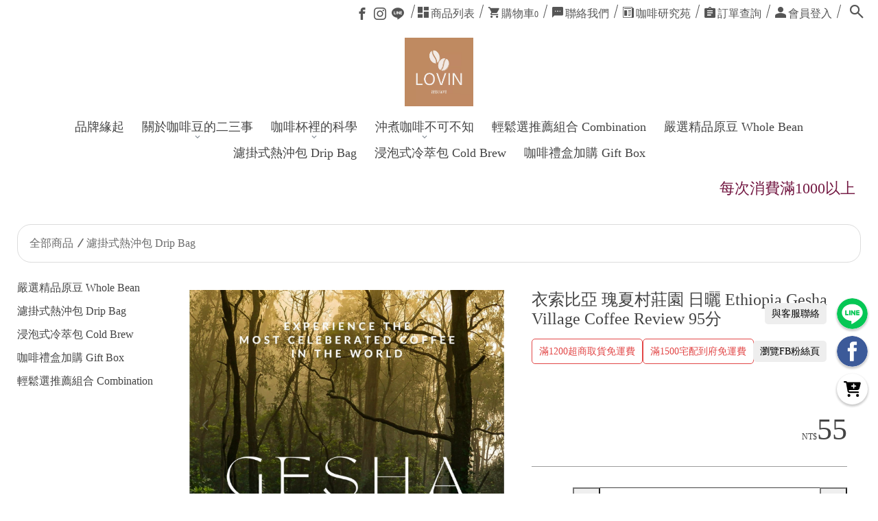

--- FILE ---
content_type: text/html; charset=UTF-8
request_url: https://lovincoffee.com.tw/item/PD63353ec7ac45c
body_size: 369881
content:
<!DOCTYPE html>
<html>
    <head>
        <meta charset="utf-8">
<title>衣索比亞 瑰夏村莊園 日曬 Ethiopia Gesha Village Coffee Review 95分 | LOVIN Coffee 禮悅咖啡-專注精品 陶烘職人</title>
<meta name="csrf-token" content="78bgoGLlXFI0uyoJXlozzxDd3fK1ow5s50nyIMyG">
<link rel="apple-touch-icon" href="https://shopstore-image.pages.dev/upload/3445/favicon/3445_607656d796521.png">
<link rel="icon" href="https://shopstore-image.pages.dev/upload/3445/favicon/3445_607656d796521.png">
<meta property="og:url" content="https://lovincoffee.com.tw/item/PD63353ec7ac45c" />
<meta property="og:title" content="衣索比亞 瑰夏村莊園 日曬 Ethiopia Gesha Village Coffee Review 95分 | LOVIN Coffee 禮悅咖啡 專注精品 陶烘職人" />
<meta property="og:site_name" content="LOVIN Coffee 禮悅咖啡" />
<meta property="og:type" content="product" />
<meta property="og:description" content="衣索比亞 瑰夏村莊園 日曬 Ethiopia Gesha Village Coffee Review 95分" />
<meta property="og:image" content="https://shopstore-image.pages.dev/upload/3445/product/3445_6335411924e56.png" />
<meta property="fb:app_id" content="1130016397464770" />
<meta name="description" content="衣索比亞 瑰夏村莊園 日曬 Ethiopia Gesha Village Coffee Review 95分" />
<meta name="fragment" content="!">
<meta name="author" content="">
<meta name="HandheldFriendly" content="True">
<meta name="viewport" content="width=device-width, initial-scale=1">
<meta name="google" content="notranslate"/>
<meta http-equiv="Content-Language" content="zh-Hant-TW"/>
<meta http-equiv="X-UA-Compatible" content="IE=edge, chrome=1">
<meta http-equiv="cleartype" content="on">
<meta http-equiv="x-dns-prefetch-control" content="on">
<link rel="preconnect" href="https://shopstore-manage.shopstore.tw">
<link rel="preconnect" href="//cdnjs.cloudflare.com">
<link rel="preconnect" href="//connect.facebook.net">
<link rel="preconnect" href="//static.xx.fbcdn.net">
<link rel="dns-prefetch" href="https://shopstore-manage.shopstore.tw">
<link rel="dns-prefetch" href="//cdnjs.cloudflare.com">
<link rel="dns-prefetch" href="//connect.facebook.net">
<link rel="dns-prefetch" href="//static.xx.fbcdn.net">
<link rel="dns-prefetch" href="//www.googletagmanager.com">

<link rel="stylesheet" href="https://lovincoffee.com.tw/css/icomoon/style.css?2.6.600" >
<link rel="stylesheet" href="https://lovincoffee.com.tw/css/loading_list.css?2.6.600">
<link rel="stylesheet" href="https://cdnjs.cloudflare.com/ajax/libs/overlayscrollbars/1.5.1/css/OverlayScrollbars.min.css">
<link rel="stylesheet" href="https://cdnjs.cloudflare.com/ajax/libs/simplelightbox/1.17.2/simplelightbox.min.css">
<link rel="stylesheet" href="https://cdn.jsdelivr.net/npm/swiper@11/swiper-bundle.min.css"/>
<link rel="stylesheet" href="https://cdn.jsdelivr.net/npm/bootstrap@5.1.1/dist/css/bootstrap.min.css">
<link rel="stylesheet" href="https://cdnjs.cloudflare.com/ajax/libs/element-ui/2.15.14/theme-chalk/index.min.css" integrity="sha512-cTraKrkPq3y0mm73JlMTDOugmX/NwJ/WCitAFxMdS/l+P/qMIUzGkbg3oCx9e8suEU2rurxP+5aIidz0ZjKdpw==" crossorigin="anonymous" referrerpolicy="no-referrer" />
<link rel='stylesheet' href='//fonts.googleapis.com/css?family=Unna:400|Alegreya:400|Alegreya:400|Macondo:400|Corben:400|Ultra:400|Alegraya:400|Source+Sans Pro:200|Acme:400|Amiri:400|EB+Garamond:400|Seaweed+Script:400italic|Alegreya:700|Source+Sans Pro:200|Source+Sans Pro:400|Dancing+Script:400|Titan+One:400|Arapey:400|Source+Sans Pro:200|Open+Sans:400|Open+Sans:600|Open+Sans:700|Amiri:400|Courgette:400|Vollkorn:400|Gentium+Book Basic:700|Cardo:400|Volkhov:400|PT+Serif:400|Volkhov:700|Alegreya:700|Lemon:400|Special+Elite:400|Source+Sans Pro:300|Source+Sans Pro:400|Varela+Round:400|Nunito:700|Lora:400|IM+Fell French Canon:400|IM+Fell French Canon:500' type='text/css'>

<style>.cakes { margin: 20px auto; }
.cake-wrapper { z-index: 1; clear: both; position: relative;  -webkit-box-sizing: border-box; -moz-box-sizing: border-box; -o-box-sizing: border-box; box-sizing: border-box; backface-visibility: hidden; -webkit-backface-visibility: hidden; -moz-backface-visibility: hidden; -ms-backface-visibility: hidden; outline: none; display: flex; flex-direction: column; row-gap: 2px; }

.cake-wrapper .piece img{ z-index:2;}
.cake-wrapper .piece { overflow: hidden; width: 100%; }
.cake-wrapper .is-cpd { display: block; position: relative; }
.cake-wrapper .is-cpd .pd__info { position: relative; }
.cake-wrapper .is-cpd .pd__photo { display: block; width: 100%; height: 100%; text-decoration: none; }
.cake-wrapper .is-cpd .pd__photo img { display: block; width: 100%; height: 100%; object-fit: cover; }

.cake .is-cpd .del-price {
  display: none;
}

.cake .is-cpd .pd__content .price .text, .cake .is-cpd .pd__sold .price .text {
  display: none;
}

.cakes__7 .cake-wrapper { overflow: hidden; }

/* 手機手勢縮放 */
.flickity-viewport { 
  touch-action: pan-y pinch-zoom !important; 
}

/* 一頁式商店輪播購物按鈕
*****************************/
.cake-wrapper .is-cpd .pd__action {
  margin-top: 10px;
  padding-bottom: 1px; /* 避免 .flickity-viewport 計算高度時忽略小數點導致按鈕框線不見 */
}
.cake-wrapper .is-cpd .pd__action .cart-btn {
  display: flex;
  gap: 4px;
  align-items: center;
  justify-content: center;
  width: 100%;
  padding: 10px;
  line-height: 1;
  font-weight: 700;
  font-size: 1.125rem;
}

  .cake-wrapper .is-cpd .pd__action .cart-btn.addtosoldout {
    background-color: #949494;
    color: #fff;
    border-color: #949494;
  }

@media (hover:hover) {
  .cake-wrapper .is-cpd .pd__action .cart-btn.addtosoldout:hover {
      background-color: #aaaaaa;
      color: #fff;
      border-color: #aaaaaa;
  }
}

@media (max-width: 767px) {
  .cake-wrapper .is-cpd .pd__action .cart-btn {
    padding: 6px;
    font-size: .875rem;
  }
}

/* flickity-page-dots 動態 
*****************************/
.cake-wrapper .flickity-page-dots {
  overflow: hidden;
  padding: 0;
  --shift-amount: '';
}
.cake-wrapper.cake .flickity-page-dots {
  flex-wrap: nowrap;
  justify-content: start;
}
.cake-wrapper .flickity-page-dots > li {
  flex-shrink: 0;
  transform: var(--shift-amount);
  transition: transform 0.3s;
}

.cake-wrapper .flickity-page-dots > li:active, .cake-wrapper .flickity-page-dots > li:focus {
  transform: var(--shift-amount);
}@charset "UTF-8";
@import url("https://cdnjs.cloudflare.com/ajax/libs/normalize/8.0.0/normalize.min.css");
@import url("https://fonts.googleapis.com/css?family=Noto+Sans+TC");

:root{
  --shopstore-primary:#444444;
  --shopstore-secondary:#ad8349;
  --shopstore-text-color: #212529;
  --shopstore-text-highlight-color: var(--shopstore-primary);
  /* btn */
  --shopstore-btn-background: var(--shopstore-primary);
  --shopstore-btn-text-color: white;
  --shopstore-btn-border-color: transparent;
  --shopstore-btn-background-hover: color-mix(in srgb, var(--shopstore-btn-background) 85%, white);
  --shopstore-btn-text-color-hover: var(--shopstore-btn-text-color);
  --shopstore-btn-border-color-hover: var(--shopstore-btn-border-color);
}

* { -webkit-box-sizing: border-box; -moz-box-sizing: border-box; -o-box-sizing: border-box; box-sizing: border-box; font-family: 'xingothic-tc','Noto Sans TC', 'Helvetica Neue', 'Helvetica, Arial', 'sans-serif'; }

@-webkit-keyframes slideDown { 0% { transform: translateY(0%); }
  50% { transform: translateY(8%); }
  65% { transform: translateY(6%); }
  80% { transform: translateY(4%); }
  95% { transform: translateY(2%); }
  100% { transform: translateY(0%); } }
@-moz-keyframes slideDown { 0% { transform: translateY(0%); }
  50% { transform: translateY(8%); }
  65% { transform: translateY(6%); }
  80% { transform: translateY(4%); }
  95% { transform: translateY(2%); }
  100% { transform: translateY(0%); } }
@-o-keyframes slideDown { 0% { transform: translateY(0%); }
  50% { transform: translateY(8%); }
  65% { transform: translateY(6%); }
  80% { transform: translateY(4%); }
  95% { transform: translateY(2%); }
  100% { transform: translateY(0%); } }
@keyframes slideDown { 0% { transform: translateY(0%); }
  50% { transform: translateY(8%); }
  65% { transform: translateY(6%); }
  80% { transform: translateY(4%); }
  95% { transform: translateY(2%); }
  100% { transform: translateY(0%); } }
@-webkit-keyframes spin { 0% { transform: rotate(0deg); }
  100% { transform: rotate(360deg); } }
@-moz-keyframes spin { 0% { transform: rotate(0deg); }
  100% { transform: rotate(360deg); } }
@-o-keyframes spin { 0% { transform: rotate(0deg); }
  100% { transform: rotate(360deg); } }
@keyframes spin { 0% { transform: rotate(0deg); }
  100% { transform: rotate(360deg); } }
@-webkit-keyframes pound { 0% { transform: none; }
  50% { transform: translateY(10px) scale(3.5); }
  100% { transform: none; } }
@-moz-keyframes pound { 0% { transform: none; }
  50% { transform: translateY(10px) scale(3.5); }
  100% { transform: none; } }
@-o-keyframes pound { 0% { transform: none; }
  50% { transform: translateY(10px) scale(3.5); }
  100% { transform: none; } }
@keyframes pound { 0% { transform: none; }
  50% { transform: translateY(10px) scale(3.5); }
  100% { transform: none; } }
/*******************
* fadeInDown
*******************/
@-webkit-keyframes fadeInDown { from { opacity: 0; -webkit-transform: translate3d(20%, -20%, 0); transform: translate3d(20%, -20%, 0); }
  to { opacity: 1; -webkit-transform: translate3d(0, 0, 0); transform: translate3d(0, 0, 0); } }
@-moz-keyframes fadeInDown { from { opacity: 0; -webkit-transform: translate3d(20%, -20%, 0); transform: translate3d(20%, -20%, 0); }
  to { opacity: 1; -webkit-transform: translate3d(0, 0, 0); transform: translate3d(0, 0, 0); } }
@-o-keyframes fadeInDown { from { opacity: 0; -webkit-transform: translate3d(20%, -20%, 0); transform: translate3d(20%, -20%, 0); }
  to { opacity: 1; -webkit-transform: translate3d(0, 0, 0); transform: translate3d(0, 0, 0); } }
@keyframes fadeInDown { from { opacity: 0; -webkit-transform: translate3d(20%, -20%, 0); transform: translate3d(20%, -20%, 0); }
  to { opacity: 1; -webkit-transform: translate3d(0, 0, 0); transform: translate3d(0, 0, 0); } }
body { width: 100%; max-width: 100%; *zoom: 1; overflow-x: hidden; -webkit-overflow-scrolling: touch; }
body:before, body:after { content: " "; display: table; }
body:after { clear: both; }
body.noScroll { overflow: hidden; }

#wrap { width: 100%; min-height: 100vh; min-width: 320px; }
#wrap:has(.pop__cart.isOpen) { overflow: hidden; }
@media (max-width: 767px) { #wrap { overflow: hidden; } }

a { text-decoration: revert; }

input[type=text], input[type=url], input[type=email], input[type=password], input[type=number], input[type=date] { box-sizing: border-box; min-height: 40px; width: 100%; padding: 5px; font-size: 16px; vertical-align: middle; outline: none; background-color: white; border: 1px solid #444444; margin-bottom: 10px; -moz-appearance: none; -webkit-appearance: none; appearance: none; -webkit-border-radius: 5px; -moz-border-radius: 5px; -o-border-radius: 5px; border-radius: 5px; -webkit-box-shadow: none; -moz-box-shadow: none; box-shadow: none; }
input[type=text]:focus, input[type=url]:focus, input[type=email]:focus, input[type=password]:focus, input[type=number]:focus, input[type=date]:focus { background-color: color-mix(in srgb, var(--shopstore-primary) 10%, white); }

input[type=number] { text-align: center; -moz-appearance: textfield; -webkit-appearance: textfield; appearance: textfield; }

input[type=number]::-webkit-inner-spin-button, input[type=number]::-webkit-outer-spin-button { -moz-appearance: none; -webkit-appearance: none; appearance: none; margin: 0; }

textarea { box-sizing: border-box; min-height: 40px; width: 100%; padding: 5px; font-size: 16px; vertical-align: middle; outline: none; background-color: white; border: 1px solid #444444; margin-bottom: 10px; -moz-appearance: none; -webkit-appearance: none; appearance: none; -webkit-border-radius: 5px; -moz-border-radius: 5px; -o-border-radius: 5px; border-radius: 5px; -webkit-box-shadow: none; -moz-box-shadow: none; box-shadow: none; }
textarea:focus { -webkit-box-shadow: none; -moz-box-shadow: none; box-shadow: none; background-color: color-mix(in srgb, var(--shopstore-primary) 10%, white);}

input[type=submit], input[type=button], button[type=submit], button[type=button]:not(.flickity-button, .uniform-btn, .btn-icon, .carts-tabs-link) { box-sizing: border-box; min-height: 40px; padding: 5px 20px; font-size: 16px; outline: none; cursor: pointer; -webkit-border-radius: 5px; -moz-border-radius: 5px; -o-border-radius: 5px; border-radius: 5px; border: none; background: var(--shopstore-primary); color: white; -webkit-transition: all 0.3s ease; -moz-transition: all 0.3s ease; -ms-transition: all 0.3s ease; -o-transition: all 0.3s ease; transition: all 0.3s ease; touch-action: manipulation; }
input[type=submit]:hover, input[type=submit]:active, input[type=submit]:focus, input[type=button]:hover, input[type=button]:active, input[type=button]:focus, button[type=submit]:hover, button[type=submit]:active, button[type=submit]:focus, button[type=button]:not(.flickity-button, .uniform-btn):hover, button[type=button]:not(.flickity-button, .uniform-btn):active, button[type=button]:not(.flickity-button, .uniform-btn):focus { box-shadow: none; opacity: 0.9; -ms-filter: "progid:DXImageTransform.Microsoft.Alpha(Opacity=90)"; filter: alpha(opacity=90); -webkit-box-shadow: none; -moz-box-shadow: none; box-shadow: none; }
button[type=button].is-selecting { background-color: #e6e6e6; color: var(--shopstore-primary); }
button[type=button].not-selected { background-color: white; color: var(--shopstore-primary); border:1px solid  var(--shopstore-primary) }
.mb-2{margin-bottom: .75rem;}
.d-block{display:block;}
.row{display: flex;flex-wrap:wrap;margin-right:-15px;margin-left:-15px;}
.w-100{width: 100%;}
.col-md-6{width: 100%;padding-right:15px;padding-left:15px}
@media (min-width: 981px){ .col-md-6{flex:0 0 50%;max-width:50%;} }

.sort-select { width: 15%; margin-left: auto; margin-bottom: 30px; position: relative; color: inherit; /* Target IE9 and IE10 */ }
.sort-select::after { content: '\25BE'; position: absolute; top: 50%; -webkit-transform: translateY(-50%); -moz-transform: translateY(-50%); -ms-transform: translateY(-50%); -o-transform: translateY(-50%); transform: translateY(-50%); right: 10px; color: #444444; pointer-events: none; }
.sort-select select { -webkit-appearance: none; -moz-appearance: none; min-height: 34px; width: 100%; padding: 0 5px; font-size: 16px; vertical-align: middle; outline: none; background-color: white; border: 1px solid #444444; -webkit-border-radius: 5px; -moz-border-radius: 5px; -o-border-radius: 5px; border-radius: 5px; font-family: inherit; outline: none; }
@media (max-width:767px){ .sort-select{ width: 40%; } }

.select-wrap { position: relative; color: inherit; /* Target IE9 and IE10 */ }
.select-wrap::after { content: '\25BE'; position: absolute; top: 50%; -webkit-transform: translateY(-50%); -moz-transform: translateY(-50%); -ms-transform: translateY(-50%); -o-transform: translateY(-50%); transform: translateY(-50%); right: 10px; color: #444444; pointer-events: none; }
.select-wrap select::-ms-expand { display: none; }
.select-wrap select { -webkit-appearance: none; -moz-appearance: none; min-height: 40px; width: 100%; padding: 10px 5px; font-size: 16px; vertical-align: middle; outline: none; background-color: white; border: 1px solid #444444; -webkit-border-radius: 5px; -moz-border-radius: 5px; -o-border-radius: 5px; border-radius: 5px; font-family: inherit; outline: none; }
.select-wrap select:focus { background-color: color-mix(in srgb, var(--shopstore-primary) 10%, white); -webkit-box-shadow: none; -moz-box-shadow: none; box-shadow: none; }
.select-wrap select:disabled { cursor: not-allowed; }
.select-area { display: flex; margin-bottom: 10px; }

.number-wrap { position: relative; display: block; width: 100%; }
.number-wrap > input { display: block; height: 100%; margin-bottom: 0;border-color: var(--shopstore-primary); }
.number-wrap > button { position: absolute; top: 50%; display: flex; align-items: center; justify-content: center; -webkit-transform: translateY(-50%); -moz-transform: translateY(-50%); -ms-transform: translateY(-50%); -o-transform: translateY(-50%); transform: translateY(-50%); padding-left: 10px; padding-right: 10px; height: 100%; margin-bottom: 0; }
.number-wrap > button.num-minus { left: 0; padding-right: 10px; padding-left: 10px; }
.number-wrap > button.num-plus { right: 0; padding-right: 10px; padding-left: 10px; }

/*******************
* input[type="file"]
*******************/
input[type="file"] { width: 0.1px; height: 0.1px; opacity: 0; overflow: hidden; position: absolute; z-index: -1; }
input[type="file"] + label { border-radius: 5px; max-width: 100%; text-overflow: ellipsis; white-space: nowrap; cursor: pointer; display: flex; overflow: hidden; vertical-align: middle; padding: 5px 20px; font-size: 16px; background-color: var(--shopstore-primary); color: white; border: 1px solid var(--shopstore-primary); }
input[type="file"] + label span{margin-right: 5px;}
input[type="file"]:focus + label, input[type="file"].has-focus + label { outline: none; }
input[type="file"]:focus + label, input[type="file"].has-focus + label, input[type="file"] + label:hover { color: var(--shopstore-primary); background-color: white; }

.currency > sup { font-size: 12px; font-style: normal; text-decoration: none; top: 0; line-height: normal; }

.chat-btn{display: flex; justify-content: space-between;}
.chat-btn button{min-height: 0;border: 1px solid var(--shopstore-primary);display: flex;}
.chat-btn button span{display: inline-block;transform: rotate(-45deg);margin-right: 5px;}
/*******************
* head top
*******************/
header { display: block; width: 100%; margin: 0 auto; *zoom: 1; }
header:before, header:after { content: " "; display: table; }
header:after { clear: both; }

.headtop { width: 100%; background: rgba(255, 255, 255, 0.9); -webkit-box-sizing: border-box; -moz-box-sizing: border-box; -o-box-sizing: border-box; box-sizing: border-box; padding: 5px 0; position: fixed; z-index: 99999; }
@media (max-width: 980px), (max-device-width: 1024px) { .headtop { border-bottom: 1px solid #9c9c9c; } }

.headtop_main{ height: 30px; width: 100%; display: flex; flex-wrap: nowrap; justify-content: flex-end; align-items: center;  }
@media (max-width: 980px), (max-device-width: 1024px) { .headtop_main { height: 66px } }

/*
* head top mobile分類bar*******************/
.headtop__category_bar{display: none;}
@media (max-width: 980px), (max-device-width: 1024px){
.headtop__category_bar{display: flex; width:calc(100% - 30px); height: 40px; overflow:auto; margin:auto;}
.headtop__category_bar ul{list-style:none;display: flex;align-items: center;flex-wrap:nowrap;padding:0;}
.headtop__category_bar li{padding: 0 15px; white-space:nowrap;}
.headtop__category_bar li a{color: #000000;text-decoration:none;}
}

@media (min-device-width: 1025px){
  .headtop__category_bar::-webkit-scrollbar {height: 5px;}
  .headtop__category_bar::-webkit-scrollbar-track {background: transparent;}
  .headtop__category_bar::-webkit-scrollbar-thumb {background-color: transparent;}
  .headtop__category_bar:hover.headtop__category_bar::-webkit-scrollbar-track {background: #F1F0F0;}
  .headtop__category_bar:hover.headtop__category_bar::-webkit-scrollbar-thumb {background-color: rgba(0, 0, 0, .3); }
  .headtop__category_bar::-webkit-scrollbar-track:hover {background-color: #F1F0F0;}
  .headtop__category_bar::-webkit-scrollbar-thumb:hover {background-color: rgba(0, 0, 0, .3);}
  /* Firefox */
  .headtop__category_bar {scrollbar-width: thin;scrollbar-color: rgba(0, 0, 0, 0.3) #F1F0F0;} 
}

/*
* head top 基本功能*******************/
.headtop-icon { font-size: 16px; overflow: visible; color: #555555; transition: color .2s ease;}
.headtop-icon.icon-search { font-size: 20px;}
@media (max-width: 980px), (max-device-width: 1024px) { .headtop-icon { font-size: 24px; text-align: center; display: block; color: inherit;} .headtop-icon.icon-search { font-size: 24px;} .sidebar__stable-nav .headtop-icon { font-size: 16px; padding: 4px; color: inherit;}}
.headtop__store-essentials { display: -webkit-box; display: -moz-box; display: -ms-flexbox; display: -webkit-flex; display: flex; flex-direction: row; flex-wrap: nowrap; margin-left: 20px; }
@media (max-width: 980px), (max-device-width: 1024px) { .headtop__store-essentials { margin: auto; order: 4; } }
.headtop__store-essentials a { font-size: 16px; position: relative; margin-right: 20px; text-decoration: none; color: #555555; -webkit-transition: all 0.2s ease; -moz-transition: all 0.2s ease; -ms-transition: all 0.2s ease; -o-transition: all 0.2s ease; transition: all 0.2s ease; }
@media (max-width: 980px), (max-device-width: 1024px) { .headtop__store-essentials a { font-size: 24px; margin: auto 10px; border: none; text-align: center; }
.headtop__store-essentials a:first-child { margin-left: 10px; } }
.headtop__store-essentials a:first-child::before { content: ""; display: block; width: 20px; height: 1px; position: absolute; background: #555555; transform: rotate(-75deg); left: -17px; top: 8px; }
.headtop__store-essentials a::after { content: ""; display: block; width: 20px; height: 1px; position: absolute; background: #555555; transform: rotate(-75deg); right: -20px; top: 8px; -webkit-transition: all 0.35s ease; -moz-transition: all 0.35s ease; -ms-transition: all 0.35s ease; -o-transition: all 0.35s ease; transition: all 0.35s ease; }
.headtop__store-essentials a:hover, .headtop__store-essentials a:hover .headtop-icon { color: #6c6c6c; }
.headtop__store-essentials a .pc-menu { margin-left: 3px; }
.mobile-menu{ display: none; }
.headtop__store-essentials a b { font-size: 12px; }
@media (max-width: 980px), (max-device-width: 1024px) { .headtop__store-essentials a::before { display: none !important; }
  .headtop__store-essentials a::after { display: none; }
  .headtop__store-essentials a .pc-menu { display: none; }
  .mobile-menu { display: block; font-size: 14px; line-height: 1.2; white-space: nowrap; margin-top: 3px; font-weight: 400;}
  .headtop__store-essentials a.cart-manage-btn .group { display: flex; justify-content: center;  align-items: end;}
  .headtop__store-essentials a.order-manage-btn { display: none; }
  .headtop__store-essentials a.contact-btn { display: none; }
  .headtop__store-essentials a.blog-btn { display: none; }
  .headtop__store-essentials a.sign-in-btn { display: none; }
  .headtop__store-essentials a.sign-out-btn { display: none; }
  .headtop__store-essentials a.member-btn { display: none; } }

@media (min-width: 981px) { /* 避免 safari 多層 scale 時模糊*/
  .cart-manage-btn.anime > * { -webkit-animation-delay: 0; -webkit-animation-duration: 0.7s; -webkit-animation-name: pound; -webkit-animation-fill-mode: fowards; -webkit-animation-direction: ease; -moz-animation-delay: 0; -moz-animation-duration: 0.7s; -moz-animation-name: pound; -moz-animation-fill-mode: fowards; -moz-animation-direction: ease; animation-delay: 0; animation-duration: 0.7s; animation-name: pound; animation-fill-mode: fowards; animation-direction: ease; }
}
@media (max-width: 980px) {
  .cart-manage-btn.anime { -webkit-animation-delay: 0; -webkit-animation-duration: 0.7s; -webkit-animation-name: pound; -webkit-animation-fill-mode: fowards; -webkit-animation-direction: ease; -moz-animation-delay: 0; -moz-animation-duration: 0.7s; -moz-animation-name: pound; -moz-animation-fill-mode: fowards; -moz-animation-direction: ease; animation-delay: 0; animation-duration: 0.7s; animation-name: pound; animation-fill-mode: fowards; animation-direction: ease; }
}
.cart-manage-btn.anime::after { transform: rotate(-165deg); height: 0; }

/*
* head top 社群功能*******************/
.headtop__social-nav { display: -webkit-box; display: -moz-box; display: -ms-flexbox; display: -webkit-flex; display: flex; flex-direction: row; flex-wrap: nowrap; justify-content: flex-end; justify-items: center; align-content: center; align-items: center; }
@media (max-width: 980px), (max-device-width: 1024px) { .headtop__social-nav { display: none; }
  .headtop__social-nav.in-sidebar { display: -webkit-box; display: -moz-box; display: -ms-flexbox; display: -webkit-flex; display: flex; margin: 10px auto; -webkit-box-sizing: border-box; -moz-box-sizing: border-box; -o-box-sizing: border-box; box-sizing: border-box; padding: 5px 0; width: 100%; justify-content: flex-start; }
  .headtop__social-nav.in-sidebar a { font-size: 18px; margin-right: 10px; }
  .headtop__social-nav.in-sidebar span.icon-facebook2 { color: #3b5998; }
  .headtop__social-nav.in-sidebar span.icon-instagram { color: #e4405f; }
  .headtop__social-nav.in-sidebar span.icon-line { color: #00c300; }
  .headtop__social-nav.in-sidebar span.icon-youtube { color: #f00; } }
.headtop__social-nav a { display: -webkit-box; display: -moz-box; display: -ms-flexbox; display: -webkit-flex; display: flex; font-size: 18px; text-decoration: none; justify-content: center; align-content: center; align-items: center; flex-direction: row; flex-wrap: nowrap; }
.headtop__social-nav a:not(:last-child) { margin-right: 8px; }
.headtop__social-nav a span { color: #555555; -webkit-transition: all 0.2s ease; -moz-transition: all 0.2s ease; -ms-transition: all 0.2s ease; -o-transition: all 0.2s ease; transition: all 0.2s ease; }
.headtop__social-nav a:hover span { -webkit-transform: scale(1.1); -moz-transform: scale(1.1); -ms-transform: scale(1.1); transform: scale(1.1); }
.headtop__social-nav a:hover span.icon-facebook2 { color: #3b5998; }
.headtop__social-nav a:hover span.icon-instagram { color: #e4405f; }
.headtop__social-nav a:hover span.icon-line { color: #00c300; }
.headtop__social-nav a:hover span.icon-youtube { color: #f00; }

/*
* head top 搜尋bar*******************/
.headtop__search-block { display: inline-block; margin-right: 15px; -webkit-box-sizing: border-box; -moz-box-sizing: border-box; -o-box-sizing: border-box; box-sizing: border-box; }
@media (max-width: 980px), (max-device-width: 1024px) { .headtop__search-block { order: 3;  padding: 0; background: none; margin-right: 0; } }
.headtop__search-block form { margin-bottom: 0; display: -webkit-box; display: -moz-box; display: -ms-flexbox; display: -webkit-flex; display: flex; width: 100%; flex-direction: row; flex-wrap: nowrap; justify-content: flex-end; justify-items: center; align-content: center; align-items: center; }
.headtop__search-block .search-box { display: block; visibility: hidden; width: 0; flex-direction: row; flex-wrap: nowrap; justify-content: center; justify-items: center; align-content: center; align-items: center; margin: 0; padding: 0; position: relative; }
.headtop__search-block .search-box.open { width: 180px; display: -webkit-box; display: -moz-box; display: -ms-flexbox; display: -webkit-flex; display: flex; visibility: visible; }
@media (max-width: 980px), (max-device-width: 1024px) { .headtop__search-block .search-box.open { width: 200px; } }
.headtop__search-block .search-box.open .search-box__input { border-color: #9c9c9c; visibility: visible; }
.headtop__search-block .search-box__input { width: 100%; visibility: hidden; border: none; border-bottom: 1px solid white; padding-top: 3px; }
@media (max-width: 980px), (max-device-width: 1024px) { .headtop__search-block .search-box__input { font-size: 22px; } }
.headtop__search-block .search-box__submit { border: none; color: #555555; background:transparent; cursor: pointer; position: absolute; margin: 0; padding: 3px; right: 0; font-size: 18px; -webkit-transform: rotate(180deg); -moz-transform: rotate(180deg); -ms-transform: rotate(180deg); transform: rotate(180deg); min-height: auto; display: none; }
.headtop__search-block .search-box__submit:hover { color: var(--shopstore-primary); }
.search-box__input:focus{outline: none;outline-offset: 0;}
.search-box__input{-webkit-appearance: none!important;  /* Safari 和 Chrome，常用於iOS下移除內建樣式 */-moz-appearance: none!important;/* FireFox */appearance: none!important;box-shadow: none!important;border-radius: 0 !important;}
@media (max-width: 980px), (max-device-width: 1024px){.search-box__input{line-height:2em;height:2em;}}

@media (max-width: 980px), (max-device-width: 1024px) { .headtop__search-block .search-box__submit { font-size: 20px; } }
.headtop__search-block .search-button { display: block; text-decoration: none; color: #555555; padding-left: 6px; padding-right: 6px; font-size: 18px; -webkit-transition: all 0.2s ease-in-out; -moz-transition: all 0.2s ease-in-out; -ms-transition: all 0.2s ease-in-out; -o-transition: all 0.2s ease-in-out; transition: all 0.2s ease-in-out; }
.headtop__search-block .search-button:hover { -webkit-transform: scale(1.1); -moz-transform: scale(1.1); -ms-transform: scale(1.1); transform: scale(1.1); }
@media (max-width: 980px), (max-device-width: 1024px) { .headtop__search-block .search-button { font-size: 22px; text-align: center; padding-right: 0; } }

.headtop__logo { display: none; flex-grow: 1; order: 2; -webkit-box-sizing: border-box; -moz-box-sizing: border-box; -o-box-sizing: border-box; box-sizing: border-box; padding: 0 20px; }
@media (max-width: 980px), (max-device-width: 1024px) { .headtop__logo { display: block; height: 75%; width: 38%; text-align: center; }
  .headtop__logo.move img { width: auto; }
  .headtop__logo a { display: -webkit-box; display: -moz-box; display: -ms-flexbox; display: -webkit-flex; display: flex; height: 100%; width: 100%; align-items: center; justify-content: flex-start; }
  .headtop__logo img { display: block; height: 100%; max-width: 100%; object-fit: scale-down; -webkit-transform: translate3d(0, 0, 0); transform: translate3d(0, 0, 0); } }

@media (max-width: 980px), (max-device-width: 1024px) { .items-list-btn{ display: none; } }

/*
* head sidebar menu *******************/
.headtop__sidebar { display: none; }
@media (max-width: 980px), (max-device-width: 1024px) { .headtop__sidebar { display: block; order: 4; margin: auto; } }

.sidebar__nav-btn { display: none; margin-right: 10px; position: relative; }
@media (max-width: 980px), (max-device-width: 1024px) { .sidebar__nav-btn { display: block; text-align: center; }
  .sidebar__nav-btn a { text-decoration: none; color: #555555; -webkit-transition: all 0.2s ease-in-out; -moz-transition: all 0.2s ease-in-out; -ms-transition: all 0.2s ease-in-out; -o-transition: all 0.2s ease-in-out; transition: all 0.2s ease-in-out; }
  .sidebar__nav-btn a:hover { color: var(--shopstore-secondary); } .sidebar__nav-btn .icon-th-menu{ font-size: 24px; } }

.sidebar__nav { z-index: 1002; position: fixed; width: 0; height: 100vh; background-color: rgba(68, 68, 68, 0.35); overflow-x: hidden; overflow-y: scroll; -webkit-overflow-scrolling: touch; right: 0; top: 0; -webkit-transition: all 0.7s ease-in-out; -moz-transition: all 0.7s ease-in-out; -ms-transition: all 0.7s ease-in-out; -o-transition: all 0.7s ease-in-out; transition: all 0.7s ease-in-out; }
.sidebar__nav.open { width: 100%; }
.sidebar__nav.open .sidebar__nav-close { left: calc(20% - 48px); }

.sidebar__nav-close { font-size: 36px; color: white; text-decoration: none; position: fixed; left: 100%; top: 10px; -webkit-transition: all 0.7s ease-in-out; -moz-transition: all 0.7s ease-in-out; -ms-transition: all 0.7s ease-in-out; -o-transition: all 0.7s ease-in-out; transition: all 0.7s ease-in-out; display: inline-block; padding: 5px 6px; background: var(--shopstore-primary); -webkit-border-top-left-radius: 10px; -webkit-border-bottom-left-radius: 10px; -moz-border-radius-topleft: 10px; -moz-border-radius-bottomleft: 10px; border-top-left-radius: 10px; border-bottom-left-radius: 10px; }
.sidebar__nav-close:hover { color: var(--shopstore-secondary); }

.sidebar__nav--ul { list-style: none; display: block; margin: 0; padding: 10px 15px 100px; background: var(--shopstore-primary); float: right; width: 80%; min-height: 100vh; -webkit-box-sizing: border-box; -moz-box-sizing: border-box; -o-box-sizing: border-box; box-sizing: border-box; }
.sidebar__nav--ul ul { list-style: none; width: 100%; flex-basis: 100%; clear: both; padding: 0; display: none; }
.sidebar__nav--ul ul.close { display: none; }
.sidebar__nav--ul li { -webkit-box-sizing: border-box; -moz-box-sizing: border-box; -o-box-sizing: border-box; box-sizing: border-box; display: -webkit-box; display: -moz-box; display: -ms-flexbox; display: -webkit-flex; display: flex; justify-content: space-between; justify-items: center; flex-wrap: wrap; align-items: center; align-content: center; }
.sidebar__nav--ul li a { display: inline-block; -webkit-transition: all 0.5s ease-in-out; -moz-transition: all 0.5s ease-in-out; -ms-transition: all 0.5s ease-in-out; -o-transition: all 0.5s ease-in-out; transition: all 0.5s ease-in-out; height: 100%; color: white; font-size: 16px; text-decoration: none; overflow-wrap: break-word; word-break: break-all; flex: 1 1 0; padding: 10px 0; }
.sidebar__nav--ul li a span { flex: 1 1 0; }
.sidebar__nav--ul > li { padding: 0; }
.sidebar__nav--ul > li > a { order: 1; color: white; font-size: 18px; border-bottom: 1px solid #9c9c9c; }
.sidebar__nav--ul > li > a:hover { opacity: 0.7; -ms-filter: "progid:DXImageTransform.Microsoft.Alpha(Opacity=70)"; filter: alpha(opacity=70); }
.sidebar__nav--ul > li.lev span { order: 2; -webkit-transition: all 0.2s ease-in-out; -moz-transition: all 0.2s ease-in-out; -ms-transition: all 0.2s ease-in-out; -o-transition: all 0.2s ease-in-out; transition: all 0.2s ease-in-out; cursor: pointer; }
.sidebar__nav--ul > li.lev span.lev-btn { font-size: 20px; padding: 3px; float: right; color: rgba(255, 255, 255, 0.5); cursor: pointer; display: block; -webkit-transform: rotate(45deg); -moz-transform: rotate(45deg); -ms-transform: rotate(45deg); transform: rotate(45deg); }
.sidebar__nav--ul > li.lev span.close { -webkit-transform: rotate(0deg); -moz-transform: rotate(0deg); -ms-transform: rotate(0deg); transform: rotate(0deg); color: white; }
.sidebar__nav--ul > li > ul { margin: 5px 0; order: 3; }
.sidebar__nav--ul > li > ul > li { padding: 0 0 0 10px; }
.sidebar__nav--ul > li > ul > li > a {font-size: 16px; order: 1; border-bottom: 1px solid rgba(156, 156, 156, 0.7); }
.sidebar__nav--ul > li > ul > li > a:hover { opacity: 0.7; -ms-filter: "progid:DXImageTransform.Microsoft.Alpha(Opacity=70)"; filter: alpha(opacity=70); }
.sidebar__nav--ul > li > ul > li > a::before { content: " - "; margin-right: 5px; }
.sidebar__nav--ul > li > ul > li > ul { order: 3; -webkit-border-radius: 10px; -moz-border-radius: 10px; -o-border-radius: 10px; border-radius: 10px; }
.sidebar__nav--ul > li > ul > li > ul li { padding: 0 15px }
.sidebar__nav--ul > li > ul > li > ul li a {font-size: 14px; width: 100%; border-bottom: 1px dashed rgba(156, 156, 156, 0.7); }
.sidebar__nav--ul > li > ul > li > ul li a:hover { opacity: 0.7; -ms-filter: "progid:DXImageTransform.Microsoft.Alpha(Opacity=70)"; filter: alpha(opacity=70); }
.sidebar__nav--ul > li > ul > li > ul > li > a::before { content: "\e912"; font-family: 'icomoon' !important; margin-right: 5px;}
/* 第四層 */
.sidebar__nav--ul > li > ul > li > ul > li > a { order: 1; }
.sidebar__nav--ul > li > ul > li > ul > li > ul { order: 3; }
.sidebar__nav--ul > li > ul > li > ul > li > ul li a::before { content: " ⦁ "; margin-right: 5px;  }

.sidebar__stable-nav { display: block; width: 100%; margin: 10px auto; }
.sidebar__stable-nav a { font-size: 18px; text-decoration: none; color: white; display: flex; align-items: center; padding: 10px 0; border-bottom: 1px solid rgba(156, 156, 156, 0.7); }
.sidebar__stable-nav a span { padding: 3px; }
.sidebar__stable-nav a:hover { opacity: 0.7; -ms-filter: "progid:DXImageTransform.Microsoft.Alpha(Opacity=70)"; filter: alpha(opacity=70); }

/*******************
* head main
*******************/
.headmain { display: block; width: 100%; clear: both; margin: 66px auto 10px; }
@media (max-width: 980px), (max-device-width: 1024px) { .headmain { display: none; } }

/*
* head main logo*******************/
.headmain__logo { display: block; text-align: center; width: 100%; margin: 0; padding: 0; }
.headmain__logo a { display: inline-block; min-height: 100px; height: 100px; width: auto; outline: none; }
.headmain__logo a img { display: block; max-height: 100%; max-width: 100%;}

/*
* head main drop down menu *******************/
.headmain__nav a { display: block;width: 100%;}
.headmain__nav--ul { list-style: none;padding: 0; clear: both; *zoom: 1; -webkit-box-sizing: border-box; -moz-box-sizing: border-box; -o-box-sizing: border-box; box-sizing: border-box; display: -webkit-box; display: -moz-box; display: -ms-flexbox; display: -webkit-flex; display: flex; flex-direction: row; flex-wrap: wrap; justify-content: center !important; justify-items: center; align-content: center; align-items: flex-start; width: 100%; position: relative; }
.headmain__nav--ul:before, .headmain__nav--ul:after { content: " "; display: table; }
.headmain__nav--ul:after { clear: both; }
.headmain__nav--ul ul { list-style: none; margin: 0; padding: 0; }
.headmain__nav--ul > li { margin: 0; padding: 3px 5px; position: relative; }
.headmain__nav--ul > li > a { display: inline-block; font-size: 18px; margin: 0; padding: 2.5px 8px; color: #444444; text-decoration: none; white-space: nowrap; position: relative; }
.headmain__nav--ul > li:hover > a, .headmain__nav--ul > li:active > a { color: var(--shopstore-secondary); }
.headmain__nav--ul > li:hover.lev > a::after, .headmain__nav--ul > li:active.lev > a::after { color: var(--shopstore-secondary); }
.headmain__nav--ul > li:hover > ul, .headmain__nav--ul > li:active > ul { visibility: visible; }
.headmain__nav--ul > li.lev > a::after { display: inline-block; font-family: "icomoon" !important; content: "\e313"; color: #868e97; padding: 0; margin: 0; font-size: 14px; width: 100%; text-align: center; position: absolute; left: 50%; -webkit-transform: translateX(-50%); -moz-transform: translateX(-50%); -ms-transform: translateX(-50%); -o-transform: translateX(-50%); transform: translateX(-50%); bottom: -10px; }
.headmain__nav--ul > li > ul { position: absolute; left: 50%; -webkit-transform: translateX(-50%); -moz-transform: translateX(-50%); -ms-transform: translateX(-50%); -o-transform: translateX(-50%); transform: translateX(-50%); display: -webkit-box; display: -moz-box; display: -ms-flexbox; display: -webkit-flex; display: flex; flex-direction: row; flex-wrap: wrap; justify-content: center; align-items: flex-start; visibility: hidden; background: #fff; z-index: 900; padding: 5px 8px; border-radius: 10px;border:1px solid #9c9c9c; }
.headmain__nav--ul > li.lev > ul { max-height: 70vh; overflow-y: auto; overflow-x: hidden; width: 198px;}
.headmain__nav--ul > li > ul > li { margin: 0; padding: 3px; position: relative; display: block; word-wrap: break-word; min-width: 180px; max-width: 180px; border-bottom: 1px solid #9c9c9c;}
.headmain__nav--ul > li > ul > li:last-child { border-bottom: none; }
.headmain__nav--ul > li > ul > li > a { display: block; font-size: 16px; color: #444444; padding: 5px; margin: 0; text-decoration: none; position: relative; }
.headmain__nav--ul > li > ul > li:hover > a, .headmain__nav--ul > li > ul > li > ul > li:active > a { color: var(--shopstore-secondary); }
.headmain__nav--ul > li > ul > li > ul { display: block; z-index: 901; clear: both; overflow: hidden; padding: 0; }
.headmain__nav--ul > li > ul > li > ul > li { margin: 0; padding: 0px 8px 0px 15px; display: block; min-width: 180px; max-width: 180px; word-wrap: break-word; }
.headmain__nav--ul > li > ul > li > ul > li > a { display: block; font-size: 14px; color: rgba(69, 69, 69,.8); padding: 5px; margin: 0; text-decoration: none; word-break: break-all; white-space: normal; }
.headmain__nav--ul > li > ul > li > ul > li:hover > a, .headmain__nav--ul > li > ul > li > ul > li:active > a { color: var(--shopstore-secondary); }
/* 第四層 */
.headmain__nav--ul > li > ul > li > ul > li > ul { display: block; z-index: 901; clear: both; overflow: hidden; padding: 0; }
.headmain__nav--ul > li > ul > li > ul > li > ul > li { margin: 0; padding: 0px 16px 0px 15px; display: block; min-width: 180px; max-width: 180px; word-wrap: break-word; }
.headmain__nav--ul > li > ul > li > ul > li > ul > li > a { display: block; font-size: 14px; color: #95867d; padding: 5px 5px 5px 10px; margin: 0; text-decoration: none; word-break: break-all; white-space: normal; }
.headmain__nav--ul > li > ul > li > ul > li > ul > li:hover > a, .headmain__nav--ul > li > ul > li > ul > li > ul > li:active > a { color: var(--shopstore-secondary); }

/* nav scrollbar */
.headmain__nav ::-webkit-scrollbar { width: 5px; }
.headmain__nav ::-webkit-scrollbar-thumb { -webkit-border-radius: 10px; border-radius: 10px; background:rgba(0, 0, 0, 0.1); }
.headmain__nav ::-webkit-scrollbar-track { -webkit-border-radius: 10px; border-radius: 10px; background-color: #F1F0F0;}
.headmain__nav * { scrollbar-color: rgba(0, 0, 0, 0.1) #F1F0F0; scrollbar-width: thin;}

/*******************
* footer
*******************/
footer { display: block; width: 100%; margin: 50px auto 25px auto; *zoom: 1; }
footer:before, footer:after { content: " "; display: table; }
footer:after { clear: both; }

.footer__nav { width: 100%; display: -webkit-box; display: -moz-box; display: -ms-flexbox; display: -webkit-flex; display: flex; flex-direction: row; flex-wrap: wrap; justify-content: center; align-content: center; align-items: center; -webkit-box-sizing: border-box; -moz-box-sizing: border-box; -o-box-sizing: border-box; box-sizing: border-box; }
.footer__nav a { text-decoration: none; font-size: 16px; padding: 5px 15px; position: relative; text-transform: uppercase; color: #444444; }
.footer__nav a span { -webkit-transition: all 0.3s ease-in-out; -moz-transition: all 0.3s ease-in-out; -ms-transition: all 0.3s ease-in-out; -o-transition: all 0.3s ease-in-out; transition: all 0.3s ease-in-out; }
.footer__nav a:not(:last-child)::after { content: ""; display: block; width: 15px; height: 1px; position: absolute; background: #555555; transform: rotate(-75deg); right: -7px; top: 50%; }
.footer__nav a:hover span.icon-facebook2 { color: #3b5998; }
.footer__nav a:hover span.icon-instagram { color: #e4405f; }
.footer__nav a:hover span.icon-line { color: #00c300; }
.footer__nav a:hover span.icon-youtube { color: #f00; }
@media (max-width:576px){.footer__nav a , .footer-end p , .footer__information > a span{ font-size:12px!important;}}

.footer__information { width: 100%; margin: 5px auto; text-align: center; display: flex; flex-wrap: wrap; flex-direction: row; justify-content: center; align-items: center; }
.footer__information.in-sidebar { justify-content: flex-start; align-items: flex-start; text-align: left; padding: 0; }
.footer__information.in-sidebar > a { width: 100%; padding: 0; }
.footer__information.in-sidebar > a b { color: var(--shopstore-secondary); }
.footer__information.in-sidebar > a span { color: white; }
.footer__information.in-sidebar > a span.icon { color: var(--shopstore-secondary); }
.footer__information > a { display: inline-block; color: #6c6c6c; text-decoration: none; padding: 0 8px; position: relative; }
.footer__information > a b { font-family: arial; font-weight: normal; font-size: 14px; color: #444444; }
.footer__information > a span { font-size: 14px; color: #6c6c6c; }
.footer__information > a span.icon { margin-right: 3px; font-size: 12px; color: var(--shopstore-primary); }
.footer__information > a span.icon.icon-LINEID { font-size: 12px; }

.footer-end { width: 100%; display: inline-block; text-align: -webkit-center; }
.footer-end.in-sidebar p { text-align: left; color: white; word-break: break-word; }
.footer-end p { font-size: 14px; color: #444444; padding: 0; margin: 3px auto; text-align: center; }
.footer-end p a { color: var(--shopstore-secondary); text-decoration: none; margin: 0 5px; }
.footer-end p a:hover { text-decoration: underline; }
.footer-end .partner-list { padding-bottom: 25px; display: flex; justify-content: center; flex-wrap: wrap; align-items: center; max-width: 1300px; }
.footer-end .partner-list .partner-item { margin: 5px 10px; }
.footer-end .partner-list .partner-item img { max-width: 80px; max-height: 40px; }

/*******************
* main
*******************/
main { clear: both; *zoom: 1; display: block; width: 100%; }
main:before, main:after { content: " "; display: table; }
main:after { clear: both; }
@media (max-width: 980px), (max-device-width: 1024px) { main { margin: 66px auto 30px auto; } }

/*
* slick slider*******************/
/*******************
* flickity
*******************/
.flickity-enabled { position: relative; }

.flickity-enabled:focus { outline: none; }

.flickity-viewport { overflow: hidden; position: relative; height: 100%; transition: height 0.5s; }

.flickity-slider { position: absolute; width: 100%; height: 100%; }

/* draggable */
.flickity-enabled.is-draggable { -webkit-tap-highlight-color: transparent; tap-highlight-color: transparent; -webkit-user-select: none; -moz-user-select: none; -ms-user-select: none; user-select: none; }

.flickity-page-dots { list-style: none; margin: 0; padding: 5px; display: -webkit-box; display: -moz-box; display: -ms-flexbox; display: -webkit-flex; display: flex; }
.flickity-page-dots > li { display: block; width: 10px; height: 10px; background-color: rgba(85, 85, 85, 0.8); border-right: 1px dotted rgba(85, 85, 85, 0.8); -webkit-border-radius: 50px; -moz-border-radius: 50px; -o-border-radius: 50px; border-radius: 50px; margin: 2px; padding: 0; cursor: pointer; }
.flickity-page-dots > li:first-child { border-left: 1px dotted rgba(85, 85, 85, 0.8); }
@media only screen and (max-width: 640px) { .flickity-page-dots > li { width: 8px; height: 8px; margin: 1px; } }
.flickity-page-dots > li.is-selected { background-color: var(--shopstore-secondary); }
.flickity-page-dots > li button { display: none; }

.os-content { outline: none; }

.flickity-prev-next-button { border: none; background: none; display: block; width: 36px; height: 36px; overflow: hidden; -webkit-border-radius: 30px; -moz-border-radius: 30px; -o-border-radius: 30px; border-radius: 30px; line-height: 36px; outline: none; position: absolute; top: 50%; -webkit-transform: translateY(-50%); -moz-transform: translateY(-50%); -ms-transform: translateY(-50%); -o-transform: translateY(-50%); transform: translateY(-50%); cursor: pointer; -webkit-transition: all 0.3s ease-in-out; -moz-transition: all 0.3s ease-in-out; -ms-transition: all 0.3s ease-in-out; -o-transition: all 0.3s ease-in-out; transition: all 0.3s ease-in-out; }
@media only screen and (max-width: 640px) { .flickity-prev-next-button { width: 28px; height: 28px; } }
.flickity-prev-next-button svg { fill: var(--shopstore-secondary); fill-opacity: 0; }
.flickity-prev-next-button::before { position: absolute; top: 50%; left: 50%; -webkit-transform: translate(-50%, -50%); -moz-transform: translate(-50%, -50%); -ms-transform: translate(-50%, -50%); -o-transform: translate(-50%, -50%); transform: translate(-50%, -50%); display: block; width: 36px; height: 36px; color: #9c9c9c; padding-top: 2px; font-family: 'icomoon' !important; font-size: 36px; }
@media only screen and (max-width: 640px) { .flickity-prev-next-button::before { font-size: 28px; } }
.flickity-prev-next-button:hover { opacity: 0.8; -ms-filter: "progid:DXImageTransform.Microsoft.Alpha(Opacity=80)"; filter: alpha(opacity=80); }
.flickity-prev-next-button.previous { z-index: 800; left: 0.2%; text-decoration: none; }
.flickity-prev-next-button.previous::before { content: "\e913"; }
.flickity-prev-next-button.next { z-index: 800; right: 0.2%; text-decoration: none; }
.flickity-prev-next-button.next::before { content: "\e912"; }

/*
* cakes cake *******************/
/* .cake .piece img{ z-index:2;} */
/* .cake {z-index:1; display: block; clear: both; outline: none; position: relative; overflow: hidden; -webkit-box-sizing: border-box; -moz-box-sizing: border-box; -o-box-sizing: border-box; box-sizing: border-box; -webkit-border-radius: 20px; -moz-border-radius: 20px; -o-border-radius: 20px; border-radius: 20px; backface-visibility: hidden; -webkit-backface-visibility: hidden; -moz-backface-visibility: hidden; -ms-backface-visibility: hidden; } */
.cake-wrapper .pd__photo { border: 1px solid #cecece; border-radius: 20px; overflow: hidden; }
.cake-wrapper .piece:not(:has(.pd__info)) { border: 1px solid #cecece; border-radius: 20px; }
.cake .is-img a { display: block; height: 100%; }
.cake .is-img img { display: block; width: 100%; height: 100%; object-fit: cover; }
.cake .is-txt { height: auto; display: block; overflow: hidden; position: relative; }
.cake .is-txt * { max-width: 100%; }
.cake .is-txt .txt__wrap { height: 100%; width: 100%; display: block; padding: 0 15px;}
.cake .is-vid { position: relative; }
.cake .is-vid > .vid-cover { position: absolute; top: 0; left: 0; display: block; width: 100%; height: 100%; background: rgba(255, 255, 255, 0.15); cursor: pointer; }
.cake .is-vid > .vid-cover a { position: absolute; top: 50%; left: 50%; -webkit-transform: translate(-50%, -50%); -moz-transform: translate(-50%, -50%); -ms-transform: translate(-50%, -50%); -o-transform: translate(-50%, -50%); transform: translate(-50%, -50%); font-size: 72px; text-decoration: none; color: #6c6c6c; -webkit-transition: all 0.3s ease-in-out; -moz-transition: all 0.3s ease-in-out; -ms-transition: all 0.3s ease-in-out; -o-transition: all 0.3s ease-in-out; transition: all 0.3s ease-in-out; }
.cake .is-vid > .vid-cover a:hover { color: var(--shopstore-secondary); }
.cake .is-vid > .vid-cover.isplaying { display: none; }
.cake .is-tube { position: relative; }
.cake .is-tube iframe { position: absolute; width: 100%; height: 100%; top: 50%; left: 50%; -webkit-transform: translate(-50%, -50%); -moz-transform: translate(-50%, -50%); -ms-transform: translate(-50%, -50%); -o-transform: translate(-50%, -50%); transform: translate(-50%, -50%); z-index: 1; }
.cake .is-tube .warp-grippy { position: absolute; width: calc((100% - 90px)/2); height: calc(100% - 10% - 10%); top: 50%; -webkit-transform: translateY(-50%); -moz-transform: translateY(-50%); -ms-transform: translateY(-50%); -o-transform: translateY(-50%); transform: translateY(-50%); z-index: 2; cursor: move; cursor: -webkit-grab; cursor: grab; }
.cake .is-tube .warp-grippy::before { position: absolute; display: block; content: ''; width: 100%; height: calc(100% / 2 - 45px); z-index: 3; cursor: move; cursor: -webkit-grab; cursor: grab; }
.cake .is-tube .warp-grippy.onLeft { left: 0; }
.cake .is-tube .warp-grippy.onLeft::before { top: 0; right: -100%; }
.cake .is-tube .warp-grippy.onRight { right: 0; }
.cake .is-tube .warp-grippy.onRight::before { bottom: 0; left: -100%; }
.cake .is-tube .tube-cover { display: block; width: 100%; height: 100%; position: relative; text-decoration: none; outline: none; background-image: url("https://fakeimg.pl/800x600/ededed/?text=..."); background-repeat: no-repeat; background-size: cover; background-position: center center; -webkit-transition: all 0.3s ease-in; -moz-transition: all 0.3s ease-in; -ms-transition: all 0.3s ease-in; -o-transition: all 0.3s ease-in; transition: all 0.3s ease-in; -webkit-border-radius: 20px; -moz-border-radius: 20px; -o-border-radius: 20px; border-radius: 20px; }
.cake .is-tube .tube-cover::after { content: ""; background-image: url("https://lovincoffee.com.tw/s_template/img/play-button.png"); background-size: cover; background-repeat: no-repeat; background-position: center center; -webkit-border-radius: 50px; -moz-border-radius: 50px; -o-border-radius: 50px; border-radius: 50px; display: block; width: 50px; height: 50px; position: absolute; top: 50%; left: 50%; -webkit-transform: translate(-50%, -50%); -moz-transform: translate(-50%, -50%); -ms-transform: translate(-50%, -50%); -o-transform: translate(-50%, -50%); transform: translate(-50%, -50%); box-shadow: 0 1px 2px #444444; }
.cake .is-tube .tube-cover.isplaying { display: none; }
/* .cake .is-cpd { display: block; position: relative; }
.cake .is-cpd .pd__photo { display: block; width: 100%; height: 100%; text-decoration: none; }
.cake .is-cpd .pd__photo img { display: block; width: 100%; height: 100%; object-fit: cover; } */
.cake .is-cpd .pd__content { position: absolute; bottom: 0; left: 0; width: 100%; background: rgba(255, 255, 255, 0.35); display: -webkit-box; display: -moz-box; display: -ms-flexbox; display: -webkit-flex; display: flex; flex-direction: row; flex-wrap: wrap; justify-content: flex-end; align-items: center; padding: 10px; }
@media only screen and (max-width: 640px) { .cake .is-cpd .pd__content { background: none; padding: 5px; } }
.cake .is-cpd .pd__content .name { font-size: 24px; margin: 5px 0; padding: 0 5px; flex: 1; white-space: nowrap; text-overflow: ellipsis; overflow: hidden; color: #444444; }
@media only screen and (max-width: 980px) { .cake .is-cpd .pd__content .name { font-size: 16px; margin: 3px 0; } }
/* @media only screen and (max-width: 640px) { .cake .is-cpd .pd__content .name { display: none; } } */
.cake .is-cpd .pd__content .price { white-space: nowrap; font-size: 28px; margin: 5px 0; padding: 0 10px; color: var(--shopstore-secondary); }
@media only screen and (max-width: 980px) { .cake .is-cpd .pd__content .price { font-size: 20px; margin: 3px 0; }
  .cake .is-cpd .pd__content .price::before { font-size: 12px; } }
@media only screen and (max-width: 640px) { .cake .is-cpd .pd__content .price { padding: 0 10px 0 5px; margin: 0 -5px 0 0; font-size: 16px; background: var(--shopstore-primary); color: white; }
  .cake .is-cpd .pd__content .price::before { font-size: 8px; } }
.cake .is-cpd .pd__content .cart { white-space: nowrap; display: block; text-decoration: none; font-size: 30px; color: white; background: #444444; padding: 8px 10px; -webkit-border-radius: 50px; -moz-border-radius: 50px; -o-border-radius: 50px; border-radius: 50px; cursor: pointer; -webkit-transition: all 0.3s ease-in-out; -moz-transition: all 0.3s ease-in-out; -ms-transition: all 0.3s ease-in-out; -o-transition: all 0.3s ease-in-out; transition: all 0.3s ease-in-out; }
.cake .is-cpd .pd__content .cart:hover { opacity: 0.8; -ms-filter: "progid:DXImageTransform.Microsoft.Alpha(Opacity=80)"; filter: alpha(opacity=80); }
@media only screen and (max-width: 980px) { .cake .is-cpd .pd__content .cart { padding: 4px 5px; font-size: 20px; } }
@media only screen and (max-width: 640px) { .cake .is-cpd .pd__content .cart { display: none; } }
.cake .is-cpd .pd__content .soldout { white-space: nowrap; font-size: 28px; margin: 5px 0; padding: 0 10px; color: var(--shopstore-secondary); }
@media only screen and (max-width: 980px) { .cake .is-cpd .pd__content .soldout { font-size: 20px; margin: 3px 0; }
  .cake .is-cpd .pd__content .soldout::before { font-size: 12px; } }
@media only screen and (max-width: 640px) { .cake .is-cpd .pd__content .soldout { padding: 0 10px 0 5px; margin: 0 -5px 0 0; font-size: 16px; background: var(--shopstore-primary); color: white; }
  .cake .is-cpd .pd__content .soldout::before { font-size: 8px; } }
.cake .flickity-page-dots { flex-direction: column; position: absolute; top: 5px; right: 5px; margin: 5px; }
@media only screen and (max-width: 480px) { .cake .flickity-prev-next-button { display: none !important; } }

/* cakes__1
*****************************/
.cakes__1 { display: -webkit-box; display: -moz-box; display: -ms-flexbox; display: -webkit-flex; display: flex; flex-wrap: nowrap; *zoom: 1; overflow: hidden; clear: both; }
.cakes__1:before, .cakes__1:after { content: " "; display: table; }
.cakes__1:after { clear: both; }
.cakes__1.grid-full-mid .cake { -webkit-border-radius: 0px; -moz-border-radius: 0px; -o-border-radius: 0px; border-radius: 0px; border: none; }
.cakes__1.grid-full-mid .cake .tube-cover { -webkit-border-radius: 0px; -moz-border-radius: 0px; -o-border-radius: 0px; border-radius: 0px; }
@media (max-width: 980px), (max-device-width: 1024px) { .cakes__1.ontop { margin-top: 0; } }
.cakes__1 .cake-wrapper { width: 100%; flex-basis: 100%; }
.cakes__1 .cake .flickity-page-dots { flex-direction: row; position: absolute; top: auto; left: 50%; transform: translateX(-50%); right: auto; bottom: 8px; width: 100%; }
.cakes__1 .cake:has(.pd__action) .flickity-page-dots {
  bottom: calc(1.35em + 27px); /* 按鈕文字 + 按鈕間距 */
  font-size: 1.125rem;
}
@media (max-width: 767px) {
  .cakes__1 .cake:has(.pd__action) .flickity-page-dots {
    bottom: calc(1.35em + 19px - 3px); /* 按鈕文字 + 按鈕間距 */
    font-size: 0.875rem;
  }
}

/* cakes__2
*****************************/
.cakes__2 { display: block; *zoom: 1; }
.cakes__2:before, .cakes__2:after { content: " "; display: table; }
.cakes__2:after { clear: both; }
.cakes__2 .cake-wrapper { width: 49.01961%; float: left; }
.cakes__2 .cake-wrapper:nth-child(2n + 1) { margin-left: 0; margin-right: -100%; clear: both; margin-left: 0; }
.cakes__2 .cake-wrapper:nth-child(2n + 2) { margin-left: 50.98039%; margin-right: -100%; clear: none; }

/* cakes__3
*****************************/
.cakes__3 { display: block; *zoom: 1; }
.cakes__3:before, .cakes__3:after { content: " "; display: table; }
.cakes__3:after { clear: both; }
.cakes__3 .cake-wrapper { width: 32.02614%; float: left; }
.cakes__3 .cake-wrapper:nth-child(3n + 1) { margin-left: 0; margin-right: -100%; clear: both; margin-left: 0; }
.cakes__3 .cake-wrapper:nth-child(3n + 2) { margin-left: 33.98693%; margin-right: -100%; clear: none; }
.cakes__3 .cake-wrapper:nth-child(3n + 3) { margin-left: 67.97386%; margin-right: -100%; clear: none; }
@media only screen and (max-width: 980px) { .cakes__3 .cake-wrapper { width: 49.01961%; float: left; margin-bottom: 15px; }
  .cakes__3 .cake-wrapper:nth-child(2n + 1) { margin-left: 0; margin-right: -100%; clear: both; margin-left: 0; }
  .cakes__3 .cake-wrapper:nth-child(2n + 2) { margin-left: 50.98039%; margin-right: -100%; clear: none; }
  .cakes__3 .cake-wrapper:last-child { width: 100%; } }
@media only screen and (max-width: 980px) { .cakes__3 .cake .is-cpd .pd__content { background: none; padding: 5px; }
  .cakes__3 .cake .is-cpd .pd__content .name { display: none; }
  .cakes__3 .cake .is-cpd .pd__content .price, .cakes__3 .cake .is-cpd .pd__content .soldout { padding: 0 10px 0 5px; margin: 0 -5px 0 0; font-size: 16px; background: var(--shopstore-primary); color: white; }
  .cakes__3 .cake .is-cpd .pd__content .price::before, .cakes__3 .cake .is-cpd .pd__content .soldout::before { font-size: 8px; }
  .cakes__3 .cake .is-cpd .pd__content .cart { display: none; } }

/* cakes__4
*****************************/
.cakes__4 { display: block; *zoom: 1; }
.cakes__4:before, .cakes__4:after { content: " "; display: table; }
.cakes__4:after { clear: both; }
.cakes__4 .cake-wrapper { width: 23.52941%; float: left; }
.cakes__4 .cake-wrapper:nth-child(4n + 1) { margin-left: 0; margin-right: -100%; clear: both; margin-left: 0; }
.cakes__4 .cake-wrapper:nth-child(4n + 2) { margin-left: 25.4902%; margin-right: -100%; clear: none; }
.cakes__4 .cake-wrapper:nth-child(4n + 3) { margin-left: 50.98039%; margin-right: -100%; clear: none; }
.cakes__4 .cake-wrapper:nth-child(4n + 4) { margin-left: 76.47059%; margin-right: -100%; clear: none; }
@media only screen and (max-width: 980px) { .cakes__4 .cake-wrapper { width: 49.01961%; float: left; margin-bottom: 20px; }
  .cakes__4 .cake-wrapper:nth-child(2n + 1) { margin-left: 0; margin-right: -100%; clear: both; margin-left: 0; }
  .cakes__4 .cake-wrapper:nth-child(2n + 2) { margin-left: 50.98039%; margin-right: -100%; clear: none; }
  .cakes__4 .cake-wrapper:nth-last-child(-n+2) { margin-bottom: 0; } }
@media only screen and (max-width: 980px) { .cakes__4 .cake .is-cpd .pd__content { background: none; padding: 5px; }
  .cakes__4 .cake .is-cpd .pd__content .name { display: none; }
  .cakes__4 .cake .is-cpd .pd__content .price, .cakes__4 .cake .is-cpd .pd__content .soldout { padding: 0 10px 0 5px; margin: 0 -5px 0 0; font-size: 16px; background: var(--shopstore-primary); color: white; }
  .cakes__4 .cake .is-cpd .pd__content .price::before, .cakes__4 .cake .is-cpd .pd__content .soldout::before { font-size: 8px; }
  .cakes__4 .cake .is-cpd .pd__content .cart { display: none; } }

/* cakes__5
*****************************/
.cakes__5 { *zoom: 1; display: block; }
.cakes__5:before, .cakes__5:after { content: " "; display: table; }
.cakes__5:after { clear: both; }
.cakes__5 .cakes-s { width: 49.01961%; float: left; }
.cakes__5 .cakes-s:nth-child(2n + 1) { margin-left: 0; margin-right: -100%; clear: both; margin-left: 0; }
.cakes__5 .cakes-s:nth-child(2n + 2) { margin-left: 50.98039%; margin-right: -100%; clear: none; }
@media only screen and (max-width: 980px) { .cakes__5 .cakes-s { width: 99.15033%; float: left; }
  .cakes__5 .cakes-s:nth-child(1n + 1) { margin-left: 0; margin-right: -100%; clear: both; margin-left: 0; } }
.cakes__5 .cakes-s.side-L { display: block; }
@media only screen and (max-width: 980px) { .cakes__5 .cakes-s.side-L { margin-bottom: 20px; } }
.cakes__5 .cakes-s.side-L .cake-wrapper { width: 100%; }
.cakes__5 .cakes-s.side-R .cake-wrapper { width: 100%; margin-bottom: 20px; clear: both; }
@media only screen and (max-width: 980px) { .cakes__5 .cakes-s.side-R .cake-wrapper { width: 49.01961%; float: left; margin-bottom: 0; }
  .cakes__5 .cakes-s.side-R .cake-wrapper:nth-child(2n + 1) { margin-left: 0; margin-right: -100%; clear: both; margin-left: 0; }
  .cakes__5 .cakes-s.side-R .cake-wrapper:nth-child(2n + 2) { margin-left: 50.98039%; margin-right: -100%; clear: none; } }

.cakes__6 { *zoom: 1; display: block; }
.cakes__6:before, .cakes__6:after { content: " "; display: table; }
.cakes__6:after { clear: both; }
.cakes__6 .cake-wrapper { height: auto; float: left; margin-bottom: 20px; width: 32.02614%; }
.cakes__6 .cake-wrapper:nth-child(3n + 1) { margin-left: 0; margin-right: -100%; clear: both; margin-left: 0; }
.cakes__6 .cake-wrapper:nth-child(3n + 2) { margin-left: 67.97386%; margin-right: -100%; clear: none; }
.cakes__6 .cake-wrapper:nth-child(3n + 3) { margin-left: 0; margin-right: -100%; clear: both; margin-left: 0; }
.cakes__6 .cake-wrapper:nth-child(3n + 4) { margin-left: 33.98693%; margin-right: -100%; clear: none; }
.cakes__6 .cake-wrapper:nth-child(3n + 5) { margin-left: 67.97386%; margin-right: -100%; clear: none; }
.cakes__6 .cake-wrapper:nth-last-child(-n+3) { margin-bottom: 0; }
@media only screen and (max-width: 980px) { .cakes__6 .cake-wrapper { width: 49.01961%; }
  .cakes__6 .cake-wrapper:nth-child(3n + 1) { margin-left: 0; margin-right: -100%; clear: both; margin-left: 0; }
  .cakes__6 .cake-wrapper:nth-child(3n + 2) { margin-left: 0; margin-right: -100%; clear: both; margin-left: 0; }
  .cakes__6 .cake-wrapper:nth-child(3n + 3) { margin-left: 50.98039%; margin-right: -100%; clear: none; }
  .cakes__6 .cake-wrapper:nth-child(3n + 4) { margin-left: 0; margin-right: -100%; clear: both; margin-left: 0; }
  .cakes__6 .cake-wrapper:nth-child(3n + 5) { margin-left: 50.98039%; margin-right: -100%; clear: none; }
  .cakes__6 .cake-wrapper:nth-child(-n+3) { margin-bottom: 20px; }
  .cakes__6 .cake-wrapper:nth-last-child(-n+2) { margin-bottom: 0; } }
.cakes__6 .cake-wrapper.cake-doubleX { width: 66.01307%; }
@media only screen and (max-width: 980px) { .cakes__6 .cake-wrapper.cake-doubleX { width: 100%; } }

.cakes__7 { display: block; *zoom: 1; overflow: hidden;}
.cakes__7:before, .cakes__7:after { content: " "; display: table; }
.cakes__7:after { clear: both; }
.cakes__7 .cake-wrapper { border: none; width: 100%; overflow: hidden; }
.cakes__7 .cake-wrapper > .flickity-viewport { overflow: visible; }
.cakes__7 .cake-wrapper .piece { display: block; width: 25%; margin: 0 6px; }
.cakes__7 .cake-wrapper .pd__photo { border: 1px solid #cecece; border-radius: 20px; overflow: hidden;}
@media only screen and (max-width: 980px) { .cakes__7 .cake-wrapper .piece { width: 50%; } }
.cakes__7 .cake-wrapper .piece img { display: block; width: 100%; object-fit: cover; }

/*
* contt-title *******************/
.contt-title { margin-top: 3%; margin-bottom: 3%; overflow: hidden; clear: both; *zoom: 1; width: 100%; display: -webkit-box; display: -moz-box; display: -ms-flexbox; display: -webkit-flex; display: flex; flex-direction: column; flex-wrap: wrap; }
.contt-title:before, .contt-title:after { content: " "; display: table; }
.contt-title:after { clear: both; }
.contt-title.pos-mid { align-content: center; align-items: center; text-align: center; }
.contt-title.pos-left { align-content: flex-start; align-items: flex-start; text-align: left; }
.contt-title.pos-right { align-content: flex-end; align-items: flex-end; text-align: right; }
.contt-title.little-mg { margin: 10px auto; }

.contt-title_decoration { font-weight: 200; color: #555555; display: inline-block; }

.contt-title__main { font-size: 28px; font-weight: 500; color: #444444; margin: 0; padding: 0; }

.contt-title__words { font-size: 12px; color: #555555; margin: 0; padding: 5px 0; -webkit-box-sizing: border-box; -moz-box-sizing: border-box; -o-box-sizing: border-box; box-sizing: border-box; }

/*******************
* product
*******************/
.container { *zoom: 1; clear: both; }
.container:before, .container:after { content: " "; display: table; }
.container:after { clear: both; }

.pageinfo-main { display: -webkit-box; display: -moz-box; display: -ms-flexbox; display: -webkit-flex; display: flex; flex-direction: row; flex-wrap: nowrap; justify-content: flex-start; align-items: center; border: 1px solid rgba(156, 156, 156, 0.35); -webkit-border-radius: 20px; -moz-border-radius: 20px; -o-border-radius: 20px; border-radius: 20px; -webkit-box-sizing: border-box; -moz-box-sizing: border-box; -o-box-sizing: border-box; box-sizing: border-box; padding: 15px 15px; margin: 20px auto; }
.pageinfo-main.hasTexture { background-color: rgba(108, 108, 108, 0.1); background-image: url("https://lovincoffee.com.tw/s_template/img/noise-pattern.png"); }
.pageinfo-main.noBorder { border: none; }
.pageinfo-main.hasUnderline { position: relative; }
.pageinfo-main.hasUnderline::after { position: absolute; left: 50%; -webkit-transform: translateX(-50%); -moz-transform: translateX(-50%); -ms-transform: translateX(-50%); -o-transform: translateX(-50%); transform: translateX(-50%); bottom: 10px; display: block; content: ' '; background: #6c6c6c; height: 5px; width: 16.66667%; }

.pageinfo__notice { width: 100%; display: -webkit-box; display: -moz-box; display: -ms-flexbox; display: -webkit-flex; display: flex; flex-direction: row; justify-content: center; align-items: center; flex-wrap: wrap; }
.pageinfo__notice h3 { display: block; font-size: 24px; font-weight: normal; color: #444444; text-align: center; align-self: center; flex-basis: 100%; }
.pageinfo__notice h3 span { font-size: 100px; }
.pageinfo__notice h4 { display: block; font-size: 20px; font-weight: normal; color: #444444; text-align: center; align-self: center; flex-basis: 100%; }
.pageinfo__notice h4 span { font-size: 20px; padding: 0 10px; }

.pageinfo__remarks { display: block; width: 100%; padding: 8px 5px; color: #444444; }
.pageinfo__remarks img{max-width: 100%;}

/*
* page path *******************/
.pageinfo__path-ol { list-style: none; margin: 0; padding: 0; flex-grow: 1; display: -webkit-box; display: -moz-box; display: -ms-flexbox; display: -webkit-flex; display: flex; flex-direction: row; flex-wrap: wrap; justify-content: flex-start; align-items: center; }
@media only screen and (max-width: 980px) { .pageinfo__path-ol { justify-content: center; } }
.pageinfo__path-ol li { display: block; font-size: 16px; color: #6c6c6c; margin: 0 2px; }
.pageinfo__path-ol li a { text-decoration: none; color: #6c6c6c; }
.pageinfo__path-ol li a:hover { color: var(--shopstore-secondary); }
.pageinfo__path-ol li:not(:first-child)::before { content: "\e315"; font-family: 'icomoon' !important; text-transform: none; line-height: 1; padding-right: 2px; }
.pageinfo__path-ol li.son::before { display: inline-block; content: "\e900" !important; font-family: 'icomoon' !important; text-transform: none; line-height: 1; padding-right: 2px; font-size: 13px; }

.pageinfo__count { color: #6c6c6c; font-size: 16px; padding: 0; margin: 0; }
.pageinfo__count b { color: var(--shopstore-secondary); }
@media only screen and (max-width: 980px) { .pageinfo__count { display: none; } }

.pds-main { width: 100%; display: -webkit-box; display: -moz-box; display: -ms-flexbox; display: -webkit-flex; display: flex; flex-direction: row; justify-content: space-between; align-items: flex-start; }

/*
* pds nav *******************/
.pds__nav { display: block; width: 16.66667%; }
@media only screen and (max-width: 980px) { .pds__nav { display: none; } }

.pds__nav-ul { list-style: none; display: block; margin: 0; padding: 0; -webkit-box-sizing: border-box; -moz-box-sizing: border-box; -o-box-sizing: border-box; box-sizing: border-box; overflow: hidden; }
.pds__nav-ul ul { list-style: none; width: 100%; flex-basis: 100%; clear: both; padding: 0; display: none; }
.pds__nav-ul ul.close { display: none; }
.pds__nav-ul li { -webkit-box-sizing: border-box; -moz-box-sizing: border-box; -o-box-sizing: border-box; box-sizing: border-box; display: -webkit-box; display: -moz-box; display: -ms-flexbox; display: -webkit-flex; display: flex; justify-content: space-between; justify-items: center; flex-wrap: wrap; align-items: center; align-content: center; }
.pds__nav-ul li a { display: inline-block; -webkit-transition: all 0.5s ease-in-out; -moz-transition: all 0.5s ease-in-out; -ms-transition: all 0.5s ease-in-out; -o-transition: all 0.5s ease-in-out; transition: all 0.5s ease-in-out; height: 100%; font-size: 16px; text-decoration: none; overflow-wrap: break-word; word-break: break-all; flex: 1 1 0; color: #444444; padding: 5px 0; }
.pds__nav-ul li a span { flex: 1 1 0; overflow-wrap: normal; }
.pds__nav-ul > li { padding: 0; justify-content: flex-start; }
.pds__nav-ul > li > a { order: 1; font-size: 16px; }
.pds__nav-ul > li > a:hover { opacity: 0.7; -ms-filter: "progid:DXImageTransform.Microsoft.Alpha(Opacity=70)"; filter: alpha(opacity=70); }
.pds__nav-ul > li.lev span { order: 2; -webkit-transition: all 0.2s ease-in-out; -moz-transition: all 0.2s ease-in-out; -ms-transition: all 0.2s ease-in-out; -o-transition: all 0.2s ease-in-out; transition: all 0.2s ease-in-out; cursor: pointer; }
.pds__nav-ul > li.lev span.lev-btn { font-size: 18px; padding: 3px; float: right; color: #6c6c6c; cursor: pointer; display: block; -webkit-transform: rotate(45deg); -moz-transform: rotate(45deg); -ms-transform: rotate(45deg); transform: rotate(45deg); }
.pds__nav-ul > li.lev span.close { -webkit-transform: rotate(0deg); -moz-transform: rotate(0deg); -ms-transform: rotate(0deg); transform: rotate(0deg); }
.pds__nav-ul > li > ul { margin: 3px 0; order: 3; }
.pds__nav-ul > li > ul > li { padding: 0 0 0 10px; }
.pds__nav-ul > li > ul > li > a { order: 1; border-bottom: 1px dashed rgba(156, 156, 156, 0.35); }
.pds__nav-ul > li > ul > li > a:hover { opacity: 0.7; -ms-filter: "progid:DXImageTransform.Microsoft.Alpha(Opacity=70)"; filter: alpha(opacity=70); }
.pds__nav-ul > li > ul > li > a::before { content: " - "; font-size: 12px; margin-right: 5px;}
.pds__nav-ul > li > ul > li > ul { order: 3; -webkit-border-radius: 10px; -moz-border-radius: 10px; -o-border-radius: 10px; border-radius: 10px; }
.pds__nav-ul > li > ul > li > ul li { padding: 0 10px; }
.pds__nav-ul > li > ul > li > ul li a { width: 100%; }
.pds__nav-ul > li > ul > li > ul li a:hover { opacity: 0.7; -ms-filter: "progid:DXImageTransform.Microsoft.Alpha(Opacity=70)"; filter: alpha(opacity=70); }
.pds__nav-ul > li > ul > li > ul li a::before { content: "\e912"; font-family: 'icomoon' !important; font-size: 12px; margin-right: 5px; }

/*
* pds items *******************/
.pds__items { display: block; width: 83.33333%; border: 1px soild #333; }
@media only screen and (max-width: 980px) { .pds__items { width: 100%; } }

.pds__items-div { -webkit-box-sizing: border-box; -moz-box-sizing: border-box; -o-box-sizing: border-box; box-sizing: border-box; margin-left: 25px; }
@media only screen and (max-width: 980px) { .pds__items-div { margin-left: 0; } }

.pd-item { display: block; margin-bottom: 20px; overflow: hidden; width: 23.52941%; float: left; }
.pd-item:nth-child(4n + 1) { margin-left: 0; margin-right: -100%; clear: both; margin-left: 0; }
.pd-item:nth-child(4n + 2) { margin-left: 25.4902%; margin-right: -100%; clear: none; }
.pd-item:nth-child(4n + 3) { margin-left: 50.98039%; margin-right: -100%; clear: none; }
.pd-item:nth-child(4n + 4) { margin-left: 76.47059%; margin-right: -100%; clear: none; }
@media only screen and (max-width: 1024px) { .pd-item { width: 32.02614%; float: left; }
  .pd-item:nth-child(3n + 1) { margin-left: 0; margin-right: -100%; clear: both; margin-left: 0; }
  .pd-item:nth-child(3n + 2) { margin-left: 33.98693%; margin-right: -100%; clear: none; }
  .pd-item:nth-child(3n + 3) { margin-left: 67.97386%; margin-right: -100%; clear: none; } }
@media only screen and (max-width: 780px) { .pd-item { width: 49.01961%; float: left; }
  .pd-item:nth-child(2n + 1) { margin-left: 0; margin-right: -100%; clear: both; margin-left: 0; }
  .pd-item:nth-child(2n + 2) { margin-left: 50.98039%; margin-right: -100%; clear: none; } }
.pd-item .photo { display: block; width: 100%; overflow: hidden; -webkit-border-radius: 20px; -moz-border-radius: 20px; -o-border-radius: 20px; border-radius: 20px; margin-bottom: 5px; }
.pd-item .photo img { display: block; width: 100%; height: 100%; object-fit: cover; -webkit-transition: all 0.5s cubic-bezier(0.215, 0.61, 0.355, 1); -moz-transition: all 0.5s cubic-bezier(0.215, 0.61, 0.355, 1); -ms-transition: all 0.5s cubic-bezier(0.215, 0.61, 0.355, 1); -o-transition: all 0.5s cubic-bezier(0.215, 0.61, 0.355, 1); transition: all 0.5s cubic-bezier(0.215, 0.61, 0.355, 1); }
.pd-item .photo:hover img { -webkit-transform: scale(1.15); -moz-transform: scale(1.15); -ms-transform: scale(1.15); transform: scale(1.15); }
.pd-item .desc { display: -webkit-box; display: -moz-box; display: -ms-flexbox; display: -webkit-flex; display: flex; flex-direction: row; justify-content: flex-end; flex-wrap: wrap; align-items: center; }
.pd-item .desc .name { flex-basis: 100%; order: 1; font-size: 15px; color: #555555; -webkit-box-sizing: border-box; -moz-box-sizing: border-box; -o-box-sizing: border-box; box-sizing: border-box; padding: 0 4px; }
.pd-item .desc .name > a { color: #555555;  text-decoration: none; display: -webkit-box; -webkit-box-orient: vertical; max-height: 3em; -webkit-line-clamp: 2; overflow: hidden;  }
.pd-item .desc .all-name > a { max-height: inherit; display: block; }
.pd-item .desc .all-name > a:hover { color: #8c8c8c; }
.pd-item .desc .price { order: 2; font-size: 16px; color: #6c6c6c; margin: 2px; text-decoration: underline; overflow: hidden; text-overflow: ellipsis; white-space: nowrap; max-width: 75%; }
.pd-item .desc .original-price { font-size: 12px; color: #9c9c9c; text-decoration: line-through; width: 100%; text-align: right; max-width: inherit; }
.pd-item .desc .soldout { order: 2; font-size: 20px; color: #6c6c6c; margin: 2px; text-decoration: underline; }
.pd-item .desc .cart { order: 3; font-size: 14px; color: white; background: var(--shopstore-primary); -webkit-border-radius: 50px; -moz-border-radius: 50px; -o-border-radius: 50px; border-radius: 50px; text-decoration: none; line-height: 23px; margin: 2px; }
.pd-item .desc .cart span { padding: 5px; vertical-align: text-bottom; }
.pd-item .desc .cart:hover { opacity: 0.8; -ms-filter: "progid:DXImageTransform.Microsoft.Alpha(Opacity=80)"; filter: alpha(opacity=80); }

.pds__items-single-div { -webkit-box-sizing: border-box; -moz-box-sizing: border-box; -o-box-sizing: border-box; box-sizing: border-box; margin-left: 25px; display: -webkit-box; display: -moz-box; display: -ms-flexbox; display: -webkit-flex; display: flex; flex-direction: row; flex-wrap: wrap; justify-content: space-between; }
@media only screen and (max-width: 980px) { .pds__items-single-div { margin-left: 0; } }
/*.pds__items-single-div.in-pop { flex-direction: column; justify-content: center; margin: 0 auto; max-width: 540px; }
.pds__items-single-div.in-pop .item-show { flex-basis: 100%; }
.pds__items-single-div.in-pop .item-show .img-view { max-width: 540px; }
.pds__items-single-div.in-pop .item-show .img-view img { width: 100%; height: 100%; object-fit: cover; }
.pds__items-single-div.in-pop .item-cart { flex-basis: 100%; width: 100%; margin: 5px auto; padding: 0; }
.pds__items-single-div.in-pop .item-cart .name .title { font-size: 18px; }
@media only screen and (max-width: 780px) { .pds__items-single-div.in-pop .item-cart .name .title { font-size: 14px; } }
.pds__items-single-div.in-pop .item-cart .price .original { font-size: 14px; }
.pds__items-single-div.in-pop .item-cart .price .special { font-size: 28px; }
@media only screen and (max-width: 780px) { .pds__items-single-div.in-pop .item-cart .price .original { font-size: 12px; }
  .pds__items-single-div.in-pop .item-cart .price .special { font-size: 22px; } }
.pds__items-single-div.in-pop .item-cart form.cart__form-form { margin: 0 auto; }
.pds__items-single-div.in-pop .item-cart form.cart__form-form ul li.form-item { flex-direction: column; }
.pds__items-single-div.in-pop .item-cart form.cart__form-form ul li.form-item:nth-child(1) { float: left; width: 49.01961%; }
.pds__items-single-div.in-pop .item-cart form.cart__form-form ul li.form-item:nth-child(2) { float: right; width: 49.01961%; }
.pds__items-single-div.in-pop .item-cart form.cart__form-form ul li.form-item:nth-child(3) { width: 100%; }
.pds__items-single-div.in-pop .item-cart form.cart__form-form ul li.form-item:nth-child(3) button[type=submit] { width: 100%; }
.pds__items-single-div.in-pop .item-cart form.cart__form-form ul li.form-item .limit-hint { margin-bottom: 15px; display: flex; font-size: small; }
.pds__items-single-div.in-pop .item-cart form.cart__form-form ul li.form-item .limit-hint span{flex: inherit; padding: 0 5px;}
.pds__items-single-div.in-pop .item-cart form.cart__form-form ul li.form-item label { font-size: 14px; }
.pds__items-single-div.in-pop .item-cart form.cart__form-form .addtocart_btn { align-self: center; }
.pds__items-single-div.in-pop .item-cart form.cart__form-form .addtocart_btn.anime { width: 50px !important; height: 50px !important; display: -webkit-box; display: -moz-box; display: -ms-flexbox; display: -webkit-flex; display: flex; flex-direction: row; flex-wrap: nowrap; justify-content: center; align-items: center; -webkit-border-radius: 50px; -moz-border-radius: 50px; -o-border-radius: 50px; border-radius: 50px; font-size: 0; position: relative; -webkit-animation-delay: 0; -webkit-animation-duration: 0.5s; -webkit-animation-name: spin; -webkit-animation-fill-mode: fowards; -webkit-animation-direction: ease; -moz-animation-delay: 0; -moz-animation-duration: 0.5s; -moz-animation-name: spin; -moz-animation-fill-mode: fowards; -moz-animation-direction: ease; animation-delay: 0; animation-duration: 0.5s; animation-name: spin; animation-fill-mode: fowards; animation-direction: ease; }
.pds__items-single-div.in-pop .item-cart form.cart__form-form .addtocart_btn.anime::before { margin: 0 auto; content: "\e90d"; font-family: 'icomoon' !important; font-size: 30px; text-align: center; position: absolute; top: 50%; left: 50%; -webkit-transform: translate(-50%, -50%); -moz-transform: translate(-50%, -50%); -ms-transform: translate(-50%, -50%); -o-transform: translate(-50%, -50%); transform: translate(-50%, -50%); } */

.item-show { order: 1; flex-basis: 50%; flex: 1 1 0; overflow-wrap: break-word; word-break: break-all; }
@media only screen and (max-width: 980px) { .item-show { flex-basis: 100%; } }
.item-show .img-tumbs { width: 100%; display: block; margin: 8px auto; }
.item-show .img-tumbs a { display: block; width: 11.49425%; float: left; float: left; overflow: hidden; -webkit-border-radius: 5px; -moz-border-radius: 5px; -o-border-radius: 5px; border-radius: 5px; margin-bottom: 5px; }
.item-show .img-tumbs a:nth-child(8n + 1) { margin-left: 0; margin-right: -100%; clear: both; margin-left: 0; }
.item-show .img-tumbs a:nth-child(8n + 2) { margin-left: 12.64368%; margin-right: -100%; clear: none; }
.item-show .img-tumbs a:nth-child(8n + 3) { margin-left: 25.28736%; margin-right: -100%; clear: none; }
.item-show .img-tumbs a:nth-child(8n + 4) { margin-left: 37.93103%; margin-right: -100%; clear: none; }
.item-show .img-tumbs a:nth-child(8n + 5) { margin-left: 50.57471%; margin-right: -100%; clear: none; }
.item-show .img-tumbs a:nth-child(8n + 6) { margin-left: 63.21839%; margin-right: -100%; clear: none; }
.item-show .img-tumbs a:nth-child(8n + 7) { margin-left: 75.86207%; margin-right: -100%; clear: none; }
.item-show .img-tumbs a:nth-child(8n + 8) { margin-left: 88.50575%; margin-right: -100%; clear: none; }
.item-show .img-tumbs a img { display: block; width: 100%; height: 100%; object-fit: cover; }
.item-show .img-view { padding: 0; margin: 0; display: block; width: 100%; -webkit-border-radius: 20px; -moz-border-radius: 20px; -o-border-radius: 20px; border-radius: 20px; overflow: hidden; }
.item-show .img-view a { display: none; width: 100%; height: 100%; }
.item-show .img-view a.isShow { display: block; }
.item-show .img-view a img { display: block; width: 100%; height: 100%; object-fit: cover; }

.item-cart { order: 2; flex-basis: 50%; flex: 1 1 0; *zoom: 1; clear: both; padding: 20px; }
.item-cart:before, .item-cart:after { content: " "; display: table; }
.item-cart:after { clear: both; }
@media only screen and (max-width: 980px) { .item-cart { flex-basis: 100%; } }

.cart__info { display: -webkit-box; display: -moz-box; display: -ms-flexbox; display: -webkit-flex; display: flex; flex-direction: column; flex-wrap: nowrap; justify-content: flex-end; padding-bottom: 20px; border-bottom: 1px solid #9c9c9c; }
.cart__info .name .title { font-size: 24px; margin: 0; padding: 0; padding-right: 10px; word-wrap: break-word; word-break: break-word; }

.template-title { color: #444444; }

.cart__info .introduction { width: 100%;margin: 1.5rem 0;text-align: justify;}
@media only screen and (max-width: 780px) { .cart__info .name .title { font-size: 20px; } }
@media only screen and (max-width: 480px) { .cart__info .name .title { font-size: 18px; } }
.cart__info .name .pdid { margin: 0; padding: 0; font-size: 14px; color: #6c6c6c; }
.cart__info .name .pdid span { color: #6c6c6c; padding: 0 5px; word-break: break-all; }
@media only screen and (max-width: 780px) { .cart__info .name .pdid { font-size: 12px; } }
.cart__info .name .instock { margin: 0; padding: 0; font-size: 14px; color: #6c6c6c; }
.cart__info .name .instock span { color: #6c6c6c; padding: 0 5px; }
@media only screen and (max-width: 980px) { .cart__info .name .instock { font-size: 12px; } }
.cart__info .name { flex: 1 1 0; }
.cart__info .name .sales{ margin: 15px 0; }
.cart__info .name .sale_name{ text-decoration: none; }
.cart__info .name a.sale_name:hover{ background-color: #E24747; color: #ffffff;}
.cart__info .price { align-self: flex-end; }
.cart__info .price p { margin: 0; padding: 0; display: inline-block;}
.cart__info .price .original { font-size: 20px; color: #9c9c9c; text-align: right; }
@media only screen and (max-width: 780px) { .cart__info .price .original { font-size: 16px; } }
@media only screen and (max-width: 480px) { .cart__info .price .original { font-size: 14px; } }
.cart__info .price .special { font-size: 44px; color: var(--shopstore-primary); text-align: right; }
@media only screen and (max-width: 780px) { .cart__info .price .special { font-size: 30px; } }
@media only screen and (max-width: 480px) { .cart__info .price .special { font-size: 24px; } }
.cart__info .price .soldout { font-size: 20px; color: #444444; text-align: right; border-bottom: 1px solid #444444; }
@media only screen and (max-width: 780px) { .cart__info .price .soldout { font-size: 16px; } }
@media only screen and (max-width: 480px) { .cart__info .price .soldout { font-size: 14px; } }

.cart__form { display: block; *zoom: 1; clear: both; }
.cart__form:before, .cart__form:after { content: " "; display: table; }
.cart__form:after { clear: both; }
.cart__form form.cart__form-form { width: 100%; margin: 20px auto 10px; }
.cart__form form.cart__form-form ul { list-style: none; width: 100%; margin: 0; padding: 10px 0; -webkit-box-sizing: border-box; -moz-box-sizing: border-box; -o-box-sizing: border-box; box-sizing: border-box; }
.cart__form form.cart__form-form ul li.form-limit { display: flex; align-items: start; }
.cart__form form.cart__form-form ul li.form-limit { font-size: 14px; white-space: nowrap; }
.cart__form form.cart__form-form ul li.form-limit span { padding: 0 5px; }
.cart__form form.cart__form-form ul li.form-item { display: -webkit-box; display: -moz-box; display: -ms-flexbox; display: -webkit-flex; display: flex; width: 100%; flex-direction: row; flex-wrap: wrap; justify-content: space-between; margin-bottom: 15px; overflow: hidden; }
.cart__form form.cart__form-form ul li.form-item.self-flex-end { justify-content: flex-end; }
.cart__form form.cart__form-form ul li.form-item label { display: block; font-size: 20px; padding: 10px; }
.cart__form form.cart__form-form ul li.form-item span { display: block; flex: 1 1 0; }
.cart__form form.cart__form-form ul li.form-item input, .cart__form form.cart__form-form ul li.form-item select, .cart__form form.cart__form-form ul li.form-item textarea { width: 100%; }
.cart__form form.cart__form-form ul li.form-item button { align-self: flex-end; margin-bottom: 10px; }
.cart__form form.cart__form-form .addtocart_btn.anime { width: 50px; height: 50px; display: -webkit-box; display: -moz-box; display: -ms-flexbox; display: -webkit-flex; display: flex; flex-direction: row; flex-wrap: nowrap; justify-content: center; align-items: center; -webkit-border-radius: 50px; -moz-border-radius: 50px; -o-border-radius: 50px; border-radius: 50px; font-size: 0; position: relative; -webkit-animation-delay: 0; -webkit-animation-duration: 0.5s; -webkit-animation-name: spin; -webkit-animation-fill-mode: fowards; -webkit-animation-direction: ease; -moz-animation-delay: 0; -moz-animation-duration: 0.5s; -moz-animation-name: spin; -moz-animation-fill-mode: fowards; -moz-animation-direction: ease; animation-delay: 0; animation-duration: 0.5s; animation-name: spin; animation-fill-mode: fowards; animation-direction: ease; }
.cart__form form.cart__form-form .addtocart_btn.anime::before { margin: 0 auto; content: "\e90d"; font-family: 'icomoon' !important; font-size: 30px; text-align: center; position: absolute; top: 50%; left: 50%; -webkit-transform: translate(-50%, -50%); -moz-transform: translate(-50%, -50%); -ms-transform: translate(-50%, -50%); -o-transform: translate(-50%, -50%); transform: translate(-50%, -50%); }
.button-container button {flex-grow: 1;}

.item-dsec { order: 3; flex-basis: 100%; margin: 35px auto 20px; }
.item-dsec *{max-width: 100%!important; word-wrap: break-word; word-break: break-word; }
.item-dsec table { width: 100%; }

.dsec__tabs { display: block; width: 100%; }

.dsec__tabs-ul { list-style: none; display: -webkit-box; display: -moz-box; display: -ms-flexbox; display: -webkit-flex; display: flex; flex-direction: row; justify-content: flex-start; align-items: center; border-bottom: 1px solid #9c9c9c; margin: 0 auto 20px; padding: 0; }
.dsec__tabs-ul.equal { justify-content: space-between; }
.dsec__tabs-ul.equal > li { text-align: center; flex: 1; }
.dsec__tabs-ul li { -webkit-border-top-left-radius: 5px; -webkit-border-top-right-radius: 5px; -moz-border-radius-topleft: 5px; -moz-border-radius-topright: 5px; border-top-left-radius: 5px; border-top-right-radius: 5px; padding: 10px; font-size: 14px; color: #6c6c6c; cursor: pointer; }
.dsec__tabs-ul li.isOpen { background: var(--shopstore-primary); color: white; }
.dsec__tabs-ul li.isOpen > a { color: white; }
.dsec__tabs-ul li > a { text-decoration: none; color: #6c6c6c; display: block; width: 100%; }

.dsec__page { display: none; width: 100%; }
.dsec__page.isOpen { display: block; }

/*******************
* pds__related
*******************/
.pds__related { display: block; width: 100%; margin: 20px auto; padding: 0; *zoom: 1; order: 4; }
.pds__related:before, .pds__related:after { content: " "; display: table; }
.pds__related:after { clear: both; }

.pds__related-list { display: block; width: 100%; margin: 0 auto; }

.related-list-item { width: 23.52941%; float: left; }
.related-list-item:nth-child(4n + 1) { margin-left: 0; margin-right: -100%; clear: both; margin-left: 0; }
.related-list-item:nth-child(4n + 2) { margin-left: 25.4902%; margin-right: -100%; clear: none; }
.related-list-item:nth-child(4n + 3) { margin-left: 50.98039%; margin-right: -100%; clear: none; }
.related-list-item:nth-child(4n + 4) { margin-left: 76.47059%; margin-right: -100%; clear: none; }
@media only screen and (max-width: 780px) { .related-list-item { width: 99.16667%; float: left; margin: 5px auto; padding: 5px 0; border-bottom: 1px solid #9c9c9c; display: flex; flex-direction: row; justify-content: flex-start; align-items: center; }
  .related-list-item:nth-child(1n + 1) { margin-left: 0; margin-right: -100%; clear: both; margin-left: 0; } }
.related-list-item .photo { display: block; width: 100%; -webkit-border-radius: 5px; -moz-border-radius: 5px; -o-border-radius: 5px; border-radius: 5px; overflow: hidden; }
.related-list-item .photo img { display: block; width: 100%; height: 100%; object-fit: cover; }
@media only screen and (max-width: 780px) { .related-list-item .photo { width: 70px; min-width: 70px; max-width: 70px; order: 1; } }
.related-list-item .price { font-size: 20px; text-align: right; border-bottom: 1px solid #9c9c9c; color: #444444; }
.related-list-item .price > sup { top: 0; font-size: 10px; }
@media only screen and (max-width: 780px) { .related-list-item .price { order: 3; border: none; } }
.related-list-item .name { font-size: 14px; text-align: center; color: #444444; white-space: pre-wrap; overflow: hidden; max-height: 3em; line-height: 1.5; -webkit-line-clamp: 2; display: -webkit-box; -webkit-box-orient: vertical; }
@media only screen and (max-width: 780px) { .related-list-item .name { flex: 1 1 0; order: 2; text-align: left; padding: 0 10px; } }

/*******************
* carts checkout
*******************/
.carts-lists { flex-basis: 100%; flex: 1 1 0; }

ul.carts-lists-ul { list-style: none; display: block; margin: 0; padding: 0; }
ul.carts-lists-ul li { display: -webkit-box; display: -moz-box; display: -ms-flexbox; display: -webkit-flex; display: flex; width: 100%; flex-direction: row; flex-wrap: nowrap; justify-content: space-between; align-items: center; border-bottom: 1px solid #9c9c9c; position: relative; }
@media only screen and (max-width: 980px) { ul.carts-lists-ul li { flex-wrap: wrap; align-items: flex-start; } }
ul.carts-lists-ul li.summary , .shop-lists li.summary { display: block; text-align: right; margin: 15px 0;}
ul.carts-lists-ul li.summary p , .shop-lists li.summary p { font-size: 14px; }
ul.carts-lists-ul li.summary p span ,  .shop-lists li.summary p span { font-size: 24px; margin-left: 10px; }
@media only screen and (max-width: 980px) { ul.carts-lists-ul li:first-child { display: none; } }
ul.carts-lists-ul li:first-child div { color: #6c6c6c; text-transform: uppercase; font-size: 12px; }
ul.carts-lists-ul li > div { display: block; overflow: hidden; padding: 10px; text-align: center; color: #444444; overflow-wrap: break-word; word-break: break-all; clear: both; }
ul.carts-lists-ul li > div.photo { flex-basis: 120px; overflow: hidden; }
ul.carts-lists-ul li > div.photo img { width: 100%; height: 80px; object-fit: contain;}
@media only screen and (max-width: 980px) { ul.carts-lists-ul li > div.photo { flex-basis: 33.33333%; } }
ul.carts-lists-ul li > div.info { flex-basis: 62.5%; text-align: left; display: -webkit-box; display: -moz-box; display: -ms-flexbox; display: -webkit-flex; display: flex; flex-direction: row; flex-wrap: nowrap; justify-content: flex-start; align-items: center; }
@media only screen and (max-width: 980px) { ul.carts-lists-ul li > div.info { flex-basis: 66.66667%; flex-direction: column; align-items: flex-start; } }
ul.carts-lists-ul li > div.info > div { overflow-wrap: break-word; word-break: break-all; -webkit-box-sizing: border-box; -moz-box-sizing: border-box; -o-box-sizing: border-box; box-sizing: border-box; padding: 0 8px; text-align: center; }
ul.carts-lists-ul li > div.info > div.name { text-align: left; }
ul.carts-lists-ul li > div.info > div.name a{ color: #444444;text-decoration: none;}
ul.carts-lists-ul li > div.info > div.name a:hover{ text-decoration: underline;}
ul.carts-lists-ul li > div.info > div i { display: none; font-style: normal; background: var(--shopstore-primary); color: white; font-size: 12px; margin-right: 5px; padding: 1px 0; -webkit-border-radius: 5px; -moz-border-radius: 5px; -o-border-radius: 5px; border-radius: 5px; }
@media only screen and (max-width: 980px) { ul.carts-lists-ul li > div.info > div { text-align: left; margin: 3px 0; display: -webkit-box; display: -moz-box; display: -ms-flexbox; display: -webkit-flex; display: flex; flex-direction: row; flex-wrap: nowrap; justify-content: flex-start; align-items: flex-start; }
  ul.carts-lists-ul li > div.info > div i { display: block; width: 45px; flex-basis: 45px; text-align: center; min-width: 45px; } 
  ul.carts-lists-ul li > div.info .coupon i{ display: inline-block; }}
ul.carts-lists-ul li > div.info .name { flex-basis: 33.33333%; }
ul.carts-lists-ul li > div.info .size { flex-basis: 15%; }
ul.carts-lists-ul li > div.info .coupon { flex-basis: 25%; align-items: center; text-align: justify; }
ul.carts-lists-ul li > div.info .qty { flex-basis: 25%; }
ul.carts-lists-ul li > div.info .qty > span { display: block; flex: 1 1 0; }
ul.carts-lists-ul li > div.info .qty > span input { display: block; width: 100%; }
ul.carts-lists-ul li > div.info .qty > span button { padding-right: 8px; padding-left: 8px; }
ul.carts-lists-ul li > div.info .qty > span.number-wrap { margin-top: 5px; }
@media only screen and (max-width: 980px) { ul.carts-lists-ul li > div.info .qty{ width: 100%; } ul.carts-lists-ul li > div.info .qty > span input { min-width: 110px; min-height: auto; padding: 5px; }
  ul.carts-lists-ul li > div.info .qty > span button { min-height: 25px; padding: 6px; } }
ul.carts-lists-ul li > div.info .price { flex-basis: 16.66667%; position: relative;}
.customer_price {position: absolute;top: -15px; font-size: 14px;left: 50%; transform: translateX(-50%);}
@media only screen and (max-width: 980px){.customer_price , .is_customer_price{display: none;}}
.is_customer_price {margin: 2px;font-size: 14px;}


ul.carts-lists-ul li > div.total { flex-basis: 16.66667%; }
ul.carts-lists-ul li > div.total i { display: none; font-style: normal; margin-right: 5px; font-size: 14px; }
@media only screen and (max-width: 980px) { ul.carts-lists-ul li > div.total { flex-basis: 100%; align-self: flex-start; text-align: right; font-size: 20px; }
  ul.carts-lists-ul li > div.total i { display: inline-block; } }
ul.carts-lists-ul li > div.del { flex-basis: 8.33333%; color: var(--shopstore-primary); -webkit-box-sizing: border-box; -moz-box-sizing: border-box; -o-box-sizing: border-box; box-sizing: border-box; cursor: pointer; }
ul.carts-lists-ul li > div.del:hover { opacity: 0.8; -ms-filter: "progid:DXImageTransform.Microsoft.Alpha(Opacity=80)"; filter: alpha(opacity=80); }
@media only screen and (max-width: 980px) { ul.carts-lists-ul li > div.del { position: absolute; background: none; color: var(--shopstore-primary); right: auto; left: 5px; bottom: 5px; } }

.carts-summary { order: 2; flex-basis: 25%; margin-left: 25px; }
@media only screen and (max-width: 980px) { .carts-summary { flex-basis: 100%; margin: 0; margin-top: 25px; } }

.carts-summary-ul { list-style: none; margin: 0 auto; padding: 0; width: 100%; }
.carts-summary-ul li { display: -webkit-box; display: -moz-box; display: -ms-flexbox; display: -webkit-flex; display: flex; flex-direction: row; flex-wrap: nowrap; justify-content: space-between; align-items: center; padding: 5px; margin: 0; }
.carts-summary-ul li span { font-size: 16px; }
.carts-summary-ul li b { font-size: 16px; }
.carts-summary-ul li:nth-child(odd) { background: rgba(156, 156, 156, 0.15); }

.summary__total p { border: 1px solid rgba(156, 156, 156, 0.35); -webkit-border-radius: 10px; -moz-border-radius: 10px; -o-border-radius: 10px; border-radius: 10px; display: -webkit-box; display: -moz-box; display: -ms-flexbox; display: -webkit-flex; display: flex; flex-direction: row; flex-wrap: nowrap; justify-content: space-between; align-items: center; padding: 5px; }
.summary__total p span { font-size: 16px; }
.summary__total p b { font-size: 16px; }

.carts-checkout { display: block; width: 100%; }
.carts-checkout-main, .carts-checkout-send { width: 100%; display: -webkit-box; display: -moz-box; display: -ms-flexbox; display: -webkit-flex; display: flex; flex-direction: row; justify-content: space-between; align-items: flex-start; flex-wrap: wrap; clear: both; }
@media only screen and (max-width: 980px) { .carts-checkout-main, .carts-checkout-send { flex-direction: column; flex-wrap: nowrap; } }
.carts-checkout-main .checkout__way, .carts-checkout-send .checkout__way { flex-basis: 49.01961%; }
@media only screen and (max-width: 980px) { .carts-checkout-main .checkout__way, .carts-checkout-send .checkout__way { flex-basis: 100%; } }
.carts-checkout-main .checkout__customer, .carts-checkout-send .checkout__customer { flex-basis: 49.01961%; }
@media only screen and (max-width: 980px) { .carts-checkout-main .checkout__customer, .carts-checkout-send .checkout__customer { flex-basis: 100%; } }
.carts-checkout-main .checkout__detail, .carts-checkout-send .checkout__detail { max-width: 49.01961%; width: 49.01961%; }
@media only screen and (max-width: 980px) { .carts-checkout-main .checkout__detail, .carts-checkout-send .checkout__detail { max-width: 100%; width: 100%; } }
.carts-checkout-main .checkout__detail-L, .carts-checkout-send .checkout__detail-L { max-width: 66.01307%; width: 66.01307%; }
@media (max-width: 980px), (max-device-width: 1024px) { .carts-checkout-main .checkout__detail-L, .carts-checkout-send .checkout__detail-L { max-width: 100%; width: 100%; } }
.carts-checkout-main .checkout__detail-R, .carts-checkout-send .checkout__detail-R { max-width: 32.02614%; width: 32.02614%; }
@media (max-width: 980px), (max-device-width: 1024px) { .carts-checkout-main .checkout__detail-R, .carts-checkout-send .checkout__detail-R { max-width: 100%; width: 100%; } }
.carts-checkout-main .checkout__detail-R.isSticky, .carts-checkout-send .checkout__detail-R.isSticky { position: -webkit-sticky; position: sticky; top: 50px; }
@media (max-width: 980px), (max-device-width: 1024px) { .carts-checkout-main .checkout__detail-R.isSticky, .carts-checkout-send .checkout__detail-R.isSticky { position: -webkit-static; position: static; top: auto; } }
.carts-checkout-main .checkout-div .contt-title { padding-bottom: 20px; border-bottom: 1px solid #9c9c9c; }
.carts-checkout-main .checkout__send, .carts-checkout-send .checkout__send { width: 100%; }
.carts-checkout-main .checkout__send > article, .carts-checkout-send .checkout__send > article { justify-content: space-between; }
.carts-checkout-main .checkout__send > article span:last-child, .carts-checkout-send .checkout__send > article span:last-child { margin-left: auto; }
.carts-checkout-main .checkout-div, .carts-checkout-send .checkout-div { margin-bottom: 25px; width: 100%; }
.carts-checkout-main .checkout-div .contt-title .contt-title__main, .carts-checkout-send .checkout-div .contt-title .contt-title__main { margin-top: 20px; }
.carts-checkout-main .checkout-div article, .carts-checkout-main .checkout-div fieldset, .carts-checkout-send .checkout-div article, .carts-checkout-send .checkout-div fieldset { display: -webkit-box; display: -moz-box; display: -ms-flexbox; display: -webkit-flex; display: flex; flex-direction: row; flex-wrap: nowrap; justify-content: flex-start; align-items: center; border: none; margin-bottom: 10px; }
.carts-checkout-main .checkout-div article:first-child, .carts-checkout-main .checkout-div fieldset:first-child, .carts-checkout-send .checkout-div article:first-child, .carts-checkout-send .checkout-div fieldset:first-child { margin-top: 25px; }
.carts-checkout-main .checkout-div article.checks span, .carts-checkout-main .checkout-div fieldset.checks span, .carts-checkout-send .checkout-div article.checks span, .carts-checkout-send .checkout-div fieldset.checks span { flex: initial; margin-right: 5px; }
.carts-checkout-main .checkout-div article.checks span:first-child, .carts-checkout-main .checkout-div fieldset.checks span:first-child, .carts-checkout-send .checkout-div article.checks span:first-child, .carts-checkout-send .checkout-div fieldset.checks span:first-child { margin-left: auto; }
.carts-checkout-main .checkout-div article.checks span input, .carts-checkout-main .checkout-div fieldset.checks span input, .carts-checkout-send .checkout-div article.checks span input, .carts-checkout-send .checkout-div fieldset.checks span input { width: auto; }
.carts-checkout-main .checkout-div article.checks label, .carts-checkout-main .checkout-div fieldset.checks label, .carts-checkout-send .checkout-div article.checks label, .carts-checkout-send .checkout-div fieldset.checks label { color: #000000; }
.carts-checkout-main .checkout-div article.checks a, .carts-checkout-main .checkout-div fieldset.checks a, .carts-checkout-send .checkout-div article.checks a, .carts-checkout-send .checkout-div fieldset.checks a { color: var(--shopstore-secondary); }
.carts-checkout-main .checkout-div article.btns span, .carts-checkout-main .checkout-div fieldset.btns span, .carts-checkout-send .checkout-div article.btns span, .carts-checkout-send .checkout-div fieldset.btns span { flex: initial; }
.carts-checkout-main .checkout-div article.btns span:first-child, .carts-checkout-main .checkout-div fieldset.btns span:first-child, .carts-checkout-send .checkout-div article.btns span:first-child, .carts-checkout-send .checkout-div fieldset.btns span:first-child { margin-right: 10px; }
.carts-checkout-main .checkout-div article.btns a, .carts-checkout-main .checkout-div fieldset.btns a, .carts-checkout-send .checkout-div article.btns a, .carts-checkout-send .checkout-div fieldset.btns a { color: rgba(0, 0, 0, 0.5); text-decoration: none; }
.carts-checkout-main .checkout-div article.btns a::before, .carts-checkout-main .checkout-div fieldset.btns a::before, .carts-checkout-send .checkout-div article.btns a::before, .carts-checkout-send .checkout-div fieldset.btns a::before { content: "\e314"; font-family: 'icomoon' !important; }
.carts-checkout-main .checkout-div article label, .carts-checkout-main .checkout-div fieldset label, .carts-checkout-send .checkout-div article label, .carts-checkout-send .checkout-div fieldset label { font-size: 16px; white-space: nowrap; padding: 0 10px 0 0; color: #000000; align-self: flex-start; margin-top: 7.8px; }
.carts-checkout-main .checkout-div article label > b, .carts-checkout-main .checkout-div fieldset label > b, .carts-checkout-send .checkout-div article label > b, .carts-checkout-send .checkout-div fieldset label > b { padding: 2px 3px; margin-left: 3px; color: var(--shopstore-secondary); font-size: 14px; }
.carts-checkout-main .checkout-div article span, .carts-checkout-main .checkout-div fieldset span, .carts-checkout-send .checkout-div article span, .carts-checkout-send .checkout-div fieldset span { flex: 1 1 0; position: relative; }
.carts-checkout-main .checkout-div article span i, .carts-checkout-main .checkout-div fieldset span i, .carts-checkout-send .checkout-div article span i, .carts-checkout-send .checkout-div fieldset span i { position: absolute; left: 0; bottom: -8px; font-size: 12px; font-style: normal; }
.carts-checkout-main .checkout-div article span .cfm, .carts-checkout-main .checkout-div fieldset span .cfm, .carts-checkout-send .checkout-div article span .cfm, .carts-checkout-send .checkout-div fieldset span .cfm { position: absolute; top: 0; right: 0; padding-left: 8px; padding-right: 8px; }
.carts-checkout-main .checkout-div article select, .carts-checkout-main .checkout-div article input, .carts-checkout-main .checkout-div fieldset select, .carts-checkout-main .checkout-div fieldset input, .carts-checkout-send .checkout-div article select, .carts-checkout-send .checkout-div article input, .carts-checkout-send .checkout-div fieldset select, .carts-checkout-send .checkout-div fieldset input { width: 100%; }
.carts-checkout-main .checkout-div article button, .carts-checkout-main .checkout-div fieldset button, .carts-checkout-send .checkout-div article button, .carts-checkout-send .checkout-div fieldset button { float: right; cursor: pointer; }
.carts-checkout-main .checkout-div article.checks span{align-self: flex-end;}
.carts-checkout-main .checkout-div .contt-title {padding-bottom: 20px;border-bottom: 1px solid #9c9c9c;}
.checkout__detail-L .carts-tw{display: flex;}
.checkout__detail-L .carts-tw span{margin-bottom: 10px;}
 .checkout__detail-L .carts-tw span:nth-child(2){margin-left: 10px;margin-bottom:10px;}
.checkout__detail-L .carts-tw input{margin-bottom: 0;}
.deal-alert{background-color: #d40f26;color: #ffffff;padding: 5px;width: 100%; display: flex;justify-content: center;text-align: justify;}
.carts-explan img{max-width: 100%; }

.orders-carts-items-ul { display: -webkit-box; display: -moz-box; display: -ms-flexbox; display: -webkit-flex; display: flex; justify-content: flex-start; flex-wrap: wrap; width: 100%; margin: 0; padding: 0; list-style: none; }
.orders-carts-items-ul > li { display: -webkit-box; display: -moz-box; display: -ms-flexbox; display: -webkit-flex; display: flex; justify-content: flex-start; align-items: flex-start; flex-wrap: wrap; width: 100%; min-width: 100%; margin-bottom: 10px; }
.orders-carts-items-ul > li .photo { display: block; width: 20.83333%; padding-right: 10px; }
.orders-carts-items-ul > li .photo img { display: block; max-width: 100%; }
.orders-carts-items-ul > li .info { display: -webkit-box; display: -moz-box; display: -ms-flexbox; display: -webkit-flex; display: flex; width: 79.16667%; flex-direction: row; justify-content: flex-start; flex-wrap: wrap; }
.orders-carts-items-ul > li .info .name { width: 100%; color: #000000; font-size: 16px; word-break: break-all;}
.orders-carts-items-ul > li .info .variation { color: #555555; font-size: 12px; width: 100%; margin-bottom: 5px; }
.orders-carts-items-ul > li .info .qty { color: #555555; font-size: 12px; text-align: right; }
.orders-carts-items-ul > li .info .qty::before { content: "x"; color: #555555; padding: 0 3px; }
.orders-carts-items-ul > li .info .price { width: 100%; font-size: 14px; color: #000000; }
.orders-carts-items-ul > li .info .price::before { content: attr(data-title); margin-right: 5px; font-size: 12px; }
.orders-carts-items-ul > li .info .offer { width: 100%; font-size: 14px; color: #000000; }
.orders-carts-items-ul > li .info .offer::before { content: attr(data-title); margin-right: 1px; font-size: 12px; }
.orders-carts-items-ul > li .info .offer > .offer-item { margin: 5px 0; }
.orders-carts-items-ul > li .info .offer > .offer-item:not(:first-child) { margin-left: 35px; }
.orders-carts-items-ul > li .info .sub { width: 100%; font-size: 16px; color: #000000; text-align: right; display: -webkit-box; display: -moz-box; display: -ms-flexbox; display: -webkit-flex; display: flex; justify-content: flex-start; align-items: flex-end; }
.orders-carts-items-ul > li .info .sub b { order: 3; }
.orders-carts-items-ul > li .info .sub::before { content: attr(data-title); order: 1; font-size: 12px; }
.orders-carts-items-ul > li .info .sub::after { display: block; content: ""; flex: 1 1 0; height: 1px; background: rgba(0, 0, 0, 0.35); margin-right: 10px; margin-left: 10px; order: 2; }
.orders-detail-ul .total b{font-size: 20px;}
.orders-detail-ul .total > span { align-self: center; }

.superstore-btn { opacity: 0; -ms-filter: "progid:DXImageTransform.Microsoft.Alpha(Opacity=0)"; filter: alpha(opacity=0); -webkit-transition: all 0.3s ease-in-out; -moz-transition: all 0.3s ease-in-out; -ms-transition: all 0.3s ease-in-out; -o-transition: all 0.3s ease-in-out; transition: all 0.3s ease-in-out; }
.superstore-btn.isOpen { opacity: 1; -ms-filter: "progid:DXImageTransform.Microsoft.Alpha(Opacity=100)"; filter: alpha(opacity=100); }

/*******************
* orders
*******************/
.orders-search { display: block; width: 100%; clear: both; margin: 0 auto 25px; border-bottom: 1px solid rgba(156, 156, 156, 0.35); }

.orders-search-main { display: -webkit-box; display: -moz-box; display: -ms-flexbox; display: -webkit-flex; display: flex; flex-direction: row; flex-wrap: nowrap; justify-content: space-between; }
@media only screen and (max-width: 780px) { .orders-search-main { flex-direction: column; justify-content: center; } }
.orders-search-main fieldset, .orders-search-main article { display: -webkit-box; display: -moz-box; display: -ms-flexbox; display: -webkit-flex; display: flex; flex-direction: row; flex-wrap: nowrap; justify-content: flex-start; align-items: baseline; border: none; margin: 0 10px; flex-basis: 42.10526%; }
.orders-search-main fieldset:last-child, .orders-search-main article:last-child { flex-basis: 15.78947%; }
.orders-search-main fieldset label, .orders-search-main article label { font-size: 16px; flex-basis: 100px; text-align: center; }
.orders-search-main fieldset span, .orders-search-main article span { flex: 1 1 0; }
.orders-search-main fieldset select, .orders-search-main fieldset input, .orders-search-main article select, .orders-search-main article input { width: 100%; }
.orders-search-main fieldset button, .orders-search-main article button { float: right; cursor: pointer; }

.orders-list { display: block; width: 100%; }

.orders-list-ul { margin: 0; padding: 0; list-style: none; display: block; width: 100%; }
.orders-list-ul > li:first-child { display: none; border-bottom: 1px dashed #9c9c9c; }
.orders-list-ul > li:first-child span.number { color: #6c6c6c; font-size: 14px; }
.orders-list-ul > li:first-child span.shipment { color: #6c6c6c; font-size: 14px; }
.orders-list-ul > li:first-child span.bill { color: #6c6c6c; font-size: 14px; }
.orders-list-ul > li:first-child span.bill::before { content: ''; }
.orders-list-ul > li:first-child .list-item__head { cursor: default; background: none; }
.orders-list-ul > li:first-child .list-item__head:hover { background: none; opacity: 1; -ms-filter: "progid:DXImageTransform.Microsoft.Alpha(Opacity=100)"; filter: alpha(opacity=100); }
.orders-list-ul > li:first-child .list-item__head.isOpen { border: none; }

.orders-list-item { display: -webkit-box; display: -moz-box; display: -ms-flexbox; display: -webkit-flex; display: flex; flex-direction: column; border-bottom: 1px solid rgba(108, 108, 108, 0.25); }
.orders-list-item:not(:first-child) { border: 1px solid rgba(108, 108, 108, 0.25); -webkit-border-radius: 20px; -moz-border-radius: 20px; -o-border-radius: 20px; border-radius: 20px; margin-top: 10px; margin-bottom: 10px; padding: 10px; }
.orders-list-item .list-item__head { display: -webkit-box; display: -moz-box; display: -ms-flexbox; display: -webkit-flex; display: flex; flex-direction: row; justify-content: flex-end; align-items: center; flex-wrap: wrap; width: 100%; cursor: pointer; padding: 5px 0; }
.orders-list-item .list-item__head:hover { opacity: 0.8; -ms-filter: "progid:DXImageTransform.Microsoft.Alpha(Opacity=80)"; filter: alpha(opacity=80); }
.orders-list-item .list-item__head.isOpen { border-bottom: 1px solid rgba(68, 68, 68, 0.25); }
.orders-list-item .list-item__head .icon-keyboard_arrow_right{ background-color: var(--shopstore-primary); color: #ffffff; margin-right: 5px; border-radius: 50%; font-size: 12px;}
.orders-list-item .list-item__head.isOpen .icon-keyboard_arrow_right{transform: rotate(90deg);}
.orders-list-item .list-item__head span { font-size: 16px; color: #444444; }
.orders-list-item .list-item__head span.number { flex-basis: 50%; font-size: 20px; flex: 1; white-space: nowrap; text-overflow: ellipsis; overflow: hidden; }
.orders-list-item .list-item__head span.shipment { flex-basis: 25%; text-align: center; }
.orders-list-item .list-item__head span.shipment b {  background: var(--shopstore-primary); color: white; font-weight: normal; font-size: 12px; padding: 0 3px; -webkit-border-radius: 5px; -moz-border-radius: 5px; -o-border-radius: 5px; border-radius: 5px;}
.orders-list-item .list-item__head span.bill { flex-basis: 25%; text-align: center; }
.orders-list-item .list-item__head span.deadline { flex-basis: 100%; width: 100%; margin-top: 5px; display: -webkit-box; display: -moz-box; display: -ms-flexbox; display: -webkit-flex; display: flex; flex-direction: row; justify-content: flex-end; align-items: center; flex-wrap: wrap; }
.orders-list-item .list-item__head span.deadline b { border-bottom: 1px solid rgba(156, 156, 156, 0.35); font-weight: normal; margin: 0; padding: 0 5px 5px 0; align-self: flex-end; flex: 1 1 0; text-align: right; }
.orders-list-item .list-item__head span.deadline b > i { background: #444444; color: white; font-style: normal; font-size: 12px; padding: 0 3px; margin-left: 5px; -webkit-border-radius: 5px; -moz-border-radius: 5px; -o-border-radius: 5px; border-radius: 5px; }
@media only screen and (max-width: 640px) { .orders-list-item .list-item__head span.deadline b { width: 100%; border-bottom: none; border-top: 1px solid rgba(156, 156, 156, 0.35); align-self: flex-start; text-align: left; } }
.orders-list-item .list-item__head span.deadline ul { list-style: none; margin: 0; padding: 0; display: -webkit-box; display: -moz-box; display: -ms-flexbox; display: -webkit-flex; display: flex; flex-direction: row; flex-wrap: nowrap; justify-content: flex-end; align-items: center; }
@media only screen and (max-width: 640px) { .orders-list-item .list-item__head span.deadline ul { width: 100%; margin-top: 5px; }
  .orders-list-item .list-item__head span.deadline ul li { font-size: 12px; padding: 3px; } }
.orders-list-item .list-item__head span.deadline ul li { display: block; border: 1px solid rgba(156, 156, 156, 0.35); min-width: 50px; padding: 5px; margin: 0 3px; -webkit-border-radius: 5px; -moz-border-radius: 5px; -o-border-radius: 5px; border-radius: 5px; text-align: center; }
.orders-list-item .list-item__main { display: none; max-height: 0; }
.orders-list-item .list-item__main.isOpen { display: -webkit-box; display: -moz-box; display: -ms-flexbox; display: -webkit-flex; display: flex; max-height: 10000px; -webkit-animation-delay: 0; -webkit-animation-duration: 0.5s; -webkit-animation-name: slideDown; -webkit-animation-fill-mode: fowards; -webkit-animation-direction: ease-in-out; -moz-animation-delay: 0; -moz-animation-duration: 0.5s; -moz-animation-name: slideDown; -moz-animation-fill-mode: fowards; -moz-animation-direction: ease-in-out; animation-delay: 0; animation-duration: 0.5s; animation-name: slideDown; animation-fill-mode: fowards; animation-direction: ease-in-out; }
@media only screen and (max-width: 640px){ .orders-list-item .list-item__head span.number{flex-basis: 100%;flex: auto;}}
@media only screen and (max-width: 640px){ .orders-list-item .list-item__head span.shipment{flex-basis: 100%;text-align: left;}}
@media only screen and (max-width: 640px){ .orders-list-item .list-item__head span.bill{flex-basis: 100%;text-align: right;}}

.shop-lists { display: block; width: 100%; }

ul.shop-lists-ul { list-style: none; display: 100%; margin: 0; padding: 0; }
ul.shop-lists-ul > li { display: -webkit-box; display: -moz-box; display: -ms-flexbox; display: -webkit-flex; display: flex; width: 100%; flex-direction: row; flex-wrap: nowrap; justify-content: flex-start; align-items: center; border-bottom: 1px solid rgba(156, 156, 156, 0.35); }
@media only screen and (max-width: 980px) { ul.shop-lists-ul > li { flex-wrap: wrap; align-items: flex-start; } }
@media only screen and (max-width: 980px) { ul.shop-lists-ul > li:first-child { display: none; } }
ul.shop-lists-ul > li:first-child div { color: #6c6c6c; text-transform: uppercase; font-size: 12px; }
ul.shop-lists-ul > li > div { display: block; overflow: hidden; padding: 10px; text-align: center; color: #444444; overflow-wrap: break-word; word-break: break-all; clear: both; }
ul.shop-lists-ul li > div.info > div.name a{ color: #444444;text-decoration: none;}
ul.shop-lists-ul li > div.info > div.name a:hover{ text-decoration: underline;}
@media only screen and (max-width: 980px) { ul.shop-lists-ul > li > div { text-align: left; margin: 3px 0; display: -webkit-box; display: -moz-box; display: -ms-flexbox; display: -webkit-flex; display: flex; flex-direction: row; flex-wrap: nowrap; justify-content: flex-end; align-items: center; } }
ul.shop-lists-ul > li > div.photo { width: 120px; flex-basis: 120px; overflow: hidden; }
ul.shop-lists-ul > li > div.photo img { width: 100%; height: 80px; object-fit: contain;}
@media only screen and (max-width: 980px) { ul.shop-lists-ul > li > div.photo { flex-basis: 33.33333%; } }
ul.shop-lists-ul > li > div.info { flex-basis: 70.83333%; text-align: left; display: -webkit-box; display: -moz-box; display: -ms-flexbox; display: -webkit-flex; display: flex; flex-direction: row; flex-wrap: nowrap; justify-content: flex-start; align-items: center; }
@media only screen and (max-width: 980px) { ul.shop-lists-ul > li > div.info { flex-basis: 66.66667%; flex: 1; flex-direction: column; align-items: flex-start; } }
ul.shop-lists-ul > li > div.info > div { overflow-wrap: break-word; word-break: break-all; -webkit-box-sizing: border-box; -moz-box-sizing: border-box; -o-box-sizing: border-box; box-sizing: border-box; padding: 0 8px; text-align: center; }
ul.shop-lists-ul > li > div.info > div.name { text-align: left; }
ul.shop-lists-ul > li > div.info > div i { display: none; font-style: normal; background: var(--shopstore-primary); color: white; font-size: 12px; margin-right: 5px; padding: 1px 0; -webkit-border-radius: 5px; -moz-border-radius: 5px; -o-border-radius: 5px; border-radius: 5px; }
@media only screen and (max-width: 980px) { ul.shop-lists-ul > li > div.info > div { text-align: left; margin: 3px 0; display: -webkit-box; display: -moz-box; display: -ms-flexbox; display: -webkit-flex; display: flex; flex-direction: row; flex-wrap: nowrap; justify-content: flex-start; align-items: flex-start; }
  ul.shop-lists-ul > li > div.info > div i { display: block; width: 45px; flex-basis: 45px; text-align: center; min-width: 45px; } }
ul.shop-lists-ul > li > div.info .name { flex-basis: 33.33333%; }
ul.shop-lists-ul > li > div.info .size { flex-basis: 15%; }
ul.shop-lists-ul > li > div.info .coupon { flex-basis: 25%; display: block; }
ul.shop-lists-ul > li > div.info .qty { flex-basis: 25%; }
ul.shop-lists-ul > li > div.info .price { flex-basis: 16.66667%; }
@media only screen and (max-width: 980px) { ul.shop-lists-ul > li > div.info { flex-basis: 50%; } }
ul.shop-lists-ul > li > div.total { flex-basis: 16.66667%; }
ul.shop-lists-ul > li > div.total i { display: none; font-style: normal; margin-right: 5px; font-size: 14px; }
@media only screen and (max-width: 980px) { ul.shop-lists-ul > li > div.total { flex-basis: 100%; align-self: flex-start; text-align: right; font-size: 20px; }
  ul.shop-lists-ul > li > div.total i { display: inline-block; } }

.orders-detail-div { display: block; width: 100%; }

.orders-detail-information { display: -webkit-box; display: -moz-box; display: -ms-flexbox; display: -webkit-flex; display: flex; flex-direction: row; flex-wrap: wrap; justify-content: space-between; align-items: flex-start; margin: 15px auto; }

.orders-detail-ul { list-style: none; margin: 0 auto; padding: 0; width: 49.01961%; margin-bottom:10px;}
.orders-detail-ul.just-single { width: 100%; }
@media only screen and (max-width: 980px) { .orders-detail-ul { width: 100%; } }
.orders-detail-ul:nth-child(odd) li:nth-child(odd) { background: rgba(156, 156, 156, 0.25); }
.orders-detail-ul:nth-child(even) li:nth-child(even) { background: rgba(156, 156, 156, 0.25); }
@media only screen and (max-width: 980px) { .orders-detail-ul:nth-child(even) li:nth-child(odd) { background: rgba(156, 156, 156, 0.25); }
  .orders-detail-ul:nth-child(even) li:nth-child(even) { background: white; } }
.orders-detail-ul li { display: -webkit-box; display: -moz-box; display: -ms-flexbox; display: -webkit-flex; display: flex; flex-direction: row; flex-wrap: nowrap; justify-content: space-between; align-items: flex-start; padding: 5px; margin: 0; -webkit-border-radius: 10px; -moz-border-radius: 10px; -o-border-radius: 10px; border-radius: 10px; }
.orders-detail-ul li span { font-size: 16px; font-weight: 400; white-space: nowrap; align-self: center; }
.orders-detail-ul li b { font-size: 16px; font-weight: normal; overflow-wrap: break-word; word-break: break-all; align-self: flex-end; overflow: hidden; }
.orders-detail-ul .total b{color: var(--shopstore-secondary);}
.orders-detail-tilte p { border: 1px solid rgba(156, 156, 156, 0.35); -webkit-border-radius: 10px; -moz-border-radius: 10px; -o-border-radius: 10px; border-radius: 10px; display: -webkit-box; display: -moz-box; display: -ms-flexbox; display: -webkit-flex; display: flex; flex-direction: row; flex-wrap: nowrap; justify-content: space-between; align-items: center; padding: 10px; }
.orders-detail-tilte p span { font-size: 16px; }
.orders-detail-tilte p b { font-size: 16px; overflow-wrap: break-word; word-break: break-all;color: var(--shopstore-primary); }
.order-cancel{ text-align: right; margin-top: 5px; }
.order-cancel{ text-align: right; margin-top: 5px; }
.order-cancel a { color: var(--shopstore-secondary); }

.extra-main { display: block; width: 100%; }

.extra-nav { margin-top: 3%; margin-bottom: 3%; overflow: hidden; clear: both; *zoom: 1; width: 100%; display: -webkit-box; display: -moz-box; display: -ms-flexbox; display: -webkit-flex; display: flex; flex-direction: row; flex-wrap: wrap; }
.extra-nav:before, .extra-nav:after { content: " "; display: table; }
.extra-nav:after { clear: both; }
.extra-nav.pos-mid { justify-content: center; align-items: center; text-align: center; }
.extra-nav.pos-left { justify-content: flex-start; align-items: flex-start; text-align: left; }
.extra-nav.pos-right { justify-content: flex-end; align-items: flex-end; text-align: right; }

/*******************
* blog
*******************/
.blog-main { margin-top: 25px; }

.blog-list { display: block; width: 100%; *zoom: 1; clear: both; }
.blog-list:before, .blog-list:after { content: " "; display: table; }
.blog-list:after { clear: both; }

.list-item { display: block; margin-bottom: 35px; overflow: hidden; width: 22.85714%; float: left; }
.list-item:nth-child(4n + 1) { margin-left: 0; margin-right: -100%; clear: both; margin-left: 0; }
.list-item:nth-child(4n + 2) { margin-left: 25.71429%; margin-right: -100%; clear: none; }
.list-item:nth-child(4n + 3) { margin-left: 51.42857%; margin-right: -100%; clear: none; }
.list-item:nth-child(4n + 4) { margin-left: 77.14286%; margin-right: -100%; clear: none; }
@media only screen and (max-width: 980px) { .list-item { width: 31.42857%; float: left; }
  .list-item:nth-child(3n + 1) { margin-left: 0; margin-right: -100%; clear: both; margin-left: 0; }
  .list-item:nth-child(3n + 2) { margin-left: 34.28571%; margin-right: -100%; clear: none; }
  .list-item:nth-child(3n + 3) { margin-left: 68.57143%; margin-right: -100%; clear: none; } }
@media only screen and (max-width: 780px) { .list-item { width: 48.57143%; float: left; }
  .list-item:nth-child(2n + 1) { margin-left: 0; margin-right: -100%; clear: both; margin-left: 0; }
  .list-item:nth-child(2n + 2) { margin-left: 51.42857%; margin-right: -100%; clear: none; } }
@media only screen and (max-width: 480px) { .list-item { width: 99.14286%; float: left; }
  .list-item:nth-child(1n + 1) { margin-left: 0; margin-right: -100%; clear: both; margin-left: 0; } }
.list-item .photo { display: block; width: 100%; overflow: hidden; -webkit-border-radius: 20px; -moz-border-radius: 20px; -o-border-radius: 20px; border-radius: 20px; margin-bottom: 5px; }
.list-item .photo img { display: block; width: 100%; height: 100%; object-fit: cover; -webkit-transition: all 0.5s cubic-bezier(0.215, 0.61, 0.355, 1); -moz-transition: all 0.5s cubic-bezier(0.215, 0.61, 0.355, 1); -ms-transition: all 0.5s cubic-bezier(0.215, 0.61, 0.355, 1); -o-transition: all 0.5s cubic-bezier(0.215, 0.61, 0.355, 1); transition: all 0.5s cubic-bezier(0.215, 0.61, 0.355, 1); }
.list-item .photo:hover img { -webkit-transform: scale(1.15); -moz-transform: scale(1.15); -ms-transform: scale(1.15); transform: scale(1.15); }
.list-item .desc { display: -webkit-box; display: -moz-box; display: -ms-flexbox; display: -webkit-flex; display: flex; flex-direction: row; justify-content: flex-start; flex-wrap: wrap; }
.list-item .desc .title { flex-basis: 100%; width: 100%; font-size: 18px; color: #555555; text-overflow: ellipsis; overflow: hidden; display: inline-block; text-decoration: underline; -webkit-transition: all 0.5s cubic-bezier(0.215, 0.61, 0.355, 1); -moz-transition: all 0.5s cubic-bezier(0.215, 0.61, 0.355, 1); -ms-transition: all 0.5s cubic-bezier(0.215, 0.61, 0.355, 1); -o-transition: all 0.5s cubic-bezier(0.215, 0.61, 0.355, 1); transition: all 0.5s cubic-bezier(0.215, 0.61, 0.355, 1); word-break: break-all;display: -webkit-box;-webkit-box-orient: vertical;-webkit-line-clamp: 2;}
.list-item .desc .title::before { content: "\e244"; font-family: 'icomoon' !important; }
.list-item .desc .title:hover { opacity: 0.85; -ms-filter: "progid:DXImageTransform.Microsoft.Alpha(Opacity=85)"; filter: alpha(opacity=85); }
.list-item .desc .time { text-indent: 15px; font-size: 12px; color: #6c6c6c; padding: 5px 0 0 0; }
.list-item .essay { font-size: 14px; color: #555555; overflow: hidden; text-overflow: ellipsis; display: block; display: -webkit-box; max-width: 100%; -webkit-line-clamp: 2; -webkit-box-orient: vertical; }
.list-item .link { float: right; color: #6c6c6c; padding: 2px 0; -webkit-transition: all 0.5s cubic-bezier(0.215, 0.61, 0.355, 1); -moz-transition: all 0.5s cubic-bezier(0.215, 0.61, 0.355, 1); -ms-transition: all 0.5s cubic-bezier(0.215, 0.61, 0.355, 1); -o-transition: all 0.5s cubic-bezier(0.215, 0.61, 0.355, 1); transition: all 0.5s cubic-bezier(0.215, 0.61, 0.355, 1); }
.list-item .link::after { content: "\e5d3"; font-family: 'icomoon' !important; }
.list-item .link:hover { opacity: 0.85; -ms-filter: "progid:DXImageTransform.Microsoft.Alpha(Opacity=85)"; filter: alpha(opacity=85); }

.blog-btn-div { display: -webkit-box; display: -moz-box; display: -ms-flexbox; display: -webkit-flex; display: flex; flex-direction: row; flex-wrap: wrap; justify-content: center; align-items: center; width: 100%; *zoom: 1; clear: both; text-align: center; margin: 35px auto; }
.blog-btn-div:before, .blog-btn-div:after { content: " "; display: table; }
.blog-btn-div:after { clear: both; }
.blog-btn-div a.btn { font-size: 20px; padding: 5px 10px; border: 1px solid rgba(156, 156, 156, 0.7); -webkit-border-radius: 50px; -moz-border-radius: 50px; -o-border-radius: 50px; border-radius: 50px; text-decoration: none; color: #444444; -webkit-transition: all 0.5s cubic-bezier(0.215, 0.61, 0.355, 1); -moz-transition: all 0.5s cubic-bezier(0.215, 0.61, 0.355, 1); -ms-transition: all 0.5s cubic-bezier(0.215, 0.61, 0.355, 1); -o-transition: all 0.5s cubic-bezier(0.215, 0.61, 0.355, 1); transition: all 0.5s cubic-bezier(0.215, 0.61, 0.355, 1); }
.blog-btn-div a.btn:hover { cursor: pointer; padding: 5px 20px; background: #444444; color: white; }

/*******************
* other grid setting
*******************/
.grid-full-mid { width: 100%; margin-right: auto; margin-left: auto; -webkit-box-sizing: border-box; -moz-box-sizing: border-box; -o-box-sizing: border-box; box-sizing: border-box; }

.grid-over-mid { width: 100%; margin-right: auto; margin-left: auto; padding-left: 25px; padding-right: 25px; -webkit-box-sizing: border-box; -moz-box-sizing: border-box; -o-box-sizing: border-box; box-sizing: border-box; }

.grid-1300-mid { max-width: 1300px; margin-right: auto; margin-left: auto; }
@media only screen and (max-width: 1300px) { .grid-1300-mid { padding-left: 25px; padding-right: 25px; } }

.grid-980-mid { max-width: 980px; margin-right: auto; margin-left: auto; }
@media only screen and (max-width: 980px) { .grid-980-mid { padding-left: 25px; padding-right: 25px; } }

/*******************
* popup
*******************/
.pop { visibility: hidden;  overflow-y: auto; z-index: 99999; background: rgba(85, 85, 85, 0.5); position: fixed; top: 0; left: 0; width: 100%; height: 100%; }

.pop-main { display: inline-block; width: 100%; max-width: 540px; -webkit-border-radius: 20px; -moz-border-radius: 20px; -o-border-radius: 20px; border-radius: 20px; left: 50%; -webkit-transform: translateX(-50%); -moz-transform: translateX(-50%); -ms-transform: translateX(-50%); -o-transform: translateX(-50%); transform: translateX(-50%); top: -150%; padding: 30px; position: absolute; background-color: #fff; box-shadow: 0 1px 4px rgba(0, 0, 0, 0.3), 0 0 40px rgba(0, 0, 0, 0.1) inset; -webkit-transition: all 0.8s cubic-bezier(0.175, 0.885, 0.32, 1.275); -moz-transition: all 0.8s cubic-bezier(0.175, 0.885, 0.32, 1.275); -ms-transition: all 0.8s cubic-bezier(0.175, 0.885, 0.32, 1.275); -o-transition: all 0.8s cubic-bezier(0.175, 0.885, 0.32, 1.275); transition: all 0.8s cubic-bezier(0.175, 0.885, 0.32, 1.275); }
@media only screen and (max-width: 640px) { .pop-main { width: 90%; } }

.pop__contact.isOpen { visibility: visible; -webkit-perspective: 0; }
.pop__contact.isOpen .pop-main { top: 15%; }
.pop__contact .pop-main { background: white; }
.pop__contact .pop-main form.pop__contact-form { width: 100%; margin: 20px auto; }
.pop__contact .pop-main form.pop__contact-form ul { list-style: none; width: 100%; margin: 0; padding: 5px 0; -webkit-box-sizing: border-box; -moz-box-sizing: border-box; -o-box-sizing: border-box; box-sizing: border-box; }
.pop__contact .pop-main form.pop__contact-form ul li.form-item { display: -webkit-box; display: -moz-box; display: -ms-flexbox; display: -webkit-flex; display: flex; width: 100%; flex-direction: column; flex-wrap: wrap; justify-content: flex-start; margin: 10px auto; align-items: center; overflow: hidden; }
.pop__contact .pop-main form.pop__contact-form ul li.form-item.self-flex-end { flex-direction: row; justify-content: flex-end; }
.pop__contact .pop-main form.pop__contact-form ul li.form-item.self-center { flex-direction: row; justify-content: center; }
.pop__contact .pop-main form.pop__contact-form ul li.form-item label { display: block; font-size: 16px; padding: 10px; width: 100%; }
.pop__contact .pop-main form.pop__contact-form ul li.form-item span { display: block; width: 100%; }
.pop__contact .pop-main form.pop__contact-form ul li.form-item input, .pop__contact .pop-main form.pop__contact-form ul li.form-item textarea { width: 100%; }
.pop__contact .pop-main form.pop__contact-form ul li.form-item button { align-self: flex-end; }
.pop__contact .pop-main form.pop__contact-form ul.side-cart-list-ul li { border-bottom: 1px dashed #444444; }
.pop__contact .pop-main form.pop__contact-form ul.side-cart-list-ul div { color: #444444; }
.pop__contact .pop-main form.pop__contact-form ul.side-cart-list-ul .notice-hint { text-align: right; color: #444444; }

.send_btn { align-self: center; }
.send_btn.anime { width: 50px !important; height: 50px !important; display: -webkit-box; display: -moz-box; display: -ms-flexbox; display: -webkit-flex; display: flex; flex-direction: row; flex-wrap: nowrap; justify-content: center; align-items: center; -webkit-border-radius: 50px; -moz-border-radius: 50px; -o-border-radius: 50px; border-radius: 50px; font-size: 0; position: relative; -webkit-animation-delay: 0; -webkit-animation-duration: 0.5s; -webkit-animation-name: spin; -webkit-animation-fill-mode: fowards; -webkit-animation-direction: ease; -moz-animation-delay: 0; -moz-animation-duration: 0.5s; -moz-animation-name: spin; -moz-animation-fill-mode: fowards; -moz-animation-direction: ease; animation-delay: 0; animation-duration: 0.5s; animation-name: spin; animation-fill-mode: fowards; animation-direction: ease; }
.send_btn.anime::before { margin: 0 auto; content: "\e90d"; font-family: 'icomoon' !important; font-size: 30px; text-align: center; }

/*******************
* pop cart order list
*******************/
.pop__cart { display: none;  overflow-x: hidden;}
.pop__cart.isOpen { display: block; visibility: visible; -webkit-transition: all 0.5s ease-in; -moz-transition: all 0.5s ease-in; -ms-transition: all 0.5s ease-in; -o-transition: all 0.5s ease-in; transition: all 0.5s ease-in; }
.pop__cart .pop-cart-main { position: absolute; top: 0; right: 0; display: block; width: 260px; height: 100%; background: #333333; -webkit-overflow-scrolling: touch; -webkit-animation-delay: 0; -webkit-animation-duration: 0.5s; -webkit-animation-name: fadeInDown; -webkit-animation-fill-mode: fowards; -webkit-animation-direction: ease; -moz-animation-delay: 0; -moz-animation-duration: 0.5s; -moz-animation-name: fadeInDown; -moz-animation-fill-mode: fowards; -moz-animation-direction: ease; animation-delay: 0; animation-duration: 0.5s; animation-name: fadeInDown; animation-fill-mode: fowards; animation-direction: ease; box-shadow: 0 1px 4px rgba(0, 0, 0, 0.3), 0 0 40px rgba(0, 0, 0, 0.1) inset; }
.pop__cart .pop-cart-main .contt-title__main { color: #ffffff; padding:0!important;font-size: 20px;}
.pop__cart .pop-cart-main .contt-title.little-mg{ background-color: black; padding: 10px 0;margin: 0!important;}
.pop__cart .pop-cart-main .carts-empty{ color: #ffffff; text-align: center; font-size: 16px; margin: 15px 0;}

.side-cart-list-ul { list-style: none; padding: 0; margin: 0; }
.side-cart-list-ul > li { display: -webkit-box; display: -moz-box; display: -ms-flexbox; display: -webkit-flex; display: flex; justify-content: flex-start; flex-wrap: nowrap; align-items: flex-start; position: relative; padding: 10px; margin: 0; border-bottom: 1px solid rgba(255, 255, 255, 0.2); }
.side-cart-list-ul > li .photo { display: block; width: 55.2px; height: 55.2px; min-width: 55.2px; }
.side-cart-list-ul > li .photo img { display: block; width: 100%; height: 100%; object-fit: cover; }
.side-cart-list-ul > li .details { display: -webkit-box; display: -moz-box; display: -ms-flexbox; display: -webkit-flex; display: flex; justify-content: flex-start; flex-wrap: wrap; align-items: flex-start; padding: 0 0 0 5px; flex: 1 1 0; }
.side-cart-list-ul > li .details a { color: #ffffff; text-decoration:none; }.side-cart-list-ul > li .details > div { font-size: 12px; line-height: 1.15; color: #ffffff; margin-bottom: 5px;}
.side-cart-list-ul > li .details > div.name { width: 100%; overflow: hidden; word-break: break-all; display: -webkit-box;-webkit-box-orient: vertical;-webkit-line-clamp: 2;}
.side-cart-list-ul > li .details > div.size { width: 100%; text-overflow: ellipsis; overflow: hidden; color: rgba(255, 255, 255, 0.7); display: -webkit-box;-webkit-box-orient: vertical;-webkit-line-clamp: 1;}
.side-cart-list-ul > li .details > div.qty::after { content: "x"; margin: 0 3px; color: rgba(255, 255, 255, 0.7); }
.side-cart-list-ul > li .details > div.price { flex: 1 1 0; }
.side-cart-list-ul > li .details > div.price sup { font-size: 12px; line-height: 1.15; }
/* .side-cart-list-ul > li .details > div.del { border: 1px solid rgba(255, 255, 255, 0.7); } */
.side-cart-list-ul > li .details > div.del a { display: block; padding: 0 3px; text-decoration: none; color: #ffffff; }
.side-cart-list-ul > li .details > div.del a:hover { background: rgba(51, 51, 51, 0.7); color: #ff3621; }

.cart-btn-div { display: -webkit-box; display: -moz-box; display: -ms-flexbox; display: -webkit-flex; display: flex; flex-direction: row; flex-wrap: wrap; justify-content: center; align-items: center; width: 100%; *zoom: 1; clear: both; text-align: center; margin: 20px auto 100px; }
.cart-btn-div:before, .cart-btn-div:after { content: " "; display: table; }
.cart-btn-div:after { clear: both; }
.cart-btn-div a.btn { width: 75%; font-size: 20px; padding: 5px 10px; border: 1px solid rgba(255, 255, 255, 0.7); border-radius: 5px; text-decoration: none; color: #ffffff; -webkit-transition: all 0.5s cubic-bezier(0.215, 0.61, 0.355, 1); -moz-transition: all 0.5s cubic-bezier(0.215, 0.61, 0.355, 1); -ms-transition: all 0.5s cubic-bezier(0.215, 0.61, 0.355, 1); -o-transition: all 0.5s cubic-bezier(0.215, 0.61, 0.355, 1); transition: all 0.5s cubic-bezier(0.215, 0.61, 0.355, 1); margin-bottom: 15px; }
.cart-btn-div a.btn:hover { background: rgba(17, 17, 17, 0.7); color: #ededed; }

/*******************
* pop pds items
*******************/
.pds__items { *zoom: 1; clear: both; }
.pds__items:before, .pds__items:after { content: " "; display: table; }
.pds__items:after { clear: both; }

.pop__item.isOpen { visibility: visible;overflow-y: auto; }
.pop__item.isOpen .pop-main { top: 10%; margin-bottom: 30px;}
@media only screen and (max-width: 325px) { .pop__item.isOpen .pop-main { top: 8%; } }

.pop-item-main { background: white; }

.pop__item::-webkit-scrollbar { display: none;}
.pop__item{ -ms-overflow-style: none;}

/*******************
* sign
*******************/
.sign-main { margin: 25px auto; }

.sign-tab-div { display: block; max-width: 500px; }
.sign-tab-div.pos-mid { margin: 0 auto; }

.sign-div article, .sign-div fieldset { display: -webkit-box; display: -moz-box; display: -ms-flexbox; display: -webkit-flex; display: flex; flex-direction: row; flex-wrap: nowrap; justify-content: flex-start; align-items: baseline; border: none; margin: 10px 0; }
.sign-div article:first-child, .sign-div fieldset:first-child { margin-top: 25px; }
.sign-div article > label, .sign-div fieldset > label { font-size: 16px; white-space: nowrap; padding-right: 10px; color: #333333; }
.sign-div article > span, .sign-div fieldset > span { flex: 1 1 0; position: relative; color: #333333; }
.sign-div article > span i, .sign-div fieldset > span i { position: absolute; left: 0; bottom: -8px; font-size: 12px; font-style: normal; }
.sign-div article > span .cfm, .sign-div fieldset > span .cfm { position: absolute; top: 0; right: 0; padding-left: 8px; padding-right: 8px; }
.sign-div article > span.pos-mid-toson, .sign-div fieldset > span.pos-mid-toson { text-align: center; }
.sign-div article > span select, .sign-div article > span input, .sign-div fieldset > span select, .sign-div fieldset > span input { width: 100%; vertical-align: baseline; margin: 0; }
.sign-div article > span input[type=checkbox], .sign-div fieldset > span input[type=checkbox] { width: auto; margin-right: 5px; }
.sign-div article > span button, .sign-div fieldset > span button { width: 100%; margin: 10px auto; cursor: pointer; }
.sign-div article > span button.sign-fb-btn, .sign-div fieldset > span button.sign-fb-btn { background: #3c5a99; color: white; border: none; }
.sign-div article > span button.sign-line-btn, .sign-div fieldset > span button.sign-line-btn { background: #06C755; color: white; border: none; }
.sign-div article > span button.sign-google-btn, .sign-div fieldset > span button.sign-google-btn { background: #fff; color: #898989; border: 1px solid #898989; }
.sign-div article > span a, .sign-div fieldset > span a { color: var(--shopstore-secondary); }
.sign-div article > span a:hover, .sign-div fieldset > span a:hover { text-decoration: underline; }

/*******************
* users
*******************/
.users-main { display: -webkit-box; display: -moz-box; display: -ms-flexbox; display: -webkit-flex; display: flex; justify-content: flex-start; align-items: flex-start; margin: 25px auto; }
@media (max-width: 980px), (max-device-width: 1024px) { .users-main { flex-wrap: wrap; } }
.users-main .dsec__tabs { width: 16.66667%; margin-right: 50px; }
@media (max-width: 980px), (max-device-width: 1024px) { .users-main .dsec__tabs { width: 100%; margin-right: 0; } }
.users-main .dsec__tabs .dsec__tabs-ul { flex-wrap: wrap; border: none; }
@media (max-width: 980px), (max-device-width: 1024px) { .users-main .dsec__tabs .dsec__tabs-ul { flex-wrap: wrap; border-bottom: 1px solid #9c9c9c; justify-content: space-between; } }
.users-main .dsec__tabs .dsec__tabs-ul li { width: 100%; -webkit-border-radius: 0px; -moz-border-radius: 0px; -o-border-radius: 0px; border-radius: 0px; padding: 0; }
@media (max-width: 980px), (max-device-width: 1024px) { .users-main .dsec__tabs .dsec__tabs-ul li { text-align: center; width: auto; flex: 1; } }
.users-main .dsec__tabs .dsec__tabs-ul li a { display: block; padding: 12px 3px; text-decoration: none; color: #6c6c6c;text-align: center; }
.users-main .dsec__tabs .dsec__tabs-ul li.isOpen a { color: white; }
.users-main .dsec__page { flex: 1; min-width: 83.33333%; }
@media (max-width: 980px), (max-device-width: 1024px) { .users-main .dsec__page { width: 100%; }}

.users-info-div article, .users-info-div fieldset { display: -webkit-box; display: -moz-box; display: -ms-flexbox; display: -webkit-flex; display: flex; flex-direction: row; flex-wrap: nowrap; justify-content: flex-start; align-items: baseline; border: none; margin: 10px 0; width: 80%; }
.users-info-div article.hastag-a, .users-info-div fieldset.hastag-a { margin: 20px 0; }
@media (max-width: 980px), (max-device-width: 1024px) { .users-info-div article, .users-info-div fieldset { width: 100%; } }
.users-info-div article > label, .users-info-div fieldset > label { font-size: 16px; white-space: nowrap; padding-right: 10px; color: #333333; flex-basis: 74px; }
.users-info-div article > span, .users-info-div fieldset > span { flex: 1 1 0; position: relative; color: #333333; }
.users-info-div article > span.pos-mid-toson, .users-info-div fieldset > span.pos-mid-toson { text-align: center; }
.users-info-div article > span select, .users-info-div article > span input, .users-info-div fieldset > span select, .users-info-div fieldset > span input { width: 100%; vertical-align: baseline; margin: 0; }
.users-info-div article > span input[type=checkbox], .users-info-div fieldset > span input[type=checkbox] { width: auto; margin-right: 5px; }
.users-info-div article > span button, .users-info-div fieldset > span button { width: 100%; margin: 10px auto; cursor: pointer; }
.users-info-div article > span div.connecting, .users-info-div fieldset > span div.connecting { padding: 5px 5px }
.users-info-div article > span a, .users-info-div fieldset > span a { color: var(--shopstore-secondary); text-decoration: none; }
.users-info-div article > span a:hover, .users-info-div fieldset > span a:hover { text-decoration: underline; }
.users-info-div article > span .social { display: inline-flex; width: 100%; min-height: 34px; margin-top: 5px; border-radius: 5px; transition: all 0.5s ease-in-out; }
.users-info-div article > span .social:hover { opacity:0.85; outline: none; text-shadow: none; cursor: pointer; }
.users-info-div article > span .social > span.social-user { display: inline-flex; align-items: center; width: 100%; justify-content: center; }
.users-info-div article > span .social > span.social-user > img { width: 30px; margin: 2px; margin-right: 10px; border-radius: 50%; }
.users-info-div article > span .social > span.social-icon { border-right: 1px solid #ffffffa1; padding: 8px; display: inline-flex; align-items: center; }
.users-info-div article > span .social-facebook { background: #3c5a99; color: white; }
.users-info-div article > span .social-google { background: #fff; color: #898989; border: 1px solid #898989; }
.users-info-div article > span .social-line { background: #06C755; color: white; }

.users-gift-ul { list-style: none; margin: 0; padding: 0; }
.users-gift-ul li { padding: 5px 0; margin: 0; width: 100%; border-bottom: 1px solid #9c9c9c; display: -webkit-box; display: -moz-box; display: -ms-flexbox; display: -webkit-flex; display: flex; justify-content: flex-start; align-items: center; flex-wrap: wrap; color: #444444; }
@media only screen and (max-width: 640px) { .users-gift-ul li { justify-content: space-between; position: relative;} }
.users-gift-ul li.invalid { color: #9c9c9c; text-decoration: line-through; }
.users-gift-ul li > span { margin: 0 5px; font-size: 14px; }
.users-gift-ul li > span:not(:first-child) { text-align: center; }
@media only screen and (max-width: 640px) { .users-gift-ul li > span { margin-bottom: 5px; min-width: 100%; max-width: 100%; white-space: normal;} }
.users-gift-ul li > span.name { flex: 1; }
.users-gift-ul li > span.amount { width: 75px; flex-basis: 75px; }
.users-gift-ul li > span.amount sup { padding: 0; margin: 0; }
.users-gift-ul li > span.status { flex-basis: 75px; width: 75px; }
.users-gift-ul li > span.date { flex-basis: 115px; width: 115px; }
.users-gift-ul li > span.deadline { flex-basis: 115px; width: 115px; }
@media only screen and (max-width: 640px){.users-gift-ul li:first-child{ display:none;} .users-gift-ul li > span.amount{ flex-basis: 100%;position: absolute;right: 0;text-align: right;font-size: 16px;bottom: 0;text-align:right!important;color:var(--shopstore-secondary);}   
    .users-gift-ul li > span::before{content:attr(data-coin);} .users-gift-ul li > span:not(:first-child){text-align:left;} .users-gift-ul li > span.name{text-overflow: ellipsis;white-space: nowrap;} .invalid > span.amount{text-decoration: line-through;color: #9c9c9c!important;}}

.chat-panel { display: block; position: relative; -webkit-overflow-scrolling: touch; width: 100%; height: 450px; overflow-x: hidden; overflow-y: scroll; }
@media only screen and (max-width: 480px) { .chat-panel { height: 300px; } }
@media only screen and (max-width: 325px) { .chat-panel { height: 220px; } }
.chat-panel .user-store, .chat-panel .user-member { display: -webkit-box; display: -moz-box; display: -ms-flexbox; display: -webkit-flex; display: flex; align-items: flex-start; margin: 10px 0; max-width: 83.33333%; width: 100%;}
.chat-panel .user-store .avatar, .chat-panel .user-member .avatar { font-size: 30px; padding: 5px 8px; background: rgba(156, 156, 156, 0.15); -webkit-border-radius: 50px; -moz-border-radius: 50px; -o-border-radius: 50px; border-radius: 50px; color: #444444; }
.chat-panel .user-store .message p, .chat-panel .user-member .message p { font-size: 14px; padding: 10px; margin: 0 5px; background: rgba(156, 156, 156, 0.15); display: grid;color: #444444; }
.chat-panel .user-store .message .time, .chat-panel .user-member .message .time { font-size: 10px; color: #444444; margin: 0; padding: 5px 0; }
.chat-panel .user-store { justify-content: flex-start; float: left; }
.chat-panel .user-store .avatar { order: 1; }
.chat-panel .user-store .message { order: 2; }
.chat-panel .user-store .time { order: 3; text-align: right; }
.chat-panel .user-member { justify-content: flex-end; float: right; }
.chat-panel .user-member .avatar { order: 2; }
.chat-panel .user-member .message { order: 1; max-width: 100%; }
.chat-panel .user-member .message *, .chat-panel .user-store .message * { max-width: 100%; }
.chat-panel .user-member .time { order: 3; text-align: left; }

.chat-toolbar { display: block; width: 100%; }
.chat-toolbar article, .chat-toolbar fieldset { display: -webkit-box; display: -moz-box; display: -ms-flexbox; display: -webkit-flex; display: flex; flex-direction: row; flex-wrap: nowrap; justify-content: flex-start; align-items: baseline; border: none; margin: 10px 0; }
.chat-toolbar article.pos-right, .chat-toolbar fieldset.pos-right { justify-content: flex-end; }

/*******************
* separation line
*******************/
.separation-line { display: -webkit-box; display: -moz-box; display: -ms-flexbox; display: -webkit-flex; display: flex; justify-content: flex-start; align-items: center; width: 100%; margin: 10px auto; }
.separation-line > span { padding: 0 8px; }
.separation-line::before, .separation-line::after { content: " "; display: inline-block; height: 1px; flex: 1 1 0; background: rgba(17, 17, 17, 0.2); }

/*******************
* pagination
*******************/
.pagination { display: block; text-align: center; width: 100%; margin: 25px auto; *zoom: 1; clear: both; padding: 0; }
.pagination:before, .pagination:after { content: " "; display: table; }
.pagination:after { clear: both; }

ul.pagination-ul { list-style: inline-block; }
ul.pagination-ul li { display: inline-block; }
ul.pagination-ul li a { padding: 0 8px; text-decoration: none; color: #444444; }
ul.pagination-ul li a:hover { color: var(--shopstore-secondary); }
ul.pagination-ul li.disabled a { color: rgba(156, 156, 156, 0.3); cursor: normal; }
ul.pagination-ul li.active a { z-index: 2; cursor: default; color: white; background: var(--shopstore-primary); border: 0px solid #9c9c9c; -webkit-border-radius: 5px; -moz-border-radius: 5px; -o-border-radius: 5px; border-radius: 5px; }
ul.pagination-ul li.first a::before, ul.pagination-ul li.prev a::before, ul.pagination-ul li.next a::before, ul.pagination-ul li.last a::before { font-family: 'icomoon' !important; font-style: normal; font-weight: normal; font-variant: normal; text-transform: none; line-height: 1; }
ul.pagination-ul li.prev a::before { content: "\e913"; }
ul.pagination-ul li.next a::before { content: "\e912"; }

/*******************
* scrollbar
*******************/
.os-scrollbar.os-scrollbar-vertical { padding: 0; }

.os-theme-dark > .os-scrollbar > .os-scrollbar-track > .os-scrollbar-handle { border-radius: 0; background: rgba(68, 68, 68, 0.35); }

.os-theme-dark > .os-scrollbar-vertical, .os-theme-light > .os-scrollbar-vertical { width: 5px; }

.sl-wrapper .sl-close, .sl-wrapper .sl-counter { top: 50px; }
@media (max-width: 980px), (max-device-width: 1024px) { .sl-wrapper .sl-close, .sl-wrapper .sl-counter { top: 80px; } }

/*# sourceMappingURL=main.css.map */

.price-area{
    display: flex;
    justify-content: flex-end;
    align-items: baseline;
}

/*******************
* banner
*******************/

.pds-banner { width: 100%; max-width: 100%; display: block; margin: 10px auto 50px !important;}
.pds-banner img { display: block; max-width: 100%; height: auto; }
.pds-banner img { display: block; width: 100%; overflow: hidden; -webkit-border-radius: 20px; -moz-border-radius: 20px; -o-border-radius: 20px; border-radius: 20px; margin-bottom: 5px; }
.banner_center {  display: block; margin-left: auto;  margin-right: auto;}

/* banner end */

/*******************
* separation & button
*******************/

.getClick { color: var(--shopstore-primary) !important; background-color: white !important; border: 1px solid!important;padding: 5px 10px!important;}
.getClick.isChosen { color: white !important; background-color: var(--shopstore-primary) !important; }
.buttonDisplay {flex: 1 1 0;}
.buttonSpan {padding:5px; display:inline-block!important; margin:0; text-align:center;}
.buttonOption  { color: rgb(0, 0, 0) !important; background-color: transparent !important; border:none !important;}

/* separation & button */

/*bar*/

.progressbar { display: block; -webkit-box-sizing: border-box; -moz-box-sizing: border-box; -o-box-sizing: border-box; box-sizing: border-box; *zoom: 1; margin: 20px auto 80px; padding: 0 10%; }

.progressbar:before, .progressbar:after { content: " "; display: table; }

.progressbar:after { clear: both; }

.progressbar-ul { list-style: none; display: -webkit-box; display: -moz-box; display: -ms-flexbox; display: -webkit-flex; display: flex; justify-content: center; align-items: center; margin: 0 auto; padding: 0; width: 100%; }

@media (max-width: 980px), (max-device-width: 1024px) { .progressbar-ul { padding: 0; } }

.progressbar-ul > li { display: -webkit-box; display: -moz-box; display: -ms-flexbox; display: -webkit-flex; display: flex; justify-content: flex-end; align-items: center; text-align: center; flex: 1; }

.progressbar-ul > li:first-child { margin-left: calc(-50% + 45px); }

.progressbar-ul > li:first-child::before, .progressbar-ul > li:first-child::after { content: none; }

.progressbar-ul > li.active > span { background-color: var(--shopstore-primary); color:#e6e6e6;}

.progressbar-ul > li.active::after, .progressbar-ul > li.active::before { border-top: 1px solid var(--shopstore-primary); border-bottom: 1px solid var(--shopstore-primary); background-color:var(--shopstore-primary);}

.progressbar-ul > li > span { color: var(--shopstore-primary); background-color: #e6e6e6;  display: -webkit-box; display: -moz-box; display: -ms-flexbox; display: -webkit-flex; display: flex; justify-content: center; align-items: center; width: 30px; height: 30px; -webkit-border-radius: 50px; -moz-border-radius: 50px; -o-border-radius: 50px; border-radius: 50px; font-weight: bold; position: relative; order: 3; }

.progressbar-ul > li > span::before { position: absolute; width: 100%; height: 100%; display: block; content: ""; -webkit-border-radius: 50px; -moz-border-radius: 50px; -o-border-radius: 50px; border-radius: 50px; }

.progressbar-ul > li > span::after { content: attr(data-bar); position: absolute; bottom: -25px; left: 50%; -webkit-transform: translateX(-50%); -moz-transform: translateX(-50%); -ms-transform: translateX(-50%); -o-transform: translateX(-50%); transform: translateX(-50%); white-space: nowrap; font-size: 14px; color: #000000; }

.progressbar-ul > li::before { order: 1; content: ""; display: block; height: 3px; width: calc((100% - 30px) / 2); background: #e6e6e6; border-top: 1px solid #e6e6e6; border-bottom: 1px solid #e6e6e6; }

.progressbar-ul > li::after { order: 2; content: ""; display: block; height: 3px; width: calc((100% - 30px) / 2); background: #e6e6e6; border-top: 1px solid #e6e6e6; border-bottom: 1px solid #e6e6e6; }

/******************* pop board */
.pop__board { *zoom: 1; clear: both; }

.pop__board:before, .pop__board:after { content: " "; display: table; }

.pop__board:after { clear: both; }

.pop-board-main .cakes { margin: 10px auto; }

.pop-board-main .cakes .flickity-page-dots { display: none; }

@media only screen and (max-width: 780px) { .pop-board-main .cakes { margin: 0 auto; } }

.pop__board .pop-main { max-width: 0; max-height: 0; -webkit-transition: all 0.5s cubic-bezier(0.215, 0.61, 0.355, 1); -moz-transition: all 0.5s cubic-bezier(0.215, 0.61, 0.355, 1); -ms-transition: all 0.5s cubic-bezier(0.215, 0.61, 0.355, 1); -o-transition: all 0.5s cubic-bezier(0.215, 0.61, 0.355, 1); transition: all 0.5s cubic-bezier(0.215, 0.61, 0.355, 1); }

.pop__board.isOpen { visibility: visible; }

.pop__board.isOpen .pop-main { top: 10%; max-width: 800px; max-height: unset; height: auto; padding: 15px 25px; background: rgba(255, 255, 255, 0.9); color: #555555; margin-bottom: 50px; }

.pop__board.isOpen .pop-main img { max-width: 100%; }

@media only screen and (max-width: 780px) { .pop__board.isOpen .pop-main { padding-left: 15px; padding-right: 15px; } }

@media only screen and (max-width: 325px) { .pop__board.isOpen .pop-main { top: 8%; } }

.pop__board.isOpen .ad-close {
    top: calc(10% - 5px)!important;
    right: -5px!important;
}

.ad-times {
  color:#ffffff;
  border-radius:50%;
  padding:1px;
  font-size:22px; 
  background-color: #555555;  
}

.ad-times::before { margin-left: 1px; }

@media (max-width: 1024px) { .ad-times::before { margin-left: 0; } }

/***********************************
** nav background area for mobile **
***********************************/
@media (max-width: 980px), (max-device-width: 1024px) {
  .sidebar__nav.open:after { background: var(--shopstore-primary); width: 100%; height: 100vh; position: fixed; right: -20%; -webkit-transition: all 0.7s ease-in-out; -moz-transition: all 0.7s ease-in-out; -ms-transition: all 0.7s ease-in-out; -o-transition: all 0.7s ease-in-out; transition: all 0.7s ease-in-out; opacity: 1; }
  .sidebar__nav:after { content: " "; display: block; width: 0; z-index: -1; opacity: 0; }
}

/*******************
* marquee
*******************/
.marquee { overflow: hidden; }

/***********************
** Others later added **
***********************/
.is-pre {font-size: 10px;color: #ff0000;display: block;}

ul.shop-lists-ul>li>div.info>div.name div {
  display: contents;
}

.coupon-used{border: 1px solid #dcdcdc;border-radius:5px;}
.orders-detail-div .coupon-used{margin-bottom: 15px;}
.coupon-used-title{ margin-bottom: 5px;background-color: var(--shopstore-primary);color:#ffffff;padding: 5px 10px;border-top-right-radius: 5px;border-top-left-radius: 5px;}
.sale-item{ display: flex;justify-content: space-between;padding: 5px 10px;}
.sale-item-name{flex:1 1 0;}
.sale-item-name span { margin-right:5px; word-break: break-all; }
.coupon_code{font-size:14px;background-color: #dcdcdc;padding: 0 5px;color: #000000;}
.sale-item-name .icon-times:hover{cursor: pointer;}

.show-description{border: 1px solid #dcdcdc;border-radius: 5px;margin-bottom: 30px;}
.show-description-area{padding: 0 15px;}
.show-description-area > p:first-child{background-color: var(--shopstore-primary);color: #ffffff;padding: 5px;display: inline-block}
.show-description-area > p{margin-bottom: 0;}
.show-description-area > .order-remark { white-space: pre-line; word-wrap: break-word; margin-bottom: revert; }
.show-description-area img{max-width: 100%;}

.aftee-logo{display: flex;}
.aftee-logo img{height: 18px;}

.coupon-title { font-size: 14px; padding: 5px 0; display: block; word-break: break-all; }
.coupon-slash { display: none; }
@media only screen and (max-width: 980px) {
  .coupon-title { display: unset; }
  .coupon-slash { display: unset; }
}
.item-spec { display: block;color:#969696;}
.item-limit { display: flex; align-items: center; justify-content: center; flex-wrap: wrap; color:#969696; font-size: 12px; margin-top: 5px; text-align: center;}
.item-limit span{ padding: 0 5px; }
.balance { text-align: right;}
.text-label { cursor: pointer;margin-top: 0 !important;text-decoration-line: underline;}
.has-error {border-color: #a94442!important;}
@media only screen and (max-width: 768px) {
  .discount-points__info {display: block !important;}
  .discount-points__info > span {display: block;margin: 5px 0;}
  .balance {text-align: left !important;}
  .point-number {float: right !important;}
}
@media (max-width:980px){ .name-reset {display: block !important;}}
.select-wrap__birth {margin-right: 5px;}
.discount-title{margin-bottom:5px;}
.receiver__tool-bar > span > a.shown__name::before {content:"\e315";font-family:'icomoon' !important;font-size: 14px;}
.receiver__tool-bar > span > a.isOpen::before {content:"\e313";}
.hint {font-size: 12px;border-radius: 50%;background: #e46050;color: #fff;padding: 0 3px;position: absolute;transform:scale(0.85);-webkit-transform:scale(0.85);}
 @media (max-width:360px){.hint{ top:0; right:0;}}

.cake img { transition: opacity 0.4s; opacity: 0; }
.cake img.flickity-lazyloaded, .cake img.flickity-lazyerror { opacity: 1; }

.timer { display: flex; justify-content: center; z-index: 2; background-color: #a00000; color: #ffffff; padding: 15px 0; align-items:center; flex-wrap: wrap; position: fixed; width: 100%; row-gap: 8px; }
.timer p{ margin: 0; padding: 0 10px; }
.counter .number{ background-color: #ffffff; color: #444444; padding: 0 5px; border-radius: 5px; font-size: 20px; }
.counter .date{ font-size: 12px; margin: 0 5px; }
@media (mex-width:767px){ .timer p{ margin-bottom: 10px; } }

span.google-icon-font { font-weight: bolder; font-family: 'Arial' !important; margin: 0 4px; line-height: 1; }

/***********************
**   discount_block   **
***********************/

.home-discount-01{ padding: 10px; background-color: #f3f3f3; border-radius: 10px; }
.hd-title-01{ position: relative; display: flex; align-items: center; border-bottom: 1px solid #dddddd; margin-bottom: 10px; padding-bottom: 10px; }
.hd-title-01 p{ margin: 0; font-size: 18px; color: var(--shopstore-secondary); font-weight: bold; }
.hd-title-01 i{ color: var(--shopstore-secondary); margin-left: 5px; }
.hd-time-01 { margin-left: 15px; margin-right: 15px; white-space: nowrap; }
.hd-num-01 { background-color: #000000; color: #ffffff; padding: 0 3px; font-size: 14px; border-radius: 5px; }
.hd-more-link-01{ margin-left: auto; }
.hd-title-01 a{ width: max-content; background-color: #ffffff; box-shadow: 1px 1px 0px 0px #cccccc;border-radius: 10px; padding: 2px 10px; display: flex; align-items: center; font-size: 14px; text-decoration: none; color: #444444; font-weight: bold; }
.hd-title-01 a i { color: #444444; margin-left: 0; }
@media (max-width:575px){ 
  .hd-title-01{ display: flex; flex-wrap: wrap; justify-content:end; }
  .hd-title-01 p{ font-size: 16px; width: 100%; margin-bottom: 15px; } 
  .hd-title-01 i { font-size: 14px; } 
  .hd-more-link-01{ margin-left: unset; }
  .hd-title-01 a{ padding: 2px 5px; font-size: 12px;}
}

.home-discount-02{ padding-bottom: 10px; border-radius: 10px; background-color: #e0dfdf; }
.hd-title-02{ position: relative; display: flex; align-items: center; 
  background: linear-gradient(to right, color-mix(in srgb, var(--shopstore-primary) 70% , white), #d8d8d8); 
  margin-bottom: 10px; padding: 10px;padding-left: 15px;border-top-left-radius: 10px; border-top-right-radius: 10px; }
.hd-title-02 p{ margin: 0; font-size: 18px; color: #ffffff; font-weight: bold; }
.hd-title-02 i{ color: #ffffff; margin-left: 5px;  }
.hd-time-02 { margin-left: 15px; margin-right: 15px; color: #ffffff;white-space: nowrap; }
.hd-num-02 { background-color: #ffffff; color: #000000; padding: 0 3px; font-size: 14px; border-radius: 5px; }
.hd-more-link-02{ margin-left: auto; }
.hd-title-02 a{ width: max-content; background-color: #ffffff;box-shadow: 1px 1px 0px 0px #cccccc;border-radius: 10px; padding: 2px 10px; display: flex; align-items: center; font-size: 14px; text-decoration: none; color: #444444; font-weight: bold; }
.hd-title-02 a i { color: #444444; margin-left: 0; }
@media (max-width:575px){ 
  .hd-title-02 { display: flex; flex-wrap: wrap; justify-content:end; } 
  .hd-title-02 p{ font-size: 16px; width: 100%; margin-bottom: 15px; } 
  .hd-title-02 i { font-size: 14px; } 
  .hd-more-link-02{ margin-left: unset; }
  .hd-title-02 a{ padding: 2px 5px; font-size: 12px;}
}

.home-discount-03{ background-color: #f3f3f3; border-radius: 10px; padding-bottom: 15px; }
.hd-title-03{ position: relative; background-color: #ffffff; display: flex;justify-content: space-between ;align-items: center; margin-bottom: 15px; }
.hd-title-03 p{ margin: 0; font-size: 18px; color: var(--shopstore-secondary); font-weight: bold; }
.hd-title-03 i{ color: var(--shopstore-secondary); margin-left: 5px; }
.hd-time-03 { display: inline-block; margin-left: 15px; margin-right: 15px; white-space: nowrap; }
.hd-num-03 { background-color: #000000; color: #ffffff; padding: 0 3px; font-size: 14px; border-radius: 5px; }
.hd-title-03 a{ background-color: #ffffff;box-shadow: 1px 1px 0px 0px #cccccc; border-radius: 10px; padding: 2px 10px; display: flex; align-items: center; font-size: 14px; text-decoration: none; color: #444444; font-weight: bold; white-space: pre;margin-right: 10px; }
.hd-title-03 a i { color: #444444; margin-left: 0; }
.hd-left-03{ display: flex; justify-content: center ; align-items: center; clip-path: polygon(0 0, 90% 0, 100% 100%, 0% 100%); background-color: #f3f3f3; padding: 10px; padding-right: 7%; border-top-left-radius: 10px;  }
@media (max-width:575px){ 
  .hd-left-03{ flex-direction: column;padding-right: 10%;}
  .hd-title-03 p{ font-size: 16px;margin-bottom: 15px; }
  .hd-title-03 i { font-size: 14px; margin-left: 0; }
  .hd-title-03 a{ padding: 2px 5px; font-size: 12px; }
}

.home-discount-04{ display: flex; align-items: center;border-radius: 10px; }
.hd-left-04{ position: relative; width: 22%; padding: 10px; display: flex; flex-direction: column; justify-content: space-around;align-items: center; color: #ffffff; border-radius:10px;background: linear-gradient(to bottom, color-mix(in srgb, var(--shopstore-primary) 70% , white), #e4e4e4); }
.hd-left-04 p { margin: 0;text-align: center; font-size: 24px; text-shadow:  1px 1px 3px #cccccc; }
.hd-time-04 { text-align: center; color: #000000; white-space: nowrap; }
.hd-num-04 { background-color: #000000; color: #ffffff; padding: 0 3px; font-size: 14px; border-radius: 5px; }
.hd-left-04 a { width: 100%; background-color: #ffffff;box-shadow: 1px 1px 0px 0px #cccccc;border-radius: 10px; padding: 2px 10px; display: flex; justify-content: center;align-items: center; font-size: 14px; text-decoration: none; color: #444444; font-weight: bold; }
.hd-left-04 a i { color: #444444; margin-left: 0; }
@media (max-width: 980px){ 
  .home-discount-04{ flex-direction: column ; padding-bottom: 15px; background-color: #dddddd; } 
  .hd-left-04{ width:100%; margin-bottom: 15px; display: flex; flex-direction: row; flex-wrap: wrap; justify-content:center;} 
  .hd-left-04 p { width: 100%;; margin: 0; font-size: 16px; margin-bottom: 15px; } 
  .hd-left-04 p i{ font-size: 12px; } 
  .hd-time-04{ margin-right: 15px; } 
  .hd-left-04 a { width: max-content ; box-shadow: none; font-size: 12px; padding: 2px 5px; }
}

.pop__cancel .pop-main { background-color: #ffffff; }
.pop__canael-form ul { list-style: none; width: 100%; margin: 0; padding: 5px 0; }
.pop__canael-form .form-item { margin: 10px auto; }
.pop__canael-form .form-item label { padding: 10px; display: block; width: 100%; }
.cancel-select { position: relative; color: inherit; }
.cancel-select::after { content: '\25BE'; position: absolute; top: 50%; -webkit-transform: translateY(-50%); -moz-transform: translateY(-50%); -ms-transform: translateY(-50%); -o-transform: translateY(-50%); transform: translateY(-50%); right: 10px; color: #444444; pointer-events: none; }
.cancel-select select::-ms-expand { display: none; }
.cancel-select select { -webkit-appearance: none; -moz-appearance: none; min-height: 40px; width: 100%; padding: 10px 5px; font-size: 16px; vertical-align: middle; outline: none; background-color: white; border: 1px solid #444444; -webkit-border-radius: 5px; -moz-border-radius: 5px; -o-border-radius: 5px; border-radius: 5px; font-family: inherit; outline: none; }
.cancel-select select:focus { background-color: rgba(156, 156, 156, 0.2); -webkit-box-shadow: none; -moz-box-shadow: none; box-shadow: none; }
.cancel-select select:disabled { cursor: not-allowed; }
.pop__cancel .self-center { text-align: center; }
.pop__cancel.isOpen { visibility: visible; }
.pop__cancel.isOpen .pop-main { top: 15%; }

.orders-detail-tilte span input { align-self: center; margin-right: 10px;}
.return ul.shop-lists-ul > li { border-bottom: 0; margin-bottom: 0; }
.return ul.shop-lists-ul > li > div.info .price , .return ul.shop-lists-ul > li > div.info .qty { flex-basis: 33.33333%; }
.return-outer { border-bottom: 1px solid rgba(156, 156, 156, 0.35); margin: 15px auto; }
.qty-select span , .return-area .reason span , .return-way .chose { position: relative; color: inherit; background-color: transparent; /* Target IE9 and IE10 */}
.qty-select span select , .return-area .reason span select , .return-way .chose select { -webkit-appearance: none; -moz-appearance: none; min-height: 40px; width: 100%; padding: 10px 5px; font-size: 16px; vertical-align: middle; outline: none; background-color: white; border: 1px solid #444444; -webkit-border-radius: 5px; -moz-border-radius: 5px; -o-border-radius: 5px; border-radius: 5px; font-family: inherit; outline: none; }
.qty-select span::after , .return-area .reason span::after , .return-way .chose::after { content: '\25BE'; position: absolute; top: 50%; -webkit-transform: translateY(-50%); -moz-transform: translateY(-50%); -ms-transform: translateY(-50%); -o-transform: translateY(-50%); transform: translateY(-50%); right: 10px; color: #444444; pointer-events: none; }
.qty-select span select:focus , .return-area .reason span select:focus , .return-way .chose select:focus { }
/* .qty-select span select:hover , .return-area .reason span select:hover , .return-way .chose select:hover { border-color: #79cddf; box-shadow: none; } */
.qty-select span select :disabled , .return-area .reason span select:disabled , .return-way .chose select:disabled { cursor: not-allowed; }
.qty-select span { width: 70%; }
.return-area { border-bottom: 1px solid rgba(156, 156, 156, 0.35) ; display: flex; align-items: center; justify-content: space-between; width: 100%; padding-bottom: 15px; margin-bottom: 15px; }
.return-area .reason , .return-area .enter-reason { width: 50%; display: flex; align-items: center; padding-right: 15px; }
.return-area .reason span , .return-area .enter-reason span { display: inline-block; width: 90%; }
.return-area .enter-reason { width: 50%; }
.return-area .enter-reason input { margin-bottom: 0; }
.return-area .reason::before , .enter-reason::before { content: attr(data-title); font-size: 14px !important; padding: 0 8px; white-space: nowrap; font-weight: normal; color: #6c6c6c; }
.return-info { border-bottom: 1px solid #cccccc; margin: 20px 0; padding-bottom: 15px; }
.return-info ul { list-style: none; margin: 0; margin-bottom: 15px; padding-left: 0; }
.return-info .area { display: flex; align-items: center; }
.return-way { display: flex; flex-wrap: wrap; align-items: center; width: 100%; padding: 0 15px; }
.return-way label , .return-address label , .return-description { white-space: nowrap; padding: 0 10px 0 5px; color: #000000; }
.return-way .chose { width: 100%; padding-right: 0; }
.return-address { width: 100%; margin-bottom: 5px; padding: 0 15px; display: flex; align-items: center; }
.return-address .carts-tw { display: flex; margin-bottom: 5px; justify-content: space-between; }
.return-address .carts-tw span { width: 49%; padding-right: 0; }
.return-address .right { width: 100%; margin-top: 5px; }
.return-address input { margin-top: 5px; }
.return-btn { text-align: right; margin-top: 30px; }
@media (max-width:780px){ .return-area .reason , .return-area .enter-reason , .return-way { width: 100%!important; margin-bottom: 15px; } .return-area { display: block; } .return-info .area { display: block; } }
@media (max-width:780px) { .return ul.carts-items-ul li > article .spec > div.qty , .return ul.carts-items-ul li > article .spec > div.price , .return ul.carts-items-ul li > article .spec > div.total { width: 50%; display: flex; } }
@media (max-width:480px) { .return ul.carts-items-ul li > article .spec > div.qty , .return ul.carts-items-ul li > article .spec > div.price , .return ul.carts-items-ul li > article .spec > div.total { width: 100%; } }

.addon-name { color: #ffffff;font-size: 16px;font-weight: bold;padding: 0 10px; background-color: var(--shopstore-primary); }
.gift-main{ margin: 30px 0; border: 1px solid #e0e0e0; padding: 15px; }
.gift-title{ margin-bottom: 15px; background-color: var(--shopstore-primary); padding: 5px 15px; display: inline-block; color: #ffffff; }
.gift-item { width: 25%; margin-right: 10px; }
.gift-item img{ width: 150px; height: 150px; object-fit: contain; }
.gift-area{ display: flex; }
.gift-img { display: inline-block; position: relative; }
.gift-img .icon-zoom-in { color: #00000040; position: absolute; font-size: 30px; text-decoration: none; -webkit-text-stroke: 1px #ffffff80; bottom: 5px; right: 0; }
.gift-cell{ padding: 10px; display: flex; flex-direction: column; width: 100%; flex: 1 1 0; }
.gift-cell .price{ color: var(--shopstore-secondary); }
.gift-cell .name{ word-break: break-all; display: -webkit-box; -webkit-box-orient: vertical; -webkit-line-clamp: 2; margin-bottom: 5px; overflow: hidden; }
.gift-cell button{ margin-top: auto; white-space: nowrap; }
.gift-tag{ font-size: 12px; margin-right: 5px; background-color: var(--shopstore-primary); color: #ffffff; vertical-align: super; padding: 0 5px; border-radius: 3px; }
@media (max-width:1299px){ .gift-area{ display: block; } .gift-area{ text-align: center; } .gift-cell .name{ margin-bottom: 0; } .gift-cell .price{ margin-bottom: 10px; } .diff_hint { order: 4; } }
@media (max-width:767px){ .gift-item{ width: 50%; } .gift-item img{ width: 100%; } }
@media (min-width:781px){ .gift-number{ text-align: center; } }
@media (max-width:980px){ .addon-name{ background-color: transparent; color: #ff0000; padding: 0; font-size: 14px; } }
@media (min-width:1300px) { .diff_hint { text-align: left; } }

.eit-bg { position: fixed; top: 0; bottom: 0; left: 0; right: 0; background-color: hsla(0, 0%, 0%, 0.6); display: flex; align-items: center; justify-content: center; text-align: center; z-index: 1000000; }
.eit-bg p { color: #ffffff; font-size: 28px; }
.eit-bg button { color: #ffffff; font-size: 28px; padding: 5px 15px; border: 2px solid; margin: 30px 0; background-color:transparent; }

#check_q { font-size: 13px !important; color: #bb2e1d; }
.order-log-button { padding: 0px 5px !important; font-size: 14px !important; min-height: 0px !important; margin-bottom: 3px !important; }
.back__to-login::before { content: "\e913"; font-family: 'icomoon' !important; font-size: 12px; }

.coupon-code-error { color: #a94442; font-size: 14px; }

.pre_order { font-size:14px; color:#444444b5; }
.hint-text { display: block; text-align: right; }
.hint-text > span { word-break: keep-all; color: var(--shopstore-secondary) !important; font-size: 14px; }
@media only screen and (max-width: 768px) { .hint-text > span { word-break: normal; } }

.blog-list { padding: 0; }
.blog-sort { display: inline-block; list-style: none; margin: 10px 10px 0 0; }
.blog-sort a { display: inline-block; border: 1px solid var(--shopstore-primary); padding: 5px 10px; border-radius: 5px; text-decoration: none; color: var(--shopstore-primary); }
.blog-sort a:hover , .blog-sort a:focus { background-color: var(--shopstore-primary); color: #ffffff; }
.blog-sort.active a { background-color: var(--shopstore-primary); color: #ffffff; }

@media (min-width:1025px) { .mobile-nav{ display:none; } }
.mobile-nav { border-top: 1px solid #e1e1e1; background-color: #ffffff; position: fixed; bottom: 0; width: 100%; z-index: 100; }
.mobile-nav .area { display: flex; justify-content: center; padding: 5px 0; padding-bottom: 15px; }
.mobile-nav .area .item { text-align: center; width: 20%; order: unset; color: #555555; text-decoration: none; margin-right: 0; }
.mobile-nav .area .item span { font-size: 20px; margin-bottom: 0; }
.mobile-nav .area .item p { font-size: 12px; margin: 0; }
.mobile-nav .area .item b { font-size: 12px; } 

.mobile-gap[is-mobile-nav] { margin-bottom: 40px!important; }

/*addons*/

.addons { margin-bottom: 30px; }
.addons-title{ background-color: #e3e3e3; color: #747474; padding: 10px; font-size: 14px; margin-bottom: 0; }
.addons-title span{ margin-right: 5px; font-size: 12px; }
.addons-all { background-color: #f1f1f1; }
.addons-area { display: flex; padding: 30px 10px; margin: 0 15px; border-bottom: 1px solid #c7c7c7; position: relative; }
.addons-area .addons-right { margin-left: 10px; }
.addons-area .addon_check { margin-top: 20px; min-width: 15px; }
.addons-area .name { margin-bottom: 5px; }
.addons-area img { width: 60px; height: 60px; margin: 0 10px; }
.addons-area .number-wrap { width: 150px; margin-bottom: 10px; }
.addons-area .number-wrap input { width: 100%; min-height: 25px; padding: 0; }
.addons-area .number-wrap button { min-height: 25px; padding: 0 5px; }
.addons-area .price { color: var(--shopstore-secondary); }
.addons-area:last-child { border-bottom: 0; }
.addon-max { margin-left: 10px; font-size: 12px; color: #444444; }
.addon-spread { font-size: 12px; color: var(--shopstore-secondary);  position: absolute; right: 0; top: 5px;}


/* customer_url */

.customer_url_pc{display: block;}
.customer_url_mobile{display: none;}
.link_btn{min-height:unset!important;}
@media only screen and (max-width: 640px) {
  .customer_url_pc{display: none;}
  .customer_url_mobile{display: table;width: 100%;border-collapse: separate;border-spacing: 0;margin-bottom: 15px;}
  .customer_url_mobile th{border-bottom: 1px solid rgb(205,205,205);border-left: 1px solid rgb(205,205,205);background-color: rgb(228,228,228);text-align: left;padding: 10px 15px;width: 140px;}
  .customer_url_mobile td{border-bottom: 1px solid rgb(205,205,205);border-right: 1px solid rgb(205,205,205);padding: 10px 15px;}
  .customer_url_mobile tr:first-child th{border-top-left-radius: 5px;border-top: 1px solid rgb(205,205,205);}
  .customer_url_mobile tr:first-child td{border-top-right-radius: 5px;border-top: 1px solid rgb(205,205,205)}
  .customer_url_mobile tr:last-child th{border-bottom-left-radius: 5px;}
  .customer_url_mobile tr:last-child td{border-bottom-right-radius: 5px;}
}

.setting-window { display: none;padding:30px 15px; width: 100%; height: 100%;background-color: rgba(0, 0, 0, .4);position: fixed;top: 0;left: 0;z-index: 99999;overflow-y: auto;}
.setting-window .content {background-color: #fff; width: 100%;max-width:700px;margin:auto;display: flex;flex-direction: column;padding: 5px 20px 20px 20px;border-radius: 10px;}
.setting-window .setting {display: flex;justify-content: space-between;align-items: center;margin: 0 20px ;border-bottom: 1px solid #9d9d9d;padding: 15px 0;}
.setting-window .description { max-width: 60%; }
.remark_text{color: var(--shopstore-secondary);}
@media only screen and (max-width: 575px) {
  .setting-window { padding: 15px 10px; }
}/* 通用的 css 放置處 */

body { color: var(--shopstore-text-color)}
img { max-width: 100%; }

/*******************
* 商店載入中畫面
*******************/
.loading-img { position: fixed; z-index: 100000; width: 100%; height: 100%; opacity: 0.95; transition: opacity 0.2s ease-in-out; display: flex; align-items: center; justify-content: center; background-color: #f5f5f5; }


/*******************
* 商店右側懸浮按鈕
*******************/
.fab-container { display: flex; flex-direction: column; align-items: center; position: fixed; bottom: 120px; right: 15px; z-index: 499; }
.fab-container img { width: 100%; }
.fab-container .title { position: absolute; right: 60px; padding: 5px 10px; text-align: center; white-space: nowrap; font-size: 14px; font-weight: normal; width: fit-content; border-radius: 5px; }
.fab-container .addcart-list { display: block; margin-top: -70px; }
.fab-container .addcart-list > .add_cart { margin-top: 5px; }
.fab-container .addcart-list > .quick_check { margin-top: 40px; }
.fab-container .fab-btn { height: 45px; width: 45px; border-radius: 50%; box-shadow: 0px 2px 3px 1px rgba(0,0,0,.2); display: flex; align-items: center; justify-content: center; z-index: 2; cursor: pointer; margin-bottom: 10px; background-size: cover; background-position: center; text-decoration: none;}
.fab-container .fab-btn i { font-size: 25px; transition: transform .5s ease; }
.fab-container .fab-btn svg  { width: 25px; }
.fab-container .sub-button { position: fixed; display: flex; align-items: center; justify-content: center; bottom: 140px; right: 17px; height: 40px; width: 40px; border-radius: 50%; box-shadow: 0px 2px 3px 1px rgba(0,0,0,.3); cursor: pointer; background-size: cover; background-position: center; }
.fab-container .sub-button, .fab-container .fab-btn.top, .fab-container .addcart-list { visibility: hidden; opacity: 0; transition: all 0.3s ease-in-out; }

/*******************
* 商品內頁
*******************/
/* 使 facebook 留言區塊強制滿版 */
.fb-comments iframe { width: 100% !important; }


/*******************
* tinymce 編輯器文章
*******************/
.tinymce-content { word-wrap: break-word; word-break: break-word; }
.tinymce-content h1 *, .tinymce-content h2 *, .tinymce-content h3 *, .tinymce-content h4 *, .tinymce-content h5 *, .tinymce-content h6 *, .tinymce-content h1, .tinymce-content h2, .tinymce-content h3, .tinymce-content h4, .tinymce-content h5, .tinymce-content h6 { font-weight: bold; }
.tinymce-content strong *, .tinymce-content b * { font-weight: bolder; }
.tinymce-content table { border-collapse: collapse; }
.tinymce-content table:not([cellpadding]) td,
.tinymce-content table:not([cellpadding]) th { padding: 0.4rem; }
.tinymce-content table[border]:not([border="0"]):not([style*="border-width"]) td,
.tinymce-content table[border]:not([border="0"]):not([style*="border-width"]) th { border-width: 1px; }
.tinymce-content table[border]:not([border="0"]):not([style*="border-style"]) td,
.tinymce-content table[border]:not([border="0"]):not([style*="border-style"]) th { /*border-style: solid;*/ }
.tinymce-content table[border]:not([border="0"]):not([style*="border-color"]) td,
.tinymce-content table[border]:not([border="0"]):not([style*="border-color"]) th { border-color: #ccc; }
.tinymce-content figure { display: table; margin: 1rem auto; }
.tinymce-content figure figcaption { color: #999; display: block; margin-top: 0.25rem; text-align: center; }
.tinymce-content hr { border-color: #ccc; border-style: solid; border-width: 1px 0 0 0; }
.tinymce-content code { background-color: #e8e8e8; border-radius: 3px; padding: 0.1rem 0.2rem; }
.tinymce-content blockquote { border-left: 2px solid #ccc; margin-left: 1.5rem; padding-left: 1rem; }
.tinymce-content ol { list-style: decimal; }
.tinymce-content ul { list-style: inside; }
.tinymce-content img { max-width: 100%; height: auto; vertical-align: middle;}
/* 讓錨點位置距離頂部有段距離 */
:root { scroll-padding-top: 80px; }
@media (max-width: 980px), (max-device-width: 1024px) { :root { scroll-padding-top: 120px; } }


/*******************
* 手機板導覽列
*******************/
.mobile-nav .blog-name { overflow: hidden; text-overflow: ellipsis; white-space: nowrap; }
/* 商品內頁照片區域 */
.item-show{max-width: 50%;height: max-content;padding: 20px;}
.product-photo-swiper{width: 100%;height: 100%;margin: auto;}
.swiper {width: 100%;height: 100%;margin-left: auto;margin-right: auto;z-index: 0!important;}
.swiper-slide {display: flex;justify-content: center;align-items: center;aspect-ratio: 1/1;}
.swiper-slide img {display: block;width: 100%; height:100% ;object-fit: contain;}
.mySwiper { box-sizing: border-box;margin: 15px 0; }
.mySwiper .swiper-slide { width: 20%;opacity: 0.4;}
.mySwiper .swiper-slide-thumb-active {opacity: 1;}
.mySwiper2 .swiper-pagination{display: none;}
.mySwiper2 .swiper-button-next ,.mySwiper2 .swiper-button-prev{color: #a3a3a3;}
.mySwiper2 .swiper-button-next:after , .mySwiper2 .swiper-button-prev:after{font-size: 15px;font-weight:600;}
.swiper3 .swiper-button-next:after , .swiper3 .swiper-button-prev:after{font-size: 20px;font-weight:600;}
#photoShowModal{display: none; padding: 15px; width: 100%;height: 100%;background-color: rgba(0,0,0,.8);position: fixed;top: 0;left: 0;z-index: 99999;}
.modal-contain{width: 95%;max-width:700px;height: 80%;position: absolute;top: 50%;left: 50%;transform: translate(-50%,-50%);display: flex;flex-direction: column;}
.close_modal_btn{display: flex;margin-left: auto; padding-bottom: 10px;color: #fff;background: transparent;border: 0;font-size: 40px;line-height: 40px;}
.close_modal_btn:hover{opacity: .8;}

@media only screen and (max-width: 980px) {
    .item-show{max-width: 100%;margin-bottom: 15px;padding: 0;}
    .mySwiper2 .swiper-button-next, .mySwiper2 .swiper-button-prev{ display: none;}
    .mySwiper2 .swiper-pagination{display: block; background:rgba(0,0,0,.3);color:#fff;padding: 3px 8px;border-radius: 25px; width: max-content;left: unset; right: 8px;} 
}


/*******************
* 前台其他用途
*******************/
/* 凸顯不可使用輸入框 */
input[disabled], input[readonly] {  cursor: not-allowed; filter: brightness(0.85); }

/* 避免 pop_cart 內按鈕在 ios 要點2次 */
.os-scrollbar { 
    display: none;
}
/*******************
* 共用元件
*******************/
/* 各版型統一按鈕 */
.uniform-btn {
    outline: none;
    cursor: pointer;
    touch-action: manipulation;
    border: 1px solid transparent;
    border-radius: 5px;
    transition: all .2s;
    display: inline-block;
    line-height: 1.2;
}
.uniform-btn:disabled {
    cursor: not-allowed;
}
.template-btn {
    background: var(--shopstore-btn-background);
    border-color: var(--shopstore-btn-border-color);
    color: var(--shopstore-btn-text-color);
}
@media (hover:hover){
    .template-btn:hover {
        background: var(--shopstore-btn-background-hover);
        border-color: var(--shopstore-btn-border-color-hover);
        color: var(--shopstore-btn-text-color-hover);
    }
}
/* 社群按鈕 */
.fb-btn { 
    background: #2C4290; 
    border: 1px solid #2C4290; 
    color: #fff;
}
.fb-btn:hover {
    background: #4667D9;
    border-color: #4667D9;
}
.line-btn { 
    background: #359509; 
    border: 1px solid #359509; 
    color: #fff;
}
.line-btn:hover {
    background: #44B00B;
    border-color: #44B00B;
}
.google-btn { 
    background: #f9f9f9; 
    border: 1px solid #cbcbcb; 
    color: #949494;
}
.google-btn:hover {
    background: #fff;
}

/*******************
* 彈跳視窗
*******************/
/* pop */
body:has(.pop__item.isOpen) {
    overflow: hidden;
}
.pop-main-lg {
    max-width: 980px;
}

@media (max-width: 991px) {
    .pop-main-lg {
        max-width: 540px;
    }
}

/* modal */
.modal .icon-close {
    font-size: 20px;
    padding: 8px;
    width: 40px;
    height: 40px;
    border-radius: 50%;
    background: none;
    transition: background .3s ease-out;
}
.modal .icon-close:hover {
    background: #EAEAEA;
}

/* pop */
.pop .icon-close {
    position: absolute;
    top: 0;
    right: 0;
    color: var(--shopstore-text-color);
    font-size: 20px;
    padding: 8px;
    width: 40px;
    height: 40px;
    border-radius: 50%;
    background: none;
    transition: opacity .3s ease-out;
}

.pop .icon-close:hover {
    opacity: 0.5;
}

/* 優惠 */
.sales {
    display: flex;
    flex-wrap: wrap;
    gap: 10px;
    list-style: none;
    padding-left: 0;
    order: -1;
}
.sales .sale_name {
    color: #E24747;
    padding: 7px 10px;
    border: 1px solid #E24747;
    border-radius: 5px;
    font-size: .875rem;
    word-wrap: break-word;
    word-break: break-word;
}.cake-product .is-cpd .pd__content, .cake-product .is-cpd .pd__sold {
    text-align: center;
    margin-top: 10px;
}

.cake-product .is-cpd .pd__content .name, .cake-product .is-cpd .pd__sold .name {
    font-weight: 500;
    margin-bottom: 10px;
    font-size: 1rem;
}

.cake-product .is-cpd .pd__content .del-price, .cake-product .is-cpd .pd__sold .del-price{
    font-size: .75rem;
    color: #949494;
}
.cake-product .is-cpd .pd__content .del-price.hidden, .cake-product .is-cpd .pd__sold .del-price.hidden {
    visibility: hidden;
}

.cake-product .is-cpd .pd__content .del-price sup, .cake-product .is-cpd .pd__sold .del-price sup{
    top: 0;
    font-size: inherit;
}

.cake-product .is-cpd .pd__content .price, .cake-product .is-cpd .pd__sold .price {
    margin: 0 0 10px;
}

.cake-product .is-cpd .pd__content .soldout, .cake-product .is-cpd .pd__sold .soldout {
    margin: 0;
    color: var(--shopstore-text-highlight-color);
    font-weight: 700;
}

.cake-product .is-cpd .pd__content .price, .cake-product .is-cpd .pd__sold .price, .cake-product .is-cpd .price .currency > sup {
    font-size: 1rem;
    color: var(--shopstore-text-highlight-color);
}

.cake-product .is-cpd .pd__content .price .currency, .cake-product .is-cpd .pd__sold .price .currency, .cake-product .is-cpd .pd__content .price.currency, .cake-product .is-cpd .pd__sold .price.currency{
    font-weight: 700;
    font-size: 1.5rem;
}

.cake-product .flickity-viewport {
    border-radius: 0;
}

.cake-product .flickity-page-dots {
    order: -1;
    justify-content: start;
    margin: 0;
    padding: 0;
}

.cake-product .flickity-page-dots > li {
    border-radius: 50px;
    background-color: #d5d5d5;
    height: 6px;
    width: 20px;
    margin: 0 3px;
    border: none;
    box-shadow: none;
    flex: none;
}
.cake-product .flickity-page-dots > li.is-selected {
    background-color: var(--shopstore-text-highlight-color);
}
.cake-product .flickity-button {
    display: none;
}

@media (max-width: 767px) {
    .cake-product .is-cpd .pd__content, .cake-product .is-cpd .pd__sold {
        margin-top: 5px;
    }
    .cake-product .is-cpd .pd__content .name, .cake-product .is-cpd .pd__sold .name {
        font-weight: 400;
        font-size: 1rem;
    }
    .cake-product .is-cpd .pd__content .del-price, .cake-product .is-cpd .pd__sold .del-price {
        font-size: .75rem;
    }
    .cake-product .is-cpd .pd__content .price, .cake-product .is-cpd .pd__sold .price {
        font-size: .875rem;
    }

    .cake-product .is-cpd .pd__content .price .currency, .cake-product .is-cpd .pd__sold .price .currency{
        font-size: .875rem;
        display: block;
    }
}
.message .product {
    display: flex;
    flex-direction: column;
    align-items: start;
    gap: 8px;
    width: 250px;
}

.message .product .product-img {
    text-align: center;
    max-height: 250px;
}

.message .product .product-img img {
    object-fit: cover;
    height: auto;
}

.message .product .product-name {
    font-size: 1rem;
    font-weight: 700;
    overflow: hidden;
    display: -webkit-box;
    -webkit-box-orient: vertical;
    -webkit-line-clamp: 2;
    margin-right: 0;
}

.message .product .product-price {
    display: flex;
    align-items: center;
}

.message .product .product-price :last-child {
    opacity: 0.6;
    text-decoration: line-through;
    font-size: 0.75rem;
    margin-right: 0;
}

.message .product .product-price :first-child {
    opacity: 1;
    text-decoration: none;
    font-size: 0.875rem;
    margin-right: 4px;
}

.message .product .product-link {
    text-align: center;
    align-self: center;
    width: 100%;
    padding: 8px 0;
    text-decoration: none;
}

@media (max-width:767px) {
    .message .product {
        width: 200px;
    }
}.product-comment .no-comment {
    color: #949494;
    text-align: center;
}
.product-comment ul {
    list-style: none;
    margin-bottom: 0;
    padding-left: 0;
}
.product-comment .comments-area {
    font-size: .875rem;
}
.product-comment .summery {
    display: flex;
    align-items: center;
    justify-content: center;
    gap: 30px;
    padding-bottom: 52px;
}
.product-comment .summery .average {
    margin-bottom: 10px;
    flex-shrink: 0;
}
.product-comment .summery .average div {
    font-size: 2rem;
    font-weight: 700;
    text-align: center;
}
.product-comment .summery .average .el-rate {
    height: auto;
    display: flex;
}
.product-comment .summery .average .el-rate__icon {
    font-size: 1.5rem;
}
.product-comment .el-rate__icon.el-icon-star-on {
    background: linear-gradient(to right, #FFE4A5, #F7BA2A);
    background: -webkit-linear-gradient(to right, #FFE4A5, #F7BA2A);
    background-clip: text;
    -webkit-background-clip: text;
    transform: scale(1.2);
}
.product-comment .summery .total {
    text-align: center;
}

.product-comment .summery .star-area {
    display: flex;
    flex-direction: column;
    row-gap: 5px;
    width: 450px;
}

.product-comment .summery .star-area li {
    display: grid;
    grid-template-columns: 2em auto 3em;
    align-items: center;
    gap: 12px;
}

.product-comment .summery .star-area .progress {
    border-radius: .5rem;
    flex-grow: 1;
    height: .75rem;
}
.product-comment .summery .star-area .progress-bar {
    background: linear-gradient(to right, #FFE4A5, #F7BA2A);
    background: -webkit-linear-gradient(to right, #FFE4A5, #F7BA2A);
}

.product-comment .comments-area li {
    border-top: 1px solid #EAEAEA;
    padding: 34px 0;
    display: flex;
    gap: 40px;
}
.product-comment .comments-area li:last-child {
    padding-bottom: 0;
}
.product-comment .comments-area li .info {
    flex-shrink: 0;
}
.product-comment .comments-area .rate {
    margin: 5px 0;
}
.product-comment .comments-area .rate .el-rate__icon {
    margin-right: 3px;
}
.product-comment .comments-area time {
    color: #949494;
}
.product-comment .comments-area .content {
    white-space: pre-line;
}
.product-comment .comments-area .photo-container {
    display: flex;
    gap: 12px;
    margin-top: 20px;
}
.product-comment .comments-area .photo {
    width: 80px;
    height: 80px;
}
.product-comment .comments-area .photo img {
    vertical-align: middle;
    object-fit: cover;
    max-height: 100%;
}
.product-comment .page {
    display: flex;
    justify-content: center;
    align-items: center;
    padding-top: 10px;
}
.product-comment .page span {
    margin: 0 8px;
}
.product-comment .page button {
    padding: 4px;
    border-radius: 50%;
    line-height: 1;
    min-height: auto;
    border: none;
}
.product-comment .page button:disabled {
    transition: none;
    visibility: hidden;
}

@media (max-width: 767px) {
    .product-comment .summery {
        flex-direction: column;
        gap: 10px;
        padding-bottom: 30px;
    }
    .product-comment .summery .average div {
        font-size: 1.875rem;
    }
    .product-comment .summery .average .el-rate__icon {
        font-size: 1.25rem;
    }
    .product-comment .summery .total {
        font-size: .875rem;
    }
    .product-comment .summery .star-area {
        width: 100%;
        font-size: .875rem;
    }
    .product-comment .comments-area li {
        flex-wrap: wrap;
        gap: 10px;
        padding: 15px 0;
    }
    .product-comment .comments-area .name {
        font-size: .875rem;
    }
    .product-comment .comments-area .rate {
        margin: 3px 0;
    }
    .product-comment .comments-area .rate .el-rate__icon {
        margin-right: 1px;
        font-size: 1rem;
    }
    .product-comment .comments-area time {
        font-size: .75rem;
    }
    .product-comment .comments-area .content {
        width: 100%;
        flex: initial;
    }
    .product-comment .comments-area .photo-container {
        margin-top: 10px;
        gap: 6px;
    }
    .product-comment .comments-area .photo {
        width: 60px;
        height: 60px;
    }
}
/*** 樣式 ***/

/* 動畫 */
.pop-main.pop-item-main {
    top: 0;
    transform: translate(-50%, -100%);
}
.pop__item.isOpen .pop-main {
    top: 0;
    transform: translate(-50%, 10vh);
}

/* 容器樣式、結構 */
.pop__item .pop-main {
    border-radius: 5px;
}

.pop__item .in-pop.pds__items-single-div {
    display: block;
    margin: 0;
}

.pop__item .item-show {
    max-width: 100%;
    padding: 0;
    height: fit-content;
    order: initial;
    background: none;
}

.pop__item .item-cart {
    padding: 0;
    width: 100%;
}

.pop__item .cart__info {
    display: flex;
    flex-direction: column;
    padding-bottom: 0;
    border: none;
}

/* 關閉按鈕 */
.pop__item.show-product .icon-close {
    background-color: rgba(255, 255, 255, 0.7);
    width: 30px;
    height: 30px;
    margin: 12px;
    display: flex;
    align-items: center;
    justify-content: center;
    z-index: 1;
}

/* 商品圖 */
.pop__item .product-photo {
    display: block;
    cursor: auto;
}

/* swiper */
.pop__item .img-swiper {
    margin-bottom: 15px;
}
.pop__item .thumbs-swiper {
    display: none;
}
.pop__item .thumbs-swiper .swiper-slide {
    opacity: 0.4;
    cursor: pointer;
}

.pop__item .thumbs-swiper .swiper-slide-thumb-active {
    opacity: 1;
}

.pop__item .img-swiper .swiper-slide {
    aspect-ratio: auto;
}

.pop__item .img-swiper .swiper-pagination {
    right: 0;
    padding: 2px 14px;
    left: auto;
    width: auto;
    background: rgba(255, 255, 255, .8);
    border-radius: 50px;
    font-size: .875rem;
    margin: 10px;
    position: absolute;
}

.pop__item .img-swiper .swiper-button-next, .pop__item .img-swiper .swiper-button-prev {
    font-weight: 700;
}

@media (hover: hover) {
    .pop__item .img-swiper .swiper-button-next, .pop__item .img-swiper .swiper-button-prev {
        opacity: 0;
        transition: opacity .2s;
    }

    .pop__item .img-swiper:hover .swiper-button-next, .pop__item .img-swiper:hover  .swiper-button-prev {
        opacity: 1;
    }
    .pop__item .img-swiper:hover .swiper-button-next.swiper-button-disabled, .pop__item .img-swiper:hover  .swiper-button-prev.swiper-button-disabled {
        opacity: .35;
    }
}


/* 庫存、銷量、貨號 */
.pop__item .product-info {
    display: grid;
    grid-template-columns: auto auto;
    gap: 5px;
    justify-content: space-between;
    margin-bottom: 20px;
    margin-top: 10px;
    padding-left: 0;
    list-style: none;
}
.pop__item .product-info li {
    color: #949494;
    font-size: .875rem;
}

/* 預購提示 */
.pop__item .pre_order {
    display: flex;
    gap: 5px;
    margin-bottom: 10px;
    color: inherit;
    font-size: .9375rem;
}
.pop__item .pre_order_txt {
    flex-shrink: 0;
}
.pop__item .pre_order .pre_order_hint { 
    font-size: .875rem;
    color: var(--shopstore-text-highlight-color);
    word-wrap: break-word;
    word-break: break-word;
}

/* 商品名 */
.pop__item .item-name .title {
    font-size: 1.25rem;
    letter-spacing: 2px;
    font-weight: 700;
    word-wrap: break-word;
    word-break: break-word;
    margin-bottom: 0;
}
.pop__item .in-pop > .item-name { 
    display: none;
    margin-bottom: 24px;
}

.pop__item .item-show .item-name {
    display: block;
    margin-top: 25px;
    margin-bottom: 10px;
}

/* 優惠 */
.pop__item .sales {
    margin: 0 0 15px;
}

/* 商品介紹 */
.pop__item .introduction {
    word-wrap: break-word;
    word-break: break-word;
    margin: 15px 0;
}

/* 商品描述 */
.pop__item .description {
    margin: 15px 0;
}
.pop__item .description .toggle-btn {
    display: flex;
    justify-content: space-between;
    align-items: center;
    width: 100%;
    padding: 10px;
    background: none;
    color: var(--shopstore-text-color);
    margin-bottom: 10px;
    border-radius: 0;
    border-top: 1px solid #949494;
    border-bottom: 1px solid #949494;
}
.pop__item .description .toggle-btn .icon-chevron-down {
    transition: rotate .3s;
}
.pop__item .description .toggle-btn[aria-expanded="true"] .icon-chevron-down {
    rotate: 180deg;
}
.pop__item .description .description-content {
    padding: 0 10px;
}

/* 價格 */
.pop__item .item-cart .cart__info .price {
    text-align: end;
    margin: 0;
}

.pop__item .item-cart .cart__info .price .special {
    font-size: 1.75rem;
    margin: 0;
}
.pop__item .item-cart .cart__info .price .original {
    font-size: .875rem;
    margin-right: 0px;
    color: #949494;
}

/* form */
.pop__item .cart__form form.cart__form-form ul {
    padding: 0;
}

.pop__item .cart__form form.cart__form-form {
    margin: 0;
}

.pop__item .cart__form form.cart__form-form ul li.form-item {
    display: block;
    font-size: .9375rem;
}

.pop__item .cart__form form.cart__form-form ul li.form-item > label {
    padding: 0 0 5px;
    font-size: .875rem;
    font-weight: 500;
    background: none;
    color: var(--shopstore-text-color);
    line-height: 1.5;
}

.pop__item .cart__form .form-item > label ~ * {
    flex-grow: 1;
}

/* 多規格按鈕 */
.pop__item .cart__form .form-item .select-wrap {
    max-height: initial;
}
.pop__item .cart__form .form-item .select-wrap select {
    text-align: center;
    padding: 5px;
    font-size: 1rem;
    max-height: initial;
    line-height: 1.2;
}
.pop__item .cart__form .form-item .radio-wrap {
    display: flex;
    flex-wrap: wrap;
    gap: 10px;
    width: auto;
}

.pop__item .cart__form .form-item .radio-wrap input {
    display: none;
}

.pop__item .cart__form .form-item .radio-wrap .getClick {
    cursor: pointer;
    line-height: 1.5;
    font-size: .875rem;
    font-weight: 500;
    margin: 0;
    background: none;
}

.pop__item .cart__form .form-item .radio-wrap .getClick.isChosen {
    cursor: revert;
}

/* 購買數量限制 */
.pop__item .number-wrap > input {
    max-height: initial;
    text-align: center;
}

.pop__item .number-wrap > button {
    max-height: initial;
}

/* 購買數量限制 */
.pop__item .item-cart .limit-hint {
    color: #949494;
    display: flex;
    flex-wrap: wrap;
    margin-top: 5px;
    font-size: .8125rem;
}

.pop__item .item-cart .limit-hint span {
    padding: 0 4px;
}

/* 結帳按鈕 */
.pop__item .cart__form form.cart__form-form ul .form-item:has(.btn-container) {
    margin-bottom: 0;
}

.pop__item .cart__form .cart__form-form ul li.form-item button {
    margin: 0;
    box-shadow: none;
}

.pop__item .cart__form .btn-container {
    width: 100%;
    display: flex;
    justify-content: center;
    gap: 10px;
}

.pop__item .cart__form .btn-container button {
    width: 100%;
    padding: 10px;
    font-size: 1rem;
    font-weight: 700;
}

.pop__item .cart__form .btn-container button.quick_check {
    max-width: 50%;
}

.pop__item .cart__form .btn-container .addtocart_btn.anime {
    margin: 0 auto;
}

@media (max-width: 767px) {
    .pop__item .product-photo {
        margin: -30px -30px 0;
        width: auto;
    }
    .pop__item .product-photo img {
        border-radius: 5px;
    }
    .pop__item .sales {
        margin-bottom: 20px;
    }
}

/*** 電腦版橫式 start ***/
@media (min-width: 992px) {
    .pop__item .pop-main-lg .in-pop {
        display: flex;
        max-width: 100%;
    }

    .pop__item .pop-main.pop-main-lg {
        padding-right: 10px; /* 邊界30px - 預留scrollbar空間20px */
    }

    .pop__item .pop-main-lg .in-pop .item-show {
        width: 50%;
        flex-basis: 50%;
        height: fit-content;
        padding-right: 48px;
    }

    .pop__item .pop-main-lg .thumbs-swiper {
        display: block;
    }
    .pop__item .pop-main-lg .cart__info {
        display: block;
    }
    .pop__item .pop-main-lg .product-info {
        margin-bottom: 0;
    }
    .pop__item .pop-main-lg .in-pop .item-cart {
        flex-basis: 50%;
        padding-right: 20px;
        max-height: 650px;
        overflow-y: auto;
    }

    .pop__item .item-cart::-webkit-scrollbar {
        width: 7px;
        background: transparent;
    }

    /* .pop__item .item-cart::-webkit-scrollbar-button {
        display: none;
    } */

    .pop__item .item-cart::-webkit-scrollbar-thumb {
        border-radius: 4px;
        background-color: rgba(200, 200, 200, 0.8);
    }
    
    .pop__item .pop-main-lg .in-pop .item-show .item-name {
        display: none;
    }
    
    .pop__item .pop-main-lg .in-pop .item-name {
        display: block;
        width: 100%;
        padding-right: 20px;
    }
}
/*** 電腦版橫式 end ***/:root {
    --cart-primary: #C94B31;
}

.grid-1300-mid:has(.carts-shopping) {
    padding-left: 25px;
    padding-right: 25px;
}

.carts-shopping {
    margin: 25px auto 0;
}

.carts-shopping .carts-block { 
    margin: 0 0 25px;
}
.carts-shopping .carts-block:last-child {
    margin-bottom: 0;
}
.carts-shopping .carts-block .carts-block-content:last-child {
    border-bottom: 0;
}
.carts-shopping .carts-block .carts-block-row { 
    display: flex;
    flex-wrap: nowrap;
    align-items: center;
    justify-content: space-between;
}
.carts-shopping .carts-block .carts-block-head { 
    background: #EAEAEA;
    padding: 10px 18px;
    font-size: 1.0625rem;
}

.carts-shopping .carts-block .carts-block-content { 
    margin-left: 18px;
    margin-right: 18px;
    margin-block: 0;
    padding: 25px 0;
    position: relative;
    font-size: 1rem;
}

.carts-block{ 
    margin: 48px 0;
    border: 2px solid #eaeaea;
    border-radius: 5px;
    color: #101010;
    background-color: #fff;
}
.carts-block sup { 
    top: 0;
}
.carts-block h2, .carts-block h3, .carts-block h4, .carts-block h5, .carts-block p { 
    font-weight: 400;
    margin: 0;
}
.carts-block ul { 
    list-style: none;
    margin: 0;
    padding: 0;
}
.carts-block input, .carts-block select, .carts-block textarea{ 
    border: 1px solid #E7E7E7;
    border-radius: 5px;
    padding: 8px 16px;
    font-size: .9375rem;
    margin-bottom: 0;
    line-height: 1;
    text-align: start;
    background: #fff;
    color: #101010;
    box-shadow: none;
}
.carts-block input, .carts-block select {
    min-height: 35px;
}
.carts-block input[type="checkbox"], .carts-block input[type="radio"] {
    min-height: initial;
    padding: 0;
}
.carts-block input:hover, .carts-block select:hover, .carts-block textarea:hover {
    background: #fff;
    border-color: #E7E7E7;
    color: inherit;
}
.carts-block input:focus { 
    background: #fff;
    border: 1px solid #E7E7E7;
    color: #101010;
}
.carts-block input::placeholder, .carts-block textarea::placeholder { 
    color: #949494;
    font-size: inherit;
    font-weight: 400;
}
.carts-block input:focus::placeholder, .carts-block textarea:focus::placeholder { 
    color: transparent;
}
.carts-block select { 
    appearance: none;
    -moz-appearance: none;
    -webkit-appearance: none;
    cursor: pointer;
}
.carts-block .select { 
    position: relative;
    display: block;
}
.carts-block .select::before {
    content: "\e92d";
    font-family: 'icomoon' !important;
    line-height: 1;
    -webkit-font-smoothing: antialiased;
    -moz-osx-font-smoothing: grayscale;
    position: absolute;
    top: 50%;
    transform: translateY(-50%);
    right: 18px;
    pointer-events: none;
    font-size: .875rem;
}
.carts-block select option[value=""] { 
    color: #949494;
}
.carts-block select:focus-visible { 
    outline: 0;
    border: 1px solid #949494;
}
.carts-block .form-item-lg {
    min-height: 40px;
    width: 100%;
    border-color: #E7E7E7;
}
.carts-block .form-hint {
    padding: 0 10px;
    font-size: .875rem;
    color: var(--cart-primary);
}
.carts-block button[type=button], .carts-shopping button[type=button] {
    overflow: visible;
}

@media (max-width: 767px) {
    .carts-shopping .carts-block .carts-block-head { 
        font-size: .9375rem;
    }
    .carts-shopping .carts-block .carts-block-content { 
        font-size: .875rem;
        padding: 20px 0;
    }
    .carts-block input, .carts-block select, .carts-block textarea { 
        font-size: .75rem;
    }
    .carts-block .form-hint {
        font-size: .75rem;
    }
}

/* 區塊收合 */
.carts-shopping .cart-collapse .cart-collapse-head { 
    cursor: pointer;
    display: flex;
    justify-content: space-between;
    align-items: center;
    gap: 6px;
}
.carts-shopping .cart-collapse .cart-collapse-head .icon-chevron-down { 
    transition: rotate .3s;
}
.carts-shopping .cart-collapse.active .cart-collapse-head .icon-chevron-down { 
    rotate: 180deg;
}
/* 區塊 item 收合 */
.carts-shopping .carts-block-content .cart-collapse .cart-collapse-head { 
    justify-content: start;
}
.carts-shopping .carts-block-content .cart-collapse .cart-collapse-head .icon-chevron-down {
    color: #949494;
    font-size: 0.5rem;
}
.carts-shopping .carts-block-content .cart-collapse .cart-collapse-head .price {
    margin-left: auto;
}
.carts-shopping .carts-block-content .cart-collapse .cart-collapse-content {
    background: #f4f4f4;
    padding: 6px;
    border-radius: 5px;
    font-size: 0.75rem;
    display: flex;
    flex-direction: column;
    margin-top: 15px;
}

.carts-shopping .carts-block-content .cart-collapse .cart-collapse-content .price {
    flex-shrink: 0;
}

.carts-shopping .order-detail li.cart-collapse {
    display: block;
}

.carts-shopping .order-detail .cart-collapse li:last-child {
    margin-bottom: 0;
}/* 商品明細 */
.carts-details .carts-block-content:first-child {
    padding-top: 17px;
}
.carts-details .carts-block-content {
    border-bottom: 2px solid #EAEAEA;
}
.carts-details .carts-block-content .carts-block-row {
    flex-wrap: wrap;
}
.carts-details .carts-block-content > li:not(:first-child) { 
    padding-top: 25px;
}
.carts-details .carts-block-col-info {
    flex: 1 1;
    display: flex;
    align-items: center;
    max-width: 440px;
} 
.carts-details .carts-block-col-price, .carts-details .carts-block-col-total {
    min-width: 70px;
    text-align: center;
    margin: 0 12px;
}
.carts-details .carts-block-col-qty {
    width: 120px;
    text-align: center;
} 
.carts-details .carts-block-col-del {
    width: 18px;
    text-align: center;
}
.carts-details .photo {
    margin-right: 14px;
    align-self: start;
    width: 95px;
    flex-shrink: 0;
}
.carts-details .photo img {
    max-width: 100%;
    width: 100%;
    object-fit: contain;
}
.carts-details .info {
    line-height: 1.5;
}
.carts-details .info .is-pre {
    font-size: 0.875rem;
    color: var(--cart-primary);
    margin-bottom: 2px;
}
.carts-details .info .name {
    text-align: justify;
}
.carts-details .info .name .title{
    color: #101010;
    font-size: 1rem;
    display: block;
    margin-bottom: 10px;
}
.carts-details .info .name a.title {
    text-decoration: 1px underline transparent;
    text-underline-offset: 3px;
    transition: text-decoration-color .2s;
}
.carts-details .info .name a.title:hover{ 
    text-decoration-color: inherit;
}
.carts-details .info .name .name-sort{
    color: #838383;
    font-size: 1rem;
    display: block;
    margin: 5px 0 10px;
}
/* 優惠 */
.carts-details .discount {
    width: 100%;
}
.carts-details .discount-tag { 
    margin-left: 109px;
    margin-top: 10px;
    max-width: calc(100% - 435px);
}
/* 標籤 */
.carts-details .info .badge{ 
    background-color: #FFF0D3;
    color: #C8720D;
}
/* 價格 */
.carts-details .price del{
    color: #949494;
    font-size: .875rem;
}
.carts-details .price, .carts-details .total {
    font-size: 1rem;
    white-space: nowrap;
}
.carts-details .price sup, .carts-details .total sup {
    font-size: 0.875rem;
}
.carts-details .price .price-hint {
    white-space: nowrap;
}
/* 數量 */
.carts-details .qty .qty-group {
    display: flex;
    border: 1px solid #949494;
    border-radius: 5px;
    overflow: hidden;
}
.carts-details .qty .qty-group input {
    border: 0;
    padding-inline: 8px;
    text-align: center;
}
.carts-details .qty .qty-btn {
    background: #fff;
    padding: 8px 12px;
    color: #101010;
    min-height: 35px;
    border-radius: 0;
    font-size: 1rem;
    transition: background .3s;
}
.carts-details .qty .qty-btn:hover {
    background: #dddddd;
}
.carts-details .del {
    cursor: pointer;
    font-size: 1rem;
}
.carts-details .del .icon-bin {
    transition: color .2s;
}
.carts-details .del:hover .icon-bin {
    color: var(--cart-primary);
}

@media (max-width: 1199px) { 
    .carts-details .carts-block-content > li:not(:first-child) { 
        padding-top: 20px;
    }
    .carts-details .carts-block-head .carts-block-col-price, .carts-details .carts-block-head .carts-block-col-qty, .carts-details .carts-block-head .carts-block-col-total, .carts-details .carts-block-head .carts-block-col-del {
        display: none;
    } 
    .carts-details .carts-block-content .carts-block-col-info {
        width: 100%;
    }
    .carts-details .addon-content .carts-block-col-info, .carts-details .gift-content .carts-block-col-info {
        align-items: stretch;
    }
    .carts-details .addon-content .info, .carts-details .gift-content .info {
        display: flex;
        flex-direction: column;
        justify-content: space-between;
        text-align: left;
    }
    .carts-details .info .is-pre {
        font-size: 0.75rem;
    }
    .carts-details .info .name .title {
        font-size: .875rem;
        margin-bottom: 0px;
    }
    .carts-details .info .name .name-sort {
        font-size: .75rem;
        margin: 0;
    }
    .carts-details .carts-block-col-price, .carts-details .carts-block-col-total, .carts-details .gift-content .carts-block-col-qty {
        min-width: initial;
        width: fit-content;
        text-align: end;
        margin: 0 0 0 auto;
    }
    .carts-details .addon-content .carts-block-col-price, .carts-details .gift-content .carts-block-col-qty { 
        position: relative;
        top: -20px;
        margin-bottom: -20px;
        line-height: 20px;
        display: block;
    }
    .carts-details .price del {
        display: block;
    }
    .carts-details .price del, .carts-details .price sup { 
        font-size: .625rem;
    }
    .carts-details .price {
        font-size: .75rem;
        width: 100%;
    }
    .carts-details .price div {
        display: inline-block;
    }
    .carts-details .carts-block-content .carts-block-row { 
        position: relative;
        padding-top: 14px;
    }
    .carts-details .gift-content .carts-block-row { 
        padding-top: 0;
        display: block;
    }
    .carts-details .carts-block-col-qty {
        width: 88px;
        display: inline-block;
        margin: 12px 0 4px;
    }
    .carts-details .gift-content .qty {
        font-size: .875rem;
    }
    .carts-details .gift-content .qty::before {
        content: "數量：" 
    }
    .carts-details .qty .qty-group {
        border-radius: 0;
    }
    .carts-details .qty .qty-group * {
        font-size: .8125rem ;
        padding: 2px;
        min-height: 23px;
        text-align: center;
    }
    .carts-details .carts-block-col-total {
        float: right;
        line-height: 42px;
    }
    .carts-details .total, .carts-details .total sup {
        font-size: 1rem;
        font-weight: 700;
    }
    .carts-details .total::before {
        content: "小計 ";
        font-size: .875rem;
    }
    .carts-details .discount-tag {
        margin-left: 0;
        max-width: initial;
    }
    .carts-details .discount-tag:first-child {
        margin-top: 0;
    }
    .carts-details .discount-tag .discount-tag-title {
        color: #838383;
    }
    .carts-details .del {
        position: absolute;
        top: 0;
        right: 0;
        font-size: 1rem;
        line-height: 1;
        padding: 1px 4px;
    }
    .carts-details .del .icon-bin {
        color: #CACACA;
    }
    .carts-details .del .icon-bin::before {
        content: "\e90c";
    }
}.comment-modal {
    color: #101010;
}
.comment-modal * {
    font-weight: 400;
}
@media (min-width: 992px) {
    .comment-modal .modal-lg{
        max-width: 600px;
    }
}
.comment-modal hr {
    margin: 0;
    height: 2px;
    background-color: #EAEAEA;
    opacity: 1;
}
.comment-modal .modal-header {
    background-color: #EAEAEA;
    padding: 10px 18px;
    border-bottom: 0;
    border-top-left-radius: 5px;
    border-top-right-radius: 5px;
}
.comment-modal .modal-title {
    font-size: 1rem;
}

.comment-modal .modal-body {
    padding: 20px 25px 0;
    margin-bottom: 20px;
    border-bottom: 2px solid #EAEAEA;
}
.comment-modal .notice {
    border: 1px solid var(--cart-primary);
    border-radius: 5px;
    color: var(--cart-primary);
    text-align: center;
    padding: 12px;
}
.comment-modal .modal-body .item {
    padding: 20px 0;
    border-top: 2px solid #EAEAEA;
    display: flex;
    flex-direction: column;
    gap: 20px;
}
.comment-modal .modal-body .item:first-child {
    border-top: 0;
}
.comment-modal .prod {
    display: flex;
    gap: 20px;
}
.comment-modal .prod .img {
    width: 95px;
    flex-shrink: 0;
}
.comment-modal .prod img{
    max-width: 100%;
    object-fit: contain;
}
.comment-modal .name {
    font-size: 1rem;
}
.comment-modal .sort {
    color: #838383;
    margin-top: 20px;
}

.comment-modal .rate > label {
    margin-bottom: 15px;
}
.comment-modal .comment > label {
    margin-bottom: 18px;
}

.comment-modal .el-rate__icon {
    font-size: 1.5rem;
}

.comment-modal .el-rate__icon.el-icon-star-on {
    background: linear-gradient(to right, #FFE4A5, #F7BA2A);
    background: -webkit-linear-gradient(to right, #FFE4A5, #F7BA2A);
    background-clip: text;
    -webkit-background-clip: text;
    transform: scale(1.2);
}

.comment-modal .el-rate {
    height: auto;
}

.comment-modal .comment-content {
    margin-bottom: 20px;
}
.comment-modal .comment textarea {
    font-size: 1rem;
}

.comment-modal .comment textarea:focus {
    border-color: #E7E7E7;
    box-shadow: none;
}

.comment-modal .photo-area .photo-btn {
    background: #535353;
    border: 1px solid #535353;
    border-radius: 5px;
    color: #fff;
    display: inline-flex;
    align-items: center;
    box-shadow: none;
    transition: all .2s;
}
.comment-modal .photo-area .photo-btn:hover {
    background: #fff;
    color: #535353;
    box-shadow: none;
}
.comment-modal .photo-area .photo-text {
    color: #838383;
}
.comment-modal .photo-area .photo-container {
    padding-top: 20px;
    display: flex;
    flex-wrap: wrap;
    gap: 12px;
}
.comment-modal .photo-area .img {
    width: 100px;
    height: 100px;
    border: 1px solid #EAEAEA;
    position: relative;
    cursor: pointer;
}
.comment-modal .photo-area .img img {
    max-width: 100%;
    max-height: 100%;
    object-fit: cover;
}
.comment-modal .photo-area .img .close-btn {
    position: absolute;
    top: 0;
    right: 0;
    font-size: 0.75rem;
    padding: 6px;
    background: #fff;
    color: #101010;
    border-radius: 0;
    min-height: auto;
    line-height: 1;
    transition: color 0.2s;
}
.comment-modal .photo-area .img .close-btn:hover {
    color: var(--cart-primary);
}
.comment-modal .modal-footer {
    border-top: 0;
    border-bottom-right-radius: 5px;
    border-bottom-left-radius: 5px;
    padding: 0 25px 20px;
    justify-content: center;
}
.comment-modal .modal-footer > span {
    color: #838383;
    margin-top: 16px;
}

.comment-modal button[type=button].confirm-btn {
    width: 100%;
    color: #fff;
    background: #397AF7;
    border: 1px solid #397AF7;
    margin: 0;
    padding: 12px;
    transition: all .2s;
}
.comment-modal button.confirm-btn span {
    display: inline-block;
    transform: rotate(-45deg);
    transform-origin: 40% 50%;
    margin-right: 6px;
}

.comment-modal button[type=button].confirm-btn:hover {
    color: #397AF7;
    background: #fff;
}

@media (max-width: 767px) {
    .comment-modal .modal-header {
        padding: 4px 18px;
    }
    .comment-modal .modal-body {
        padding: 18px 18px 0;
        margin-bottom: 18px;
        font-size: .875rem;
    }
    .comment-modal .modal-body .item {
        padding: 18px 0;
        gap: 18px;
    }
    .comment-modal .notice {
        padding: 8px;
    }
    .comment-modal .rate > label {
        margin-bottom: 12px;
    }
    .comment-modal .comment > label {
        margin-bottom: 15px;
    }
    .comment-modal .el-rate__icon {
        font-size: 1.25rem;
    }
    .comment-modal .photo-area .photo-btn {
        font-size: .875rem;
    }
    .comment-modal .photo-area .photo-container {
        gap: 8px;
    }
    .comment-modal .modal-footer {
        padding: 0 20px 18px;
    }
}/* 已使用優惠 */
.carts-shopping .coupon-used .carts-block-content li { 
    font-size: 1rem;
    display: flex;
    align-items: center;
    justify-content: space-between;
    gap: 4px;
    margin-bottom: 15px;
}
.carts-shopping .coupon-used .carts-block-content li:last-child {
    margin-bottom: 0;
}
.carts-shopping .coupon-used .coupon-name {
    display: flex; align-items: center;
}
.carts-shopping .coupon-used .coupon-name .circle-icon {
    width: 2em;
    height: 2em;
    border-radius: 50%;
    background: #101010;
    color: #fff;
    position: relative;
    margin-right: 12px;
    flex-shrink: 0;
    font-size: 9px;
}
.carts-shopping .coupon-used .coupon-name .circle-icon [class^="icon-"] {
    position: absolute;
    top: 50%;
    left: 50%;
    transform: translate(-50%, -50%);
}
.carts-shopping .coupon-used .badge {
    margin-left: 10px;
}
.carts-shopping .coupon-used .not-reached .coupon-name{
    color: #949494;
}
.carts-shopping .coupon-used .not-reached .coupon-name::before {
    content: "\f111";
    font-weight: 400;
}
.carts-shopping .coupon-used .not-reached .coupon-name small{
    color: var(--cart-primary);
    margin-left: 10px;
}

.carts-shopping .coupon-used .minus-currency {
    display: flex;
    align-items: center;
}

@media (max-width: 767px) {
    .carts-shopping .coupon-used .carts-block-content li {
        font-size: .75rem;
    }
    .carts-shopping .coupon-used .coupon-name .circle-icon {
        width: 14px;
        height: 14px;
        margin-right: 5px;
        font-size: 6px;
    }
    .carts-shopping .coupon-used .currency {
        display: none;
    }
}.discount-tag {
    display: flex;
    text-align: justify;
}
.discount-tag .discount-tag-badge {
    font-size: 0.875rem;
    display: flex;
    align-items: center;
    background: var(--cart-primary);
    color: #fff;
    position: relative;
    padding: 0 .4em 0 .5em;
    margin: 0 .75em 0 .5em;
    white-space: nowrap;
    height: 1.5em;
}
.discount-tag .discount-tag-badge::before, .discount-tag .discount-tag-badge::after {
    box-sizing: border-box;
    content: '';
    display: inline-block;
    position: absolute;
    top: 0;
    width: 0;
    height: inherit;
    border-style: solid;
    border-width: .75em 0 .75em .5em;
}
.discount-tag .discount-tag-badge::before {
    left: -0.4em;
    border-left-color: #fff;
    border-top-color: var(--cart-primary);
    border-bottom-color: var(--cart-primary);
}
.discount-tag .discount-tag-badge::after {
    right: -0.4em;
    border-left-color: var(--cart-primary);
    border-top-color: #fff;
    border-bottom-color: #fff;
}
.discount-tag .discount-tag-title {
    font-size: 0.875rem;
    line-height: 1.5;
    word-break: break-word;
    color: #535353;
    padding: 0;
    display: inline-block;
    min-width: 5em;
}
.discount-tag.inactive .discount-tag-badge {
    background: #949494;
}
.discount-tag.inactive .discount-tag-badge::before {
    border-top-color:#949494;
    border-bottom-color: #949494;
}
.discount-tag.inactive .discount-tag-badge::after {
    border-left-color: #949494;
}
.discount-tag.inactive .discount-tag-title {
    color: #949494;
}
@media (max-width: 767px) {
    .discount-tag .discount-tag-badge, .discount-tag .discount-tag-title {
        font-size: .75rem;
    }
}

.badge {
    display: inline-block;
    font-size: .875rem;
    font-weight: 400;
    padding: 5px 9px;
    border-radius: 5px;
    background: #eaeaea;
    color: #535353;
}

.badge-success {
    color: #fff;
    background-color: #78BF76;
}

.badge-safe {
    color: #fff;
    background-color: #4196E5;
}

.badge-warning {
    color: #fff;
    background-color: #FF8B20;
}

.carts-block .badge + .btn-icon[type=button] {
    font-size: 1rem;
    color: var(--cart-primary);
    padding: 6px;
    min-height: auto;
    cursor: pointer;
}
.carts-block .badge + .btn-icon[type=button]:hover {
    background: none;
    color: var(--cart-primary);
    opacity: .8;
}
.btn-icon[type=button]:not(.flickity-button, .uniform-btn) {
    background: transparent;
    border: 0;
}

@media (max-width: 767px) {
    .badge {
        font-size: .75rem;
    }
}.primary-view:has(.container__cart) {
    width: 100%;
    flex: 1 1 auto; /* a h j 版型 */
    overflow: revert; /* h 版型 */
}

/* 登入 */
.login-hint {
    padding: 17px 24px;
    display: flex;
    align-items: center;
    justify-content: space-between;
    flex-wrap: wrap;
    gap: 20px;
}
.login-hint p {
    font-size: 1rem;
    min-width: 8em;
}

.login-hint .btn-group {
    display: flex;
    gap: 10px;
    flex-wrap: wrap;
}
.login-hint .uniform-btn {
    min-width: 70px;
    white-space: nowrap;
    padding: 6px;
    font-size: 1rem;
    display: flex;
    align-items: center;
    justify-content: center;
    transition: background .3s, border-color .3s;
}

.login-hint .uniform-btn img {
    margin-right: 5px;
    vertical-align: middle;
}

.login-hint .login-btn {
    background: #535353;
    border: 1px solid #535353;
    color: #fff;
}

.login-hint .login-btn:hover {
    background: #A3A3A3;
    border-color: #A3A3A3;
}

/* 登入 modal */
.pop__login.isOpen { 
    visibility: visible; overflow-y: auto;
}

.pop__login.isOpen .pop-main {
    top: 10%;
    padding: 0px;
    margin-top: 40px;
    margin-bottom: 40px;
}

/* 防詐騙 */
.before-paid {
    padding: 15px;
}
.before-paid p {
    margin: 0;
}
@media (max-width: 767px) {
    .login-hint {
        font-size: .75rem;
        padding-bottom: 20px;
        margin: 15px 0;
        justify-content: center;
    }
    .login-hint .btn-group {
        gap: 8px;
    }
    .login-hint p {
        text-align: center;
    }
    .login-hint .uniform-btn {
        min-width: 60px;
        font-size: .8125rem;
    }
    .login-hint .uniform-btn img {
        height: 15px;
    }
    .before-paid {
        padding: 5px;
        margin: 15px 0;
    }
}

/** 購物內容 **/
.container__cart .carts-shopping {
    display: flex;
    flex-direction: row;
    flex-wrap: nowrap;
    justify-content: space-between;
    align-items: start;
    gap: 25px;
}
.container__cart .carts-main {
    width: 60%;
    flex-grow: 1;
}

@media (max-width: 767px) {

    .container__cart .carts-shopping {
        flex-direction: column;
    }
    .container__cart .carts-main {
        width: 100%;
    } 
}

/* 加購商品區 */
.container__cart .addons-block .carts-block-content {
    margin: 0;
}
.addons-block .swiper-slide {
    aspect-ratio: initial;
    height: auto;
    display: flex; /* 避免 safari 時內層抓不到高度 */
}
.addons-block .swiper-slide img {
    height: auto;
}
.container__cart .addons-block .carts-block-head {
    display: flex;
    justify-content: space-between;
    align-items: center;
}
.addons-block .addons-swiper-buttons {
    display: flex;
    gap: 10px;
}
.addons-block .addons-swiper-buttons button {
    background: transparent;
    padding: 2px 6px;
    min-height: initial;
    transition: opacity .2s;
}
.addons-block .addons-swiper-buttons .arrow {
    border-top: 6px solid transparent;
    border-bottom: 6px solid transparent;
}
.addons-block .addons-swiper-buttons .addons-swiper-button-prev .arrow {
    border-right: 7px solid #101010;
}
.addons-block .addons-swiper-buttons .addons-swiper-button-next .arrow {
    border-left: 7px solid #101010;
}
.addons-block .addons-swiper-buttons button:hover {
    opacity: .7;
    background: none;
}
.addons-block .addons-swiper-buttons button:disabled {
    opacity: .2;
    cursor: not-allowed;
}
.addons-block .addons-swiper-scrollbar-drag {
    background-color: #949494;
}
.addons-block .addons-swiper-scrollbar {
    background-color: #EAEAEA;
    height: 5px;
    position: static;
    margin: 18px 10px 0;
    display: none;
}

.addons-block .item {
    display: flex;
    flex-direction: column;
    align-items: center;
    gap: 20px;
    height: 100%;
}
.addons-block .item .item-img {
    width: 95px;
    margin: 0 auto;
    flex-shrink: 0;
    align-self: flex-start;
    position: relative;
}
.addons-block .item .item-img a {
    position: absolute;
    display: block;
    bottom: 0;
    right: 0;
    text-decoration: none;
    color: #101010;
    font-size: 1rem;
    padding: 4px;
    background-color: rgba(255, 255, 255, .7);
    border-top-left-radius: 8px;
}
.addons-block .item .item-content {
    display: flex;
    flex-direction: column;
    align-items: center;
    height: 100%;
}
.addons-block .item .item-name {
    text-align: justify;
    line-height: 1.5;
    margin-bottom: auto;
}
.addons-block .item .item-price {
    margin-bottom: 10px;
    margin-top: 6px;
}
.addons-block .item .item-price del {
    font-size: .75rem;
    color: #949494;
    margin-right: 7px;
} 
.addons-block .item .item-price span {
    font-size: 1rem;
    color: var(--cart-primary);
}
.addons-block .item .item-btn {
    background-color: var(--cart-primary);
    color: #fff;
    font-size: 1rem;
    white-space: nowrap;
    padding: 6px 20px;
    transition: opacity .3s;
}
.addons-block .item .item-btn:hover {
    opacity: .8;
}
.addons-block .item .item-action {
    display: flex;
    flex-direction: column;
    align-items: center;
}
.addons-block:has(.item-text) .item .item-action.no-text::after {
    content: '';
}
.addons-block .item .item-text, .addons-block:has(.item-text) .item .item-action.no-text::after  {
    color: var(--cart-primary);
    font-size: .875rem;
    padding-top: 6px;
    height: 3em;
    box-sizing: content-box;
}
@media (max-width: 991px) {
    .addons-block .addons-swiper-buttons {
        display: none;
    }
    .addons-block .addons-swiper-scrollbar {
        display: block;
    }
    .addons-block .item {
        gap: 15px;
    }
    .addons-block .item .item-img {
        width: 88px;
    }
    .addons-block .item .item-name {
        font-size: .875rem;
    }
    .addons-block .item .item-price {
        text-align: center;
        margin-bottom: 5px;
    }
    .addons-block .item .item-price span {
        display: block;
        font-size: .875rem;
    }
    .addons-block .item .item-btn {
        margin: 0 auto;
        width: 120px;
        font-size: .875rem;
    }
    .addons-block .item .item-text, .addons-block:has(.item-text) .item .item-action.no-text::after {
        font-size: .75rem;
    }
}

/* 付款與運送方式 */
.carts-shopping .payment-logistics h3 {
    font-size: 1rem;
    margin-bottom: 10px;
}
.carts-shopping .payment-logistics .radio-group {
    display: flex;
    justify-content: space-between;
    flex-wrap: wrap;
    row-gap: 10px;
    margin-bottom: 20px;
}
.carts-shopping .payment-logistics .radio-group li {
    width: calc(50% - 5px);
}
.carts-shopping .payment-logistics .radio-group label {
    display: flex;
    align-items: center;
    gap: 15px;
    padding: 12px 18px;
    font-size: .9375rem;
    border-radius: 5px;
    border: 1px solid #E7E7E7;
    cursor: pointer;
    transition: border-color .1s;
}
.carts-shopping .payment-logistics .radio-group label:hover {
    border-color: #949494;
}
.carts-shopping .payment-logistics .radio-group .icon {
    width: 18px;
    height: 18px;
    text-align: center;
}
.carts-shopping .payment-logistics .radio-group .icon img {
    object-fit: contain;
}
.carts-shopping .payment-logistics .radio-group:last-of-type, .carts-shopping .payment-logistics .select:last-of-type, .carts-shopping .payment-logistics .logistics-content .radio-group, .carts-shopping .payment-logistics .logistics-content .select {
    margin-bottom: 0;
}
.carts-shopping .payment-logistics .payment-content {
    padding-bottom: 20px;
    border-bottom: 1px solid #949494;
}
.carts-shopping .payment-logistics .payment-content .select {
    margin-bottom: 10px;
}
.carts-shopping .payment-logistics .description {
    margin-top: 20px;
}
.carts-shopping .payment-logistics .logistics-content {
    padding-top: 20px;
}
.carts-shopping .payment-logistics .error-message {
    background-color: var(--cart-primary);
    color: #fff;
    text-align: center;
    font-size: .85rem;
    padding-block: 5px;
    margin-top: 10px;
    border-radius: 5px;
}
.carts-shopping .payment-logistics ul:has( > .discount-tag) {
    margin-top: 10px;
}

@media (max-width: 991px) {

    .carts-shopping .payment-logistics .radio-group {
        row-gap: 15px;
        margin-block: 15px;
    }
    .carts-shopping .payment-logistics .radio-group li {
        width: 100%;
    }
    .carts-shopping .payment-logistics .description {
        margin-top: 15px;
    }
}
@media (max-width: 767px) {

    .carts-shopping .payment-logistics h3 {
        font-size: .875rem;
    }
    .carts-shopping .payment-logistics .radio-group label {
        font-size: .75rem;
        padding-block: 10px;
    }
    .carts-shopping .payment-logistics .payment-content {
        padding-bottom: 15px;
    }
    .carts-shopping .payment-logistics .logistics-content {
        padding-top: 15px;
    }
    .carts-shopping .payment-logistics .error-message {
        font-size: .6875rem;
        padding-block: 10px;
    }
}

/* 手機版折扣代碼、購物金 */
.carts-shopping .code-point .carts-block-content {
    padding-block: 25px;
}
.carts-shopping .code-point .carts-block-content > div {
    margin-bottom: 15px;
}
.carts-shopping .code-point .carts-block-content > :last-child {
    margin-bottom: 0;
}
.carts-shopping .code-point label {
    display: block;
    margin-bottom: 10px;
}

/* 會員／購買人資訊 */
.carts-shopping .customer-info .form-rows:not(:last-child) {
    margin-bottom: 20px;
}
.carts-shopping .customer-info .form-group {
    display: flex;
    column-gap: 10px;
    row-gap: 10px;
    flex-wrap: wrap;
}
.carts-shopping .customer-info .form-group > *{
    width: 100%;
}
.carts-shopping .customer-info .form-group > #city, .carts-shopping .customer-info .form-group > #area{
    width: calc(50% - 5px);
}
.carts-shopping .customer-info label {
    display: block;
    margin-bottom: 10px;
}
.carts-shopping .customer-info label:has(> [type="checkbox"])  {
    display: flex;
    align-items: center;
    gap: 10px;
}
.carts-shopping .terms-checkbox label:has(> [type="checkbox"])  {
    display: flex;
    align-items: center;
    gap: 10px;
}
.carts-shopping .customer-info select, .carts-shopping .customer-info input, .carts-shopping .customer-info textarea {
    padding: 10px 18px;
}
.carts-shopping .customer-info input::placeholder, .carts-shopping .customer-info textarea::placeholder {
    color: #949494;
    opacity: 1;
}
.carts-shopping .customer-info input:focus::placeholder, .carts-shopping .customer-info textarea:focus::placeholder {
    color: transparent;
}
.customer-info textarea:focus {
    background-color: #fff;
}
.carts-shopping .customer-info hr {
    border: none;
    border-top: 1px solid #949494;
    margin-block: 27px;
}

@media (max-width: 767px) {
    .carts-shopping .customer-info {
        margin-bottom: 25px;
        border-bottom: 2px solid #eaeaea;
        border-bottom-left-radius: 5px;
        border-bottom-right-radius: 5px;
    }
    .carts-shopping .customer-info .form-rows:not(:last-child) {
        margin-bottom: 15px;
    }
    .carts-shopping .customer-info .form-group > #city, .carts-shopping .customer-info .form-group > #area{
        width: 100%;
    }
    .carts-shopping .customer-info hr {
        border-top: 1px solid #EAEAEA;
        margin-block: 15px;
    }
}

/* 同意條款 */
.carts-shopping .terms-checkbox {
    border: none;
}
.carts-shopping .terms-checkbox .carts-block-content {
    margin: 0 auto;
    width: fit-content;
    display: flex;
    flex-direction: column;
    row-gap: 10px;
    padding: 25px 0;
}
.carts-shopping .terms-checkbox .carts-block-content > li:last-child {
    display: flex;
    row-gap: 10px;
    column-gap: 20px;
}
.carts-shopping .terms-checkbox .carts-block-content label a {
    color: var(--cart-primary);
    text-decoration-color: transparent;
    transition: text-decoration-color .1s;
}
.carts-shopping .terms-checkbox .carts-block-content label a:hover {
    text-decoration-color: var(--cart-primary);
}

@media (max-width: 991px) {
    .carts-shopping .terms-checkbox .carts-block-content li {
        margin: 0;
    }
    .carts-shopping .terms-checkbox .carts-block-content > li:last-child {
        flex-direction: column;
    }
    .carts-shopping .terms-checkbox .carts-block-content {
        padding: 20px 0;
    }
}

/* 訂單資訊 */
.carts-shopping .order-detail .carts-block-content {
    padding-bottom: 0;
}
.carts-shopping .order-detail li, .carts-shopping .order-detail .carts-block-foot {
    display: flex;
    justify-content: space-between;
    align-items: center;
    gap: 33px;
}
.carts-shopping .order-detail li {
    margin-bottom: 15px;
    word-wrap: break-word;
    word-break: break-word;
}
.carts-shopping .order-detail .price {
    white-space: nowrap;
}
.carts-shopping .order-detail .carts-block-foot {
    padding: 15px 0 25px;
    margin: 0 18px;
    border-top: 1px solid #eaeaea;
    font-size: 1rem;
}
.carts-shopping .order-detail .carts-block-foot .price {
    font-size: 1.25rem;
    color: var(--cart-primary);
    font-weight: 700;
}
.carts-shopping .order-detail .carts-block-foot sup {
    top: -3px;
}

/* 結帳按鈕 */
.carts-shopping button.checkout {
    width: 100%;
    min-height: 50px;
    background-color: var(--cart-primary);
    color: #fff;
    border: none;
    font-weight: 700;
    font-size: 1.5rem;
    letter-spacing: 3px;
    transition: opacity .3s;
}
.carts-shopping button.checkout:hover {
    opacity: 0.8;
    background-color: var(--cart-primary);
    color: #fff;
}
@media (max-width: 767px) {
    .carts-shopping button.checkout {
        font-size: 1.25rem;
    }
}

/* 購物車sidebar */
.carts-side {
    width: 24%;
    position: sticky;
    min-width: 275px;
}
.carts-side > div:first-child {
    overflow-y: auto;
    -ms-overflow-style: none;
    scrollbar-width: none;
    height: 100%;
}
.carts-side > div:first-child::-webkit-scrollbar {
    display: none;
}
.carts-side .carts-block .carts-block-content {
    padding: 9px 16px;
}
.carts-side .carts-block .carts-block-content {
    padding: 13px 0 0;
    margin: 0 16px;
}
.carts-side .carts-block li {
    padding-bottom: 20px;
}
.carts-shopping .carts-block .input-container {
    display: flex;
    gap: 5px;
}
.carts-shopping .carts-block .input-container button {
    background: var(--cart-primary);
    color: #fff;
    font-size: .875rem;
    white-space: nowrap;
    padding: 8px;
    min-height: 35px;
    line-height: 1;
    transition: opacity .3s;
}
.carts-shopping .carts-block .input-container button:hover {
    opacity: .8;
}
.carts-shopping .carts-block .input-container button:disabled {
    background: #949494;
    cursor: not-allowed;
    opacity: 1;
}
.carts-shopping .carts-block .input-container + .error-message {
    font-size: .875rem;
    color: var(--cart-primary);
    padding: 1px 17px 0;
}
.carts-shopping .carts-block .input-container + small {
    font-size: .875rem;
    color: #949494;
    padding-top: 7px;
    display: flex;
    justify-content: space-between;
    flex-wrap: wrap;
    gap: 2px;
}
.carts-shopping .discount-point .input-container {
    gap: 0;
}
.carts-shopping .discount-point .input-container input {
    border-radius: 5px 0 0 5px;
}
.carts-shopping .discount-point .input-container .unit {
    border-radius: 0 5px 5px 0;
    font-size: .875rem;
    background: #949494;
    color: #fff;
    padding: 0 16px;
    display: flex;
    align-items: center;
}

/* 購物車內容 */
.carts-side .carts-items .title {
    font-size: .9375rem;
    text-align: justify;
    margin-bottom: 8px;
}
.carts-side .carts-items .carts-block-content {
    border-bottom: 1px solid #949494;
}
.carts-side .carts-items li:not(:last-child) {
    background: linear-gradient(to right, #949494 0%, #949494 50%, transparent 50%) repeat-x bottom / 9px 1px;
    margin-bottom: 20px;
}
.carts-side .carts-items .info {
    display: flex;
}
.carts-side .carts-items .badge {
    background-color: #eaeaea;
    color: #535353;
    }
.carts-side .carts-items .qty {
    font-size: .875rem;
    margin-left: auto;
}
.carts-side .carts-items .carts-block-foot {
    font-size: 0.875rem;
    text-align: center;
    padding: 15px 0 21px;
    color: #949494}

/* 結帳金額 */
.carts-side .checkout-detail li {
    display: flex;
    justify-content: space-between;
    align-items: center;
    font-size: .9375rem;
}
.carts-side .checkout-detail .carts-block-foot {
    padding: 13px 16px 20px;
    display: flex;
    justify-content: space-between;
    align-items: center;
}
.carts-side .checkout-detail .carts-block-foot .price {
    color: var(--cart-primary);
    font-size: 1.375rem;
    font-weight: 700;
}
.carts-side .checkout-detail .carts-block-foot sup {
    top: -3px;
}

/* 折扣代碼 */
.carts-side .discount-code .carts-block-content {
    padding: 25px 0;
}

/* 購物金折抵 */
.carts-side .discount-point .carts-block-content {
    padding: 22px 0 18px;
}
/* tab */
.carts-tabs {
    position: absolute;
    right: -60px;
    top: 0;
    list-style: none;
    padding: 0;
    margin: 0;
}
.carts-tabs li:not(:last-child) {margin-bottom: 25px;
    position: relative;
}
.carts-tabs li:not(:last-child)::after {
    content: "";
    position: absolute;
    top: 100%;
    left: 50%;
    transform: translateX(-50%);
    height: 25px;
    width: 1px;
    background-color: #d9d9d9;
}
.carts-tabs .carts-tabs-link {
    display: block;
    text-align: center;
    box-sizing: content-box;
    font-size: 1.125rem;
    width: 1em;
    padding: 8px;
    border-radius: 5px;
    background: #F0F0F0;
    color: #101010;
    text-decoration: none;
    transition: background-color .2s, color .2s, opacity .2s;
}
.carts-tabs .carts-tabs-link:hover {
    opacity: .8;
}
.carts-tabs .carts-tabs-link.active {
    background-color: var(--cart-primary);
    color: #fff;
} 

.container__cart:has(.carts-side) {
    container-type: inline-size;
}

@container (max-width: 1460px) {
    .carts-side {
        display: flex;
    }
    .carts-side > div:first-child {
        flex-grow: 1;
    }
    .carts-tabs {
        position: static;
        margin-left: 25px;
    }
}
@media (max-width: 1460px) {
    .carts-side {
        display: flex;
    }
    .carts-side > div:first-child {
        flex-grow: 1;
    }
    .carts-tabs {
        position: static;
        margin-left: 25px;
    }
    .container__cart:has(.carts-side) {
        container-type: revert;
    }
}
@media (max-width: 991px) {

    .carts-side {
        width: 40%;
    }
}
@media (max-width: 767px) {
    .carts-side {
        position: static;
        height: auto !important;
    }
    .carts-tabs {
        position: fixed;
        left: 0;
        display: flex;
        justify-content: space-between;
        width: 100%;
        margin-left: 0;
        background: #fff;
        padding-inline: 25px;
        border-bottom: 1px solid #E7E7E7;
        z-index: 10;
    }
    .carts-tabs li:not(:last-child) {
        margin-bottom: 0;
    }
    .carts-tabs li:not(:last-child)::after {
        display: none;
    }
    .carts-tabs .carts-tabs-link {
        width: auto;
        background: #fff;
        color: #101010;
        font-size: .875rem;
        font-weight: 700;
    }
    .carts-tabs .carts-tabs-link.active {
        background: #fff;
        color: var(--cart-primary);
    }
    .carts-shopping .carts-block .input-container + small {
        font-size: .75rem;
    }
}

/* facebook checkbox */

.carts-block.fb_checkbox_area.has-hint {
    background-color: #EAEAEA;
    color: #949494;
}

.carts-block.fb_checkbox_area .carts-block-content {
    padding: 25px 0;
    z-index:0;
}

.carts-block.fb_checkbox_area.has-hint .carts-block-content {
    padding: 0;
}
.fb_checkbox_area.has-hint .fb_checkbox_text {
    line-height: 1.5;
    text-align: justify;
}
.fb-messenger-checkbox {
    position: absolute !important;
    z-index: -1;
}

.fb-messenger-checkbox span, .fb-messenger-checkbox iframe {
	height: 1.5em !important;
    width: 11.5em !important;
	overflow: hidden;
    opacity: 0;
}

.fb_checkbox_proxy {
    display: flex;
    align-items: center;
    padding: 0;
    cursor: pointer;
    background: #fff;
    pointer-events: none;
}

.fb_checkbox_proxy span {
    display: inline-flex;
    align-items: center;
    margin-right: 6px;
    margin-left: 6px;
    font-size: 15px;
    font-weight: 700px;
    color: rgba(0, 0, 0, .75);
}

@media (max-width: 767px) {
    .fb-messenger-checkbox span {
        max-height: 50px;
    }
    .carts-shopping .carts-block.fb_checkbox_area {
        margin-bottom: 25px;
    }
    .carts-shopping .carts-block.fb_checkbox_area .carts-block-head {
        background: #fff;
        padding-bottom: 0;
        padding-top: 15px;
    }
}

/* 信用卡彈窗 */
.carts-shopping .pop button[type="submit"] {
    margin-top: 4%;
    width: 100%;
}.orders-list-item .list-item__head .order-badge {
    background-color: #fff;
    border: 1px solid #EAEAEA;
    color: #535353;
    padding: 0 10px;
    display: flex;
    align-items: center;
    justify-content: center;
    gap: 4px;
    font-size: .875rem;
}
.orders-list-item .list-item__head .order-badge.highlight {
    color: #397AF7;
}
.orders-list-item .list-item__head .deadline .order-badge {
    margin: 0 5px;
}
.orders-list-item .list-item__head .shipment .order-badge {
    margin-top: 4px;
}</style>

<script src="https://lovincoffee.com.tw/js/cookie.js?2.6.600"></script>

<meta name="google-site-verification" content="Mtgdw8m3PTrUqdWDQjAjjkLsCJY-TUI7DjEK_VXweZY" />





<!-- LINE Tag Base Code -->
<!-- End LINE Tag Base Code -->

<script type="application/ld+json">
    {
        "@context": "https://schema.org",
        "@type": "OnlineStore",
        "url": "https://lovincoffee.com.tw/",
        "logo": "https://shopstore-image.pages.dev/upload/3445/logo/3445_6075394ce5b8c.png",
        "image": "https://shopstore-image.pages.dev/upload/3445/logo/3445_6075394ce5b8c.png",
        "name": "LOVIN Coffee 禮悅咖啡",
        "alternateName": "LOVIN Coffee 禮悅咖啡",
        "email": "ilovincoffee@gmail.com",
        "telephone": "0939-697975",
        "description": "陶甕烘豆職人，只選擇頂級莊園精品豆，烘焙前後都仔細為您悉心手工挑豆，為您的健康與品味把關，陶甕烘焙機擁有高轉速，淺中焙保留珍貴綠原酸，遠紅外線讓咖啡豆自豆心加熱，避免金屬烘豆機易外生內焦缺點，讓梅納反應跟焦糖化反應更加完整；烘焙出來的豆子風味純淨醇厚，花香、果香等層次都表現的非常明顯，是您一試難忘，沈醉其中的精品咖啡豆。",
        "datePublished": "2021-04-12T06:16:13+0800",
        "dateModified": "2025-09-19T15:40:15+0800",
        "isPartOf": {
            "@type": "WebSite",
            "@id": "https://lovincoffee.com.tw/#WebSite",
            "url": "https://lovincoffee.com.tw/",
            "name": "LOVIN Coffee 禮悅咖啡",
            "alternateName": "LOVIN Coffee 禮悅咖啡",
            "description": "陶甕烘豆職人，只選擇頂級莊園精品豆，烘焙前後都仔細為您悉心手工挑豆，為您的健康與品味把關，陶甕烘焙機擁有高轉速，淺中焙保留珍貴綠原酸，遠紅外線讓咖啡豆自豆心加熱，避免金屬烘豆機易外生內焦缺點，讓梅納反應跟焦糖化反應更加完整；烘焙出來的豆子風味純淨醇厚，花香、果香等層次都表現的非常明顯，是您一試難忘，沈醉其中的精品咖啡豆。"
        }
    }
</script>
<script type="application/ld+json">
    {
        "@context": "https://schema.org",
        "@type": "Person",
        "name": "LOVIN Coffee 禮悅咖啡",
        "url": "https://lovincoffee.com.tw/",
        "sameAs": [
                            "https://www.facebook.com/LOVIN-禮悅咖啡-106313438228918/",
                                        "https://www.instagram.com/lovin_specialty_coffee",
                                        "https://line.me/ti/p/~@038rmncj",
                                    ""
        ]
    }
</script>
<script type="application/ld+json">
    {
        "@context": "https://schema.org",
        "@type": "BreadcrumbList",
        "itemListElement": [
            {
                "@type": "ListItem",
                "position": 1,
                "name": "LOVIN Coffee 禮悅咖啡",
                "item": "https://lovincoffee.com.tw/"
            }
                                ,{
                        "@type": "ListItem",
                        "position": 2,
                        "name": "全部商品",
                        "item": "https://lovincoffee.com.tw/category"
                    }
                                            ,{
                            "@type": "ListItem",
                            "position": 3,
                            "name": "濾掛式熱沖包 Drip Bag",
                            "item": "https://lovincoffee.com.tw/category/%E6%BF%BE%E6%8E%9B%E5%BC%8F%E7%86%B1%E6%B2%96%E5%8C%85"
                        }
                                                                ,{
                            "@type": "ListItem",
                            "position": 4,
                            "name": "衣索比亞 瑰夏村莊園 日曬 Ethiopia Gesha Village Coffee Review 95分",
                            "item": "https://lovincoffee.com.tw/item/PD63353ec7ac45c"
                        }
                                                ]
    }
</script>

<script>
            var fbPixelStatus = false;
        var fbEventSetting = JSON.parse(`{"ViewContent":null,"AddToCart":null,"InitiateCheckout":null,"CompleteRegistration":null,"Purchase":null}`);

            var gAdsStatus = false;
        var gAdsEvent = false;
    
            var gaStatus = false;
    
            var dcardAdsStatus = false;
    
            var lineTagStatus = false;
    
            var lineTagOAStatus = false;
    
    function promoteAddToCart(product_id, product_name, quantity, price, option_values, category_title) {
        console.log('AddToCart');
        if (fbPixelStatus) {
            let item = {};
            if (product_id == '') {
                item = {
                    content_type: "product",
                    currency: "TWD",
                    value: price,
                };
            } else {
                item = {
                    content_ids: [product_id],
                    content_name: product_name,
                    content_type: "product",
                    currency: "TWD",
                    contents: [{'id': product_id, 'quantity': quantity }],
                    value: (fbEventSetting.AddToCart === null) ? price : fbEventSetting.AddToCart,
                };
            }
            fbq('track', 'AddToCart', item);
        }

        if (gAdsStatus && gAdsEvent.cart != '') {
            gtag('event', 'conversion', {
                'send_to': gAdsEvent.cart,
                'transaction_id': '',
                'value': price,
                'currency': 'TWD',
            });
        }

        if (gaStatus) {
            let item = {};
            if (product_id == '') {
                item = {
                    "category": category_title,
                    "variant": option_values,
                    "quantity": quantity,
                    "price": price,
                };
            } else {
                item = {
                    "id": product_id,
                    "name": product_name,
                    "category": category_title,
                    "variant": option_values,
                    "quantity": quantity,
                    "price": price,
                };
            }
            gtag('event', 'add_to_cart', {
                "items": [item]
            });
        }

        if (dcardAdsStatus) {
            window.dadk('track', 'AddToCart');
        }

        if (lineTagStatus) {
            _lt('send', 'cv', {
            type: 'AddToCart'
            },['']);
        }

        if (lineTagOAStatus) {
            _lt('send', 'cv', {
            type: 'AddToCart'
            },['']);
        }
    }

    function promoteCompleteRegistration() {
        console.log('CompleteRegistration');
        if (fbPixelStatus) {
            fbq('track', 'CompleteRegistration', {
                content_name: 'registration',
                currency: "TWD",
                status: true,
                value: (fbEventSetting.CompleteRegistration === null) ? 0 : fbEventSetting.CompleteRegistration,
            });
        }

        if (gAdsStatus && gAdsEvent.register != '') {
            gtag('event', 'conversion', {
                'send_to': gAdsEvent.register,
                'transaction_id': ''
            });
        }

        if (dcardAdsStatus) {
            window.dadk('track', 'CompleteRegistration');
        }

        if (lineTagStatus) {
            _lt('send', 'cv', {
            type: 'CompleteRegistration'
            },['']);
        }

        if (lineTagOAStatus) {
            _lt('send', 'cv', {
            type: 'CompleteRegistration'
            },['']);
        }
    }

    function promoteContact() {
        console.log('Contact');
        if (fbPixelStatus) {
            fbq('track', 'Contact');
        }

        if (gAdsStatus && gAdsEvent.contact != '') {
            gtag('event', 'conversion', {
                'send_to': gAdsEvent.contact,
                'transaction_id': ''
            });
        }

        if(dcardAdsStatus) {
            window.dadk('track', 'Contact');
        }

        if (lineTagStatus) {
            _lt('send', 'cv', {
            type: 'Contact'
            },['']);
        }

        if (lineTagOAStatus) {
            _lt('send', 'cv', {
            type: 'Contact'
            },['']);
        }
    }

    function promoteInitiateCheckOut(facebookEventInfo, price, cart_items) {
        console.log('InitiateCheckOut');
        if (fbPixelStatus) {
            fbq('track', 'InitiateCheckout',{
                content_category: "InitiateCheckout",
                content_type: "product",
                content_ids: facebookEventInfo['content_ids'],
                contents: facebookEventInfo['contents'],
                num_items: facebookEventInfo['num_items'],
                currency: "TWD",
                value: (fbEventSetting.InitiateCheckout === null) ? price : fbEventSetting.InitiateCheckout,
            });
        }

        if (gaStatus) {
            gtag('event', 'begin_checkout', {
                value: price,
                currency: "TWD",
                items: {
                    item_id: cart_items[0]?.id ?? 0,
                    item_name: cart_items[0]?.title ?? '',
                },
            });
        }

        if(dcardAdsStatus) {
            window.dadk('track', 'InitiateCheckout');
        }

        if (lineTagStatus) {
            _lt('send', 'cv', {
            type: 'InitiateCheckOut'
            },['']);
        }

        if (lineTagOAStatus) {
            _lt('send', 'cv', {
            type: 'InitiateCheckOut'
            },['']);
        }
    }

    function promotePurchase(facebookEventInfo, price, order_items = null, order_code = '', shipping_cost = 0) {
        console.log('Purchase');
        if (fbPixelStatus) {
            if (facebookEventInfo != null) {
                fbq('track', 'Purchase', {
                    content_name: 'Purchase',
                    content_type: 'product',
                    content_ids: facebookEventInfo['content_ids'],
                    contents: facebookEventInfo['contents'],
                    num_items: facebookEventInfo['num_items'],
                    currency: "TWD",
                    value: (fbEventSetting.Purchase === null) ? price : fbEventSetting.Purchase,
                });
            } else {
                fbq('track', 'Purchase', {
                    currency: "TWD",
                    value: (fbEventSetting.Purchase === null) ? price : fbEventSetting.Purchase,
                });
            }
        }

        if (gAdsStatus && gAdsEvent.purchase != '') {
            gtag('event', 'conversion', {
                'send_to': gAdsEvent.purchase,
                'transaction_id': '',
                'value': price,
                'currency': "TWD"
            });
        }
        if (gaStatus && order_items != null) {
            gtag('event', 'purchase', {
                transaction_id: order_code,
                affiliation: "ShopStore",
                value: price,
                currency: "TWD",
                shipping: shipping_cost,
                items: order_items,
            });
        }

        if (dcardAdsStatus) {
            window.dadk('track', 'Purchase', {value: price, currency: 'NTD'});
        }

        if (lineTagStatus) {
            _lt('send', 'cv', {
            type: 'Purchase',
            value: price,
            currency: 'TWD'
            },['']);
        }

        if (lineTagOAStatus) {
            _lt('send', 'cv', {
            type: 'Purchase',
            value: price,
            currency: 'TWD'
            },['']);
        }
    }

    function promoteViewContent(product_id, product_name, quantity, price, option_values, category_title) {
        console.log('ViewContent');
        if (fbPixelStatus) {
            fbq('track', 'ViewContent', {
                content_ids: [product_id],
                content_name: product_name,
                content_type: "product",
                currency: "TWD",
                contents: [{'id': product_id, 'quantity': quantity}],
                value: (fbEventSetting.ViewContent === null) ? price : fbEventSetting.ViewContent,
            });
        }
        
        if (gaStatus) {
            gtag('event', 'view_item', {
                "items": [{
                    "id": product_id,
                    "name": product_name,
                    "category": category_title,
                    "variant": option_values,
                    "price": price,
                }]
            });
        }

        if (dcardAdsStatus) window.dadk('track', 'ViewContent');

        if (lineTagStatus) {
            _lt('send', 'cv', {
            type: 'ViewItemDetail'
            },['']);
        }

        if (lineTagOAStatus) {
            _lt('send', 'cv', {
            type: 'ViewItemDetail'
            },['']);
        }
    }

    function promoteSearch() {
        console.log('Search');
        if (dcardAdsStatus) window.dadk('track', 'Search');

        if (lineTagStatus) {
            _lt('send', 'cv', {
            type: 'Search'
            },['']);
        }

        if (lineTagOAStatus) {
            _lt('send', 'cv', {
            type: 'Search'
            },['']);
        }
    }
</script>


<link rel="stylesheet" href="https://lovincoffee.com.tw/css/product-tag.css" >

<style>
    
            * {
                font-weight: 300;font-family: 'jf-jinxuanlatte' !important;
            }
            
            input, select, option, textarea,
            #at-expanded-menu-host * {
                font-family: none !important;
            }
</style>

<link rel="stylesheet" href="https://cdnjs.cloudflare.com/ajax/libs/toastr.js/2.1.3/toastr.css">
<style>
    .cake-wrapper img { transition: opacity 0.4s; opacity: 0; }
    .cake-wrapper img.flickity-lazyloaded, .cake-wrapper img.flickity-lazyerror, .cake-wrapper div.tinymce-content img { opacity: 1; }
    #toast-container > div { max-width: 95vw; }
    .toggle_password {position: absolute;top: 50%;bottom: unset!important;left: unset!important;right: 15px;transform: translateY(-50%);cursor: pointer;}
    [v-cloak] { display:none; }
</style>
<script src="https://cdnjs.cloudflare.com/ajax/libs/vue/2.6.10/vue.min.js"></script>
<script src="https://cdnjs.cloudflare.com/ajax/libs/vue-resource/1.5.1/vue-resource.min.js"></script>


<script type="text/javascript" src="https://platform-api.sharethis.com/js/sharethis.js#property=67f7985354a3d000192a47ef&product=inline-share-buttons&source=platform" async="async"></script>        <style>
    [v-cloak] {
        display: none;
    }
</style>
<style>
    .pre_order_hint {
        color: #6c6c6c;
    }
</style>
        <style>
            .marquee {
                width: 100%;
            }
            .swal2-popup .swal2-title {
                font-size:1.375rem !important;
            }
            .footer-email {
                margin-top:20px;
                max-width:84%;
            }
            .footer-email p {
                text-align:right;
            }
            @media (max-width: 1024px) {
                .footer-email {
                    max-width:100%;
                }
                .footer-email p {
                    text-align:center;
                }
            }
        </style>
    </head>
    <body>
    
    
    <section id="wrap" data-currency="NT$">
        <!-- Header -------------------------------------------------------------------------- -->
        <header>
        <section class="headtop" style="z-index:1000;">

    <div class="headtop_main">
        <nav class="headtop__social-nav">
        <a href="https://www.facebook.com/LOVIN-禮悅咖啡-106313438228918/" target="_blank" class="nav-facebook2"><span class="icon-facebook2"></span></a>
            <a href="https://www.instagram.com/lovin_specialty_coffee" target="_blank" class="nav-instagram"><span class="icon-instagram"></span></a>
            <a href="https://line.me/ti/p/~@038rmncj" target="_blank" class="nav-line"><span class="icon-line"></span></a>
        </nav><nav class="headtop__store-essentials">
    <a href="https://lovincoffee.com.tw/category" class="items-list-btn"><span class="headtop-icon icon-dashboard"></span><span class="pc-menu">商品列表</span></a>
    <a href="javascript:;" class="cart-manage-btn toPop">
        <div class="group"><span class="headtop-icon icon-shopping_cart"></span><span class="pc-menu">購物車</span><b class="cart_items_amount">0</b></div>
        <span class="mobile-menu" style="display: none;">購物車</span>
    </a>
        <a href="javascript:;" class="contact-btn toPop"><span class="headtop-icon icon-textsms"></span><span class="pc-menu">聯絡我們</span></a>
            <a href="https://lovincoffee.com.tw/blog" class="blog-btn"><span class="headtop-icon icon-newspaper"></span><span class="pc-menu">咖啡研究苑</span></a>
                                        <a href="https://lovincoffee.com.tw/order_form" class="order-manage-btn"><span class="headtop-icon icon-assignment"></span><span class="pc-menu">訂單查詢</span></a>
                    <a href="https://lovincoffee.com.tw/user/sign_in" class="sign-in-btn"><span class="headtop-icon icon-users"></span><span class="pc-menu">會員登入</span></a>
            </nav>

<div class="headtop__search-block">
    <form action="">
        <div class="search-box">
            <input class="search-box__input" placeholder="找點什麼?" name="search">
            <button class="search-box__submit" type="submit"><span class="icon-arrow-forward"></button>
        </div>
        <a class="search-button" href="javascript:void(0);"><span class="headtop-icon icon-search"></span><span class="mobile-menu" style="display: none;">搜尋</span></a>
    </form>
</div>        <!-- mediamax 680px show -->
        <h1 class="headtop__logo"><a href="https://lovincoffee.com.tw"><img src="https://shopstore-image.pages.dev/upload/3445/logo/3445_6075394ce5b8c.png.webp" alt=""></a></h1>
        
        <!-- mediamax 680px show -->
        <div class="headtop__sidebar">
            <div class="sidebar__nav-btn"><a href="javascript:void(0);"><span class="headtop-icon icon-th-menu"></span><span class="mobile-menu" style="display: none;">選單</span></a></div>
                <nav class="sidebar__nav">
                    <a href="javascript:void(0);" class="sidebar__nav-close"><span class="icon-times"></span></a>
                    <ul class="sidebar__nav--ul">
                        <li><a href="https://lovincoffee.com.tw/category">商品列表</a></li>
                        <li>
    
        <a href="https://lovincoffee.com.tw/post/%E5%93%81%E7%89%8C%E7%B7%A3%E8%B5%B7607d592cae5ec" has_next="false">品牌緣起</a>
    
    </li>
<li>
    
        <a href="https://lovincoffee.com.tw/post/%E9%97%9C%E6%96%BC%E5%92%96%E5%95%A1%E8%B1%86%E7%9A%84%E4%BA%8C%E4%B8%89%E4%BA%8B607d5c792f362" has_next="true">關於咖啡豆的二三事</a>
    
        <ul>
        <li>
    
        <a href="https://lovincoffee.com.tw/post/%E7%82%BA%E4%BB%80%E9%BA%BC%E5%A4%A7%E5%AE%B6%E9%83%BD%E8%A6%81%E5%BC%B7%E8%AA%BF%E6%98%AF%E9%98%BF%E6%8B%89%E6%AF%94%E5%8D%A1%E4%BA%86%E8%A7%A3%E5%92%96%E5%95%A1%E7%9A%84%E7%89%A9%E7%A8%AESpecies619b09830fea3" has_next="false">為什麼大家要強調阿拉比卡?</a>
    
    </li>
<li>
    
        <a href="https://lovincoffee.com.tw/post/%E5%96%AE%E5%93%81%E5%92%96%E5%95%A1%E6%88%96%E9%85%8D%E6%96%B9%E5%92%96%E5%95%A161a9b8d67394f" has_next="false">單品咖啡?配方咖啡?</a>
    
    </li>
<li>
    
        <a href="https://lovincoffee.com.tw/post/%E5%92%96%E5%95%A1%E4%B8%AD%E7%9A%84%E5%81%A5%E5%BA%B7%E5%9B%A0%E5%AD%9061a9b94d564f4" has_next="false">咖啡中的健康因子</a>
    
    </li>
<li>
    
        <a href="https://lovincoffee.com.tw/post/%E5%92%96%E5%95%A1%E5%8F%AF%E4%BB%A5%E6%B8%9B%E9%87%8D%E5%92%96%E5%95%A1%E9%A6%99%E8%AE%93%E4%BA%BA%E5%BF%83%E6%83%85%E5%A5%BD%E4%B9%8B%E7%A7%91%E5%AD%B8%E9%A9%97%E8%A8%BC61bc1a025f7d4" has_next="false">咖啡可以減重? 咖啡香讓人心情好? 之科學驗証</a>
    
    </li>
    </ul>
    </li>
<li>
    
        <a href="https://lovincoffee.com.tw/post/%E5%92%96%E5%95%A1%E6%9D%AF%E8%A3%A1%E7%9A%84%E7%A7%91%E5%AD%B8607d5d0e253f7" has_next="true">咖啡杯裡的科學</a>
    
        <ul>
        <li>
    
        <a href="https://lovincoffee.com.tw/post/%E5%92%96%E5%95%A1%E8%B1%86%E7%9A%84%E5%8A%A0%E5%B7%A5%E8%99%95%E7%90%86%E4%B9%8B%E4%B8%80%E6%97%A5%E6%9B%AC%E6%B3%9561c5312fb5ed9" has_next="false">咖啡豆的加工處理之一日曬法</a>
    
    </li>
<li>
    
        <a href="https://lovincoffee.com.tw/post/%E5%92%96%E5%95%A1%E8%B1%86%E7%9A%84%E5%8A%A0%E5%B7%A5%E8%99%95%E7%90%86%E4%B9%8B%E4%BA%8C%E6%B0%B4%E6%B4%97%E6%B3%9561cd21bf7eb70" has_next="false">咖啡豆的加工處理之二水洗法</a>
    
    </li>
<li>
    
        <a href="https://lovincoffee.com.tw/post/%E5%92%96%E5%95%A1%E8%B1%86%E7%9A%84%E5%8A%A0%E5%B7%A5%E8%99%95%E7%90%86%E4%B9%8B%E4%B8%89%E8%9C%9C%E8%99%95%E7%90%8661d989a427ed2" has_next="false">咖啡豆的加工處理之三蜜處理</a>
    
    </li>
<li>
    
        <a href="https://lovincoffee.com.tw/post/咖啡豆的加工處理之四葡萄蜜處理及厭氧日曬65e93c6c5e4e8" has_next="false">咖啡豆的加工處理之四葡萄乾蜜處理及厭氧日曬</a>
    
    </li>
    </ul>
    </li>
<li>
    
        <a href="https://lovincoffee.com.tw/post/%E7%85%AE%E5%92%96%E5%95%A1%E7%9A%84%E6%96%B9%E6%B3%95607d5d5012736" has_next="true">沖煮咖啡不可不知</a>
    
        <ul>
        <li>
    
        <a href="https://lovincoffee.com.tw/post/%E6%89%8B%E6%B2%96%E5%92%96%E5%95%A1%E6%98%AF%E5%80%8B%E5%9D%9161bc1b13cd0cd" has_next="false">手沖咖啡是個坑?</a>
    
    </li>
    </ul>
    </li>
<li>
    
        <a href="https://lovincoffee.com.tw/index.php/category/%E8%BC%95%E9%AC%86%E9%81%B8%E6%8E%A8%E8%96%A6%E7%B5%84%E5%90%88" has_next="false">輕鬆選推薦組合 Combination</a>
    
    </li>
<li>
    
        <a href="https://lovincoffee.com.tw/index.php/category/%E5%9A%B4%E9%81%B8%E7%B2%BE%E5%93%81%E8%B1%86" has_next="false">嚴選精品原豆 Whole Bean</a>
    
    </li>
<li>
    
        <a href="https://lovincoffee.com.tw/index.php/category/%E6%BF%BE%E6%8E%9B%E5%BC%8F%E7%86%B1%E6%B2%96%E5%8C%85" has_next="false">濾掛式熱沖包 Drip Bag</a>
    
    </li>
<li>
    
        <a href="https://lovincoffee.com.tw/index.php/category/%E6%B5%B8%E6%B3%A1%E5%BC%8F%E5%86%B7%E8%90%83%E5%8C%85ColdBrew" has_next="false">浸泡式冷萃包 Cold Brew</a>
    
    </li>
<li>
    
        <a href="https://lovincoffee.com.tw/index.php/category/%E5%92%96%E5%95%A1%E7%A6%AE%E7%9B%92%E5%8A%A0%E8%B3%BC" has_next="false">咖啡禮盒加購 Gift Box</a>
    
    </li>
                        <nav class="sidebar__stable-nav">
                                                                                            <a href="https://lovincoffee.com.tw/user/sign_in" class="sign-in-btn"><span class="headtop-icon icon-users"></span><span>會員登入</span></a>
                                                                        <a href="https://lovincoffee.com.tw/order_form" class="order-manage-btn"><span class="headtop-icon icon-assignment"></span><span>訂單查詢</span></a>
                                                                                                                                                        <a href="javascript:;" class="contact-btn toPop"><span class="headtop-icon icon-textsms"></span><span>聯絡我們</span></a>
                                                                                    <a href="https://lovincoffee.com.tw/blog" class="blog-btn"><span class="headtop-icon icon-newspaper"></span><span>咖啡研究苑</span></a>
                                                                                                                                            <a href="https://lovincoffee.com.tw/about_policy"><span></span><span>服務條款及隱私政策</span></a>
                                                    </nav>
                        <nav class="headtop__social-nav in-sidebar">
                                                    <a href="https://www.facebook.com/LOVIN-禮悅咖啡-106313438228918/" target="_blank"><span class="icon-facebook2"></span></a>
                                                                            <a href="https://www.instagram.com/lovin_specialty_coffee" target="_blank"><span class="icon-instagram"></span></a>
                                                                            <a href="https://line.me/ti/p/~@038rmncj" target="_blank"><span class="icon-line"></span></a>
                                                                        </nav>

                        <div class="footer__information in-sidebar">
                                                        <a href="mailto:ilovincoffee@gmail.com"><span class="icon icon-markunread"></span><span>ilovincoffee@gmail.com</span></a>
                                                                                                                                        </div>

                        <section class="footer-end in-sidebar">
                                                        <p style="line-height: 1.1rem">Copyright © <span class="year"></span> <a href="https://lovincoffee.com.tw">LOVIN Coffee 禮悅咖啡</a> 基於 <a href="https://shopstore.tw" target="_blank">shopstore</a> 平台提供</p>
                                                    </section>

                    </ul>
                </nav>
            </div>
    
    </div>

        </section>
    <section class="headmain grid-1300-mid">
        <h1 class="headmain__logo"><a href="https://lovincoffee.com.tw"><img src="https://shopstore-image.pages.dev/upload/3445/logo/3445_6075394ce5b8c.png.webp" alt=""></a></h1>
        <nav class="headmain__nav">
            <ul class="headmain__nav--ul">
            <li>
    
        <a href="https://lovincoffee.com.tw/post/%E5%93%81%E7%89%8C%E7%B7%A3%E8%B5%B7607d592cae5ec" has_next="false">品牌緣起</a>
    
    </li>
<li>
    
        <a href="https://lovincoffee.com.tw/post/%E9%97%9C%E6%96%BC%E5%92%96%E5%95%A1%E8%B1%86%E7%9A%84%E4%BA%8C%E4%B8%89%E4%BA%8B607d5c792f362" has_next="true">關於咖啡豆的二三事</a>
    
        <ul>
        <li>
    
        <a href="https://lovincoffee.com.tw/post/%E7%82%BA%E4%BB%80%E9%BA%BC%E5%A4%A7%E5%AE%B6%E9%83%BD%E8%A6%81%E5%BC%B7%E8%AA%BF%E6%98%AF%E9%98%BF%E6%8B%89%E6%AF%94%E5%8D%A1%E4%BA%86%E8%A7%A3%E5%92%96%E5%95%A1%E7%9A%84%E7%89%A9%E7%A8%AESpecies619b09830fea3" has_next="false">為什麼大家要強調阿拉比卡?</a>
    
    </li>
<li>
    
        <a href="https://lovincoffee.com.tw/post/%E5%96%AE%E5%93%81%E5%92%96%E5%95%A1%E6%88%96%E9%85%8D%E6%96%B9%E5%92%96%E5%95%A161a9b8d67394f" has_next="false">單品咖啡?配方咖啡?</a>
    
    </li>
<li>
    
        <a href="https://lovincoffee.com.tw/post/%E5%92%96%E5%95%A1%E4%B8%AD%E7%9A%84%E5%81%A5%E5%BA%B7%E5%9B%A0%E5%AD%9061a9b94d564f4" has_next="false">咖啡中的健康因子</a>
    
    </li>
<li>
    
        <a href="https://lovincoffee.com.tw/post/%E5%92%96%E5%95%A1%E5%8F%AF%E4%BB%A5%E6%B8%9B%E9%87%8D%E5%92%96%E5%95%A1%E9%A6%99%E8%AE%93%E4%BA%BA%E5%BF%83%E6%83%85%E5%A5%BD%E4%B9%8B%E7%A7%91%E5%AD%B8%E9%A9%97%E8%A8%BC61bc1a025f7d4" has_next="false">咖啡可以減重? 咖啡香讓人心情好? 之科學驗証</a>
    
    </li>
    </ul>
    </li>
<li>
    
        <a href="https://lovincoffee.com.tw/post/%E5%92%96%E5%95%A1%E6%9D%AF%E8%A3%A1%E7%9A%84%E7%A7%91%E5%AD%B8607d5d0e253f7" has_next="true">咖啡杯裡的科學</a>
    
        <ul>
        <li>
    
        <a href="https://lovincoffee.com.tw/post/%E5%92%96%E5%95%A1%E8%B1%86%E7%9A%84%E5%8A%A0%E5%B7%A5%E8%99%95%E7%90%86%E4%B9%8B%E4%B8%80%E6%97%A5%E6%9B%AC%E6%B3%9561c5312fb5ed9" has_next="false">咖啡豆的加工處理之一日曬法</a>
    
    </li>
<li>
    
        <a href="https://lovincoffee.com.tw/post/%E5%92%96%E5%95%A1%E8%B1%86%E7%9A%84%E5%8A%A0%E5%B7%A5%E8%99%95%E7%90%86%E4%B9%8B%E4%BA%8C%E6%B0%B4%E6%B4%97%E6%B3%9561cd21bf7eb70" has_next="false">咖啡豆的加工處理之二水洗法</a>
    
    </li>
<li>
    
        <a href="https://lovincoffee.com.tw/post/%E5%92%96%E5%95%A1%E8%B1%86%E7%9A%84%E5%8A%A0%E5%B7%A5%E8%99%95%E7%90%86%E4%B9%8B%E4%B8%89%E8%9C%9C%E8%99%95%E7%90%8661d989a427ed2" has_next="false">咖啡豆的加工處理之三蜜處理</a>
    
    </li>
<li>
    
        <a href="https://lovincoffee.com.tw/post/咖啡豆的加工處理之四葡萄蜜處理及厭氧日曬65e93c6c5e4e8" has_next="false">咖啡豆的加工處理之四葡萄乾蜜處理及厭氧日曬</a>
    
    </li>
    </ul>
    </li>
<li>
    
        <a href="https://lovincoffee.com.tw/post/%E7%85%AE%E5%92%96%E5%95%A1%E7%9A%84%E6%96%B9%E6%B3%95607d5d5012736" has_next="true">沖煮咖啡不可不知</a>
    
        <ul>
        <li>
    
        <a href="https://lovincoffee.com.tw/post/%E6%89%8B%E6%B2%96%E5%92%96%E5%95%A1%E6%98%AF%E5%80%8B%E5%9D%9161bc1b13cd0cd" has_next="false">手沖咖啡是個坑?</a>
    
    </li>
    </ul>
    </li>
<li>
    
        <a href="https://lovincoffee.com.tw/index.php/category/%E8%BC%95%E9%AC%86%E9%81%B8%E6%8E%A8%E8%96%A6%E7%B5%84%E5%90%88" has_next="false">輕鬆選推薦組合 Combination</a>
    
    </li>
<li>
    
        <a href="https://lovincoffee.com.tw/index.php/category/%E5%9A%B4%E9%81%B8%E7%B2%BE%E5%93%81%E8%B1%86" has_next="false">嚴選精品原豆 Whole Bean</a>
    
    </li>
<li>
    
        <a href="https://lovincoffee.com.tw/index.php/category/%E6%BF%BE%E6%8E%9B%E5%BC%8F%E7%86%B1%E6%B2%96%E5%8C%85" has_next="false">濾掛式熱沖包 Drip Bag</a>
    
    </li>
<li>
    
        <a href="https://lovincoffee.com.tw/index.php/category/%E6%B5%B8%E6%B3%A1%E5%BC%8F%E5%86%B7%E8%90%83%E5%8C%85ColdBrew" has_next="false">浸泡式冷萃包 Cold Brew</a>
    
    </li>
<li>
    
        <a href="https://lovincoffee.com.tw/index.php/category/%E5%92%96%E5%95%A1%E7%A6%AE%E7%9B%92%E5%8A%A0%E8%B3%BC" has_next="false">咖啡禮盒加購 Gift Box</a>
    
    </li>
            </ul>
        </nav>
    </section>
</header>
        <!-- main -------------------------------------------------------------------------- -->
        <main>
            
                <section class="grid-1300-mid" style="overflow:hidden;">
    <div class='marquee'>
    <div></div>
</div>
    </section>
<section class="container container__pageinfo grid-1300-mid">
    <div class="pageinfo-main">
        <ol class="pageinfo__path-ol">
            <li><a href="https://lovincoffee.com.tw/category">全部商品</a></li>
                                                                <li class="son"><a href="https://lovincoffee.com.tw/category/%E6%BF%BE%E6%8E%9B%E5%BC%8F%E7%86%B1%E6%B2%96%E5%8C%85">濾掛式熱沖包 Drip Bag</a></li>
                                    </ol>
    </div>
</section>
<section class="container container__pds grid-1300-mid">
    <div class="pds-main" id="product_item" v-cloak>
       <nav class="pds__nav">
            <ul class="pds__nav-ul">
                                                        <li>
                        <a href="https://lovincoffee.com.tw/category/%E5%9A%B4%E9%81%B8%E7%B2%BE%E5%93%81%E8%B1%86">嚴選精品原豆 Whole Bean</a>
                                            </li>
                                                                            <li>
                        <a href="https://lovincoffee.com.tw/category/%E6%BF%BE%E6%8E%9B%E5%BC%8F%E7%86%B1%E6%B2%96%E5%8C%85">濾掛式熱沖包 Drip Bag</a>
                                            </li>
                                                                            <li>
                        <a href="https://lovincoffee.com.tw/category/%E6%B5%B8%E6%B3%A1%E5%BC%8F%E5%86%B7%E8%90%83%E5%8C%85ColdBrew">浸泡式冷萃包 Cold Brew</a>
                                            </li>
                                                                            <li>
                        <a href="https://lovincoffee.com.tw/category/%E5%92%96%E5%95%A1%E7%A6%AE%E7%9B%92%E5%8A%A0%E8%B3%BC">咖啡禮盒加購 Gift Box</a>
                                            </li>
                                                                            <li>
                        <a href="https://lovincoffee.com.tw/category/%E8%BC%95%E9%AC%86%E9%81%B8%E6%8E%A8%E8%96%A6%E7%B5%84%E5%90%88">輕鬆選推薦組合 Combination</a>
                                            </li>
                                                </ul>
        </nav>
        <div class="pds__items">
            <div class="pds__items-single-div">
                <div class="item-show">
                    <div class="product-photo-swiper">
    <div style="--swiper-navigation-color: var(--shopstore-primary);" class="swiper mySwiper2">
        <div class="swiper-wrapper"></div>
        <div class="swiper-button-next"></div>
        <div class="swiper-button-prev"></div>
        <div class="swiper-pagination"></div>
    </div>
    <div class="swiper mySwiper">
        <div class="swiper-wrapper"></div>
    </div>
</div>

<div id="photoShowModal">
    <div class="modal-contain">
        <button class="close_modal_btn" onclick="closePhotoModal()">×</button>
        <div style="--swiper-navigation-color: #aaa;" class="swiper swiper3">
            <div class="swiper-wrapper"></div>
            <div class="swiper-button-next"></div>
            <div class="swiper-button-prev"></div>
            <div class="swiper-pagination" style="--swiper-pagination-fraction-color: #eee;"></div>
        </div>
    </div>
</div>                </div><!-- item-show -->
                <div class="item-cart">
                    <div class="cart__info">
                        <div class="name">
                            <h3 class="title template-title">衣索比亞 瑰夏村莊園 日曬 Ethiopia Gesha Village Coffee Review 95分</h3>
                            <div class="sales">
                                                                    <a class="sale_name" href="https://lovincoffee.com.tw/sale/1585">滿1200超商取貨免運費</a>
                                                                    <a class="sale_name" href="https://lovincoffee.com.tw/sale/1611">滿1500宅配到府免運費</a>
                                                            </div>
                            <p id="sku" class="pdid">
                                <span style="padding: 0;display:none;">商品貨號：</span><span style="display:none;"></span>
                            </p>
                            <p id="quantity" class="instock" style="display: none;">商品庫存：<span id='prod_quantity' data_val='0'>0</span></p>
                                                    </div>
                        <div class="introduction">
                            
                        </div>
                        <div class="price">
                            <p id="price" class="original currency" style="display:none;"><s>55</s></p>
                            <p id="special_price" class="special currency">55</p>
                        </div>
                    </div>
                    <div class="cart__form">
                        <form action="" class="cart__form-form">
                            <ul class="cart__form-ul">
                                
                                                                    <!-- 單規格 -->
                                                                <li class="form-item">
                                    <label for="">數量</label>
                                    <span class="number-wrap">
                                        <button type="button" class="num-minus" onclick="product_item.refreshAddonDiff()"><span class="icon-minus"></span></button>
                                        <input type="number" min="1" value="1" max="0" id="prod_count_qty" placeholder="請輸入商品數量" required onchange="product_item.refreshAddonDiff()">
                                        <button type="button" class="num-plus" onclick="product_item.refreshAddonDiff()"><span class="icon-plus"></span></button>
                                    </span>
                                </li>
                                <li class="form-limit">
                                                                        <p style="">* 此商品</p>
                                    <p id="limit_min" limit="5" style="">最低須購買 5 件</p>
                                    <span style="display:none;">/</span>
                                    <p id="limit_max" limit="" style="display:none;">最高可購買  件</p>
                                                                    </li>
                                <li class="addons" v-if="addons.length > 0">
    <p class="addons-title"><span class="icon-plus"></span>選擇加購商品</p>
    <div class="addons-all">
        <div class="addons-area" v-for="addon in addons">
            <input class="form-check-input addon_check" type="checkbox" v-model="addon.check" :disabled="addon.diff > 0 ? 'disabled' : false">
            <div class="img-view-addon">
                <a :href="addon.photo">
                    <img :src="addon.photo" :alt="addon.title">
                </a>
            </div>
            <div class="addons-right">
                <span class="addon-spread">{{ addon.diff_text }}</span>
                <div class="name">{{ addon.title }}</div>
                <div>
                    <span class="number-wrap">
                        <button type="button" class="num-minus" @click="autoCheckQty(addon.id, -1)"><span class="icon-minus"></span></button>
                        <input type="number" min="0" :max="addon.quantity > addon.limit_max ? addon.limit_max : addon.quantity" value="0" :id="'addon_qty_' + addon.id" placeholder="請輸入商品數量" required @change="autoCheckQty(addon.id)">
                        <button type="button" class="num-plus" @click="autoCheckQty(addon.id, 1)"><span class="icon-plus"></span></button>
                    </span>
                    <div class="item-limit">
                        
                    </div>
                    <div class="price">優惠價<span class="currency">{{ addon.price }}</span><span class="addon-max" v-if="addon.limit_max != 9999999">(限購 {{ addon.limit_max }} 件)</span></div>
                </div>
            </div>
        </div>
    </div>
</li>                                <li class="form-item button-container">
                                                                                                                        <button type="button"  class="cart_btn addtocart_btn addtosoldout" id="qty" 
                                            data-prod-id="201920" 
                                            data-prod-sku="" 
                                            data-prod-name="衣索比亞 瑰夏村莊園 日曬 Ethiopia Gesha Village Coffee Review 95分" 
                                            data-prod-price="$NT 55" 
                                            data-prod-photo="https://shopstore-image.pages.dev/upload/3445/product/3445_6335411924e56.png.webp">有貨通知我</button>
                                                                                                            </li>
                            </ul>
                                                        <div class="sharethis-inline-share-buttons"></div>
                                                    </form>
                    </div>
                </div><!-- item-cart -->
                <div class="item-dsec">
                    <!--  -->
                    <div class="dsec__tabs">
                        <ul class="dsec__tabs-ul">
                                                        <li class="isOpen" data-tab="1">商品描述</li>
                                                                                    <li class="" data-tab="2">常見問題</li>
                                                                                </ul>
                    </div>
                                        <div class="dsec__page dsec__description isOpen tinymce-content" data-tab="1">
                        <p><span style="color:rgb(41,82,24);"><span style="font-family:'system-ui', '-apple-system', BlinkMacSystemFont, sans-serif;font-size:18px;">[強豆來襲] 瑰夏村莊園</span><br style="font-family:'system-ui', '-apple-system', BlinkMacSystemFont, sans-serif;font-size:15px;"><span style="font-family:'system-ui', '-apple-system', BlinkMacSystemFont, sans-serif;font-size:18px;">　</span><br style="font-family:'system-ui', '-apple-system', BlinkMacSystemFont, sans-serif;font-size:15px;"><span style="font-family:'system-ui', '-apple-system', BlinkMacSystemFont, sans-serif;font-size:18px;">✧綠標批次✧ 果利瑰夏Shewa-Jibabu地塊 日曬 070批次</span><br style="font-family:'system-ui', '-apple-system', BlinkMacSystemFont, sans-serif;font-size:15px;"><span style="font-family:'system-ui', '-apple-system', BlinkMacSystemFont, sans-serif;font-size:18px;">　</span><br style="font-family:'system-ui', '-apple-system', BlinkMacSystemFont, sans-serif;font-size:15px;"><span style="font-family:'system-ui', '-apple-system', BlinkMacSystemFont, sans-serif;font-size:18px;">衣索比亞 藝妓/瑰夏村莊園 </span><br style="font-family:'system-ui', '-apple-system', BlinkMacSystemFont, sans-serif;font-size:15px;"><span style="font-family:'system-ui', '-apple-system', BlinkMacSystemFont, sans-serif;font-size:18px;">Ethiopia Gesha Village Coffee Estate</span></span><br style="color:rgb(5,5,5);font-family:'system-ui', '-apple-system', BlinkMacSystemFont, sans-serif;font-size:15px;"><span style="color:rgb(5,5,5);font-family:'system-ui', '-apple-system', BlinkMacSystemFont, sans-serif;font-size:15px;">　</span><br style="color:rgb(5,5,5);font-family:'system-ui', '-apple-system', BlinkMacSystemFont, sans-serif;font-size:15px;"><span style="color:rgb(5,5,5);font-family:'system-ui', '-apple-system', BlinkMacSystemFont, sans-serif;font-size:16px;">國家　　衣索比亞 (Ethiopia)</span><br style="color:rgb(5,5,5);font-family:'system-ui', '-apple-system', BlinkMacSystemFont, sans-serif;font-size:15px;"><span style="color:rgb(5,5,5);font-family:'system-ui', '-apple-system', BlinkMacSystemFont, sans-serif;font-size:16px;">產區　　SNNPR Region</span><br style="color:rgb(5,5,5);font-family:'system-ui', '-apple-system', BlinkMacSystemFont, sans-serif;font-size:15px;"><span style="color:rgb(5,5,5);font-family:'system-ui', '-apple-system', BlinkMacSystemFont, sans-serif;font-size:16px;">　　　　班奇馬吉(Bench Maji Zone)</span><br style="color:rgb(5,5,5);font-family:'system-ui', '-apple-system', BlinkMacSystemFont, sans-serif;font-size:15px;"><span style="color:rgb(5,5,5);font-family:'system-ui', '-apple-system', BlinkMacSystemFont, sans-serif;font-size:16px;">　　　　Gori Gesha Forest</span><br style="color:rgb(5,5,5);font-family:'system-ui', '-apple-system', BlinkMacSystemFont, sans-serif;font-size:15px;"><span style="color:rgb(5,5,5);font-family:'system-ui', '-apple-system', BlinkMacSystemFont, sans-serif;font-size:16px;">莊園　　藝妓瑰夏村莊園 (Gesha Village Coffee Farm)</span><br style="color:rgb(5,5,5);font-family:'system-ui', '-apple-system', BlinkMacSystemFont, sans-serif;font-size:15px;"><span style="color:rgb(5,5,5);font-family:'system-ui', '-apple-system', BlinkMacSystemFont, sans-serif;font-size:16px;">莊園主　Adam Overton</span><br style="color:rgb(5,5,5);font-family:'system-ui', '-apple-system', BlinkMacSystemFont, sans-serif;font-size:15px;"><span style="color:rgb(5,5,5);font-family:'system-ui', '-apple-system', BlinkMacSystemFont, sans-serif;font-size:16px;">　　　　Rachel Samuel</span><br style="color:rgb(5,5,5);font-family:'system-ui', '-apple-system', BlinkMacSystemFont, sans-serif;font-size:15px;"><span style="color:rgb(5,5,5);font-family:'system-ui', '-apple-system', BlinkMacSystemFont, sans-serif;font-size:16px;">海拔　　1,900 – 2,100公尺 </span><br style="color:rgb(5,5,5);font-family:'system-ui', '-apple-system', BlinkMacSystemFont, sans-serif;font-size:15px;"><span style="color:rgb(5,5,5);font-family:'system-ui', '-apple-system', BlinkMacSystemFont, sans-serif;font-size:16px;">品種　　Gori Gesha Forest </span><br style="color:rgb(5,5,5);font-family:'system-ui', '-apple-system', BlinkMacSystemFont, sans-serif;font-size:15px;"><span style="color:rgb(5,5,5);font-family:'system-ui', '-apple-system', BlinkMacSystemFont, sans-serif;font-size:16px;">　　　　Gesha 1931種</span><br style="color:rgb(5,5,5);font-family:'system-ui', '-apple-system', BlinkMacSystemFont, sans-serif;font-size:15px;"><span style="color:rgb(5,5,5);font-family:'system-ui', '-apple-system', BlinkMacSystemFont, sans-serif;font-size:16px;">年雨量　約 1,500 - 2,000 mm</span><br style="color:rgb(5,5,5);font-family:'system-ui', '-apple-system', BlinkMacSystemFont, sans-serif;font-size:15px;"><span style="color:rgb(5,5,5);font-family:'system-ui', '-apple-system', BlinkMacSystemFont, sans-serif;font-size:16px;">處理法　100%紅櫻桃非洲式棚架日曬處理法</span></p>

<p><span style="color:rgb(5,5,5);font-family:'system-ui', '-apple-system', BlinkMacSystemFont, sans-serif;font-size:16px;">風味描述    </span><span style="color:rgb(5,5,5);font-family:'system-ui', '-apple-system', BlinkMacSystemFont, sans-serif;font-size:16px;">乾香可感受到些許草莓及水蜜桃香氣。入口可感受到草莓、水蜜桃帶有些許葡萄香氣，結尾帶有佛手柑，柔順甜美。</span></p>

<p><br style="color:rgb(5,5,5);font-family:'system-ui', '-apple-system', BlinkMacSystemFont, sans-serif;font-size:15px;"><span style="color:rgb(5,5,5);font-family:'system-ui', '-apple-system', BlinkMacSystemFont, sans-serif;font-size:16px;">       每年都製造驚奇的瑰夏村莊園，說起來今年已經是我們第四年引進該莊園的作品了。莊園主 Adam Overton是道道地地的美國人，職業是紀錄片導演，他的妻子Rachel Samuel則是衣索比亞人而且是一個攝影師。兩人在2007時受託至衣索比亞拍攝一部關於咖啡的紀錄片，隨著拍攝的進程，與衣索比亞的土地及民眾越來越深入的接觸，兩人建立屬於自己莊園的夢想因此萌芽。這一切都在兩人遇見了威廉布特之後有了突破性的進展，就連莊園的選址、品種的選拔及處理法等，也都與威廉布特有莫大的關係。迄今，威廉布特仍每年帶團前往參訪，並會留在莊園進行咖啡的後製處理。</span><br style="color:rgb(5,5,5);font-family:'system-ui', '-apple-system', BlinkMacSystemFont, sans-serif;font-size:15px;"><br style="color:rgb(5,5,5);font-family:'system-ui', '-apple-system', BlinkMacSystemFont, sans-serif;font-size:15px;"><span style="color:rgb(5,5,5);font-family:'system-ui', '-apple-system', BlinkMacSystemFont, sans-serif;font-size:16px;">       在瑰夏村莊園，一共栽植三個品種，第一個品種為採集自Gori 原始森林的Gori Gesha品種，占莊園種植面積為43.7%。第二個品種為來自Illubabor森林的Illubabor，占莊園種植面積約20%。最後一個品種為大家熟知的瑰夏1931 (Gesha 1931)，這個品種在植栽型態及風味特徵上最接近現今巴拿馬所種植的瑰夏品種，占莊園種植面積約37.3%。</span><br style="color:rgb(5,5,5);font-family:'system-ui', '-apple-system', BlinkMacSystemFont, sans-serif;font-size:15px;"><br style="color:rgb(5,5,5);font-family:'system-ui', '-apple-system', BlinkMacSystemFont, sans-serif;font-size:15px;"><span style="color:rgb(5,5,5);font-family:'system-ui', '-apple-system', BlinkMacSystemFont, sans-serif;font-size:16px;">        2018年產季開始，瑰夏村莊園採行新的分級制，將所有的批次分成四個內部分級，以期在品質控管方面更進一步。</span></p>

<p><span style="color:rgb(5,5,5);font-family:'system-ui', '-apple-system', BlinkMacSystemFont, sans-serif;font-size:16px;">1. 最高等級為競標批次(Auction)，這個等級僅占莊園全年產量3.7%，我們2018與莊園主Rachel Samuel及顧問威廉布特(Willem Boot)再度合辦了台灣的巡迴杯測分享會，競標已於六月結束，最高批次的標金再度創下紀錄，每磅為105美金。我們圓石與台港的烘焙業者合力標下的GVA 05批次，也在空運到貨前分售完畢。</span><br style="color:rgb(5,5,5);font-family:'system-ui', '-apple-system', BlinkMacSystemFont, sans-serif;font-size:15px;"><br style="color:rgb(5,5,5);font-family:'system-ui', '-apple-system', BlinkMacSystemFont, sans-serif;font-size:15px;"><span style="color:rgb(5,5,5);font-family:'system-ui', '-apple-system', BlinkMacSystemFont, sans-serif;font-size:16px;">2. 第二個等級是金標批次(Rarity Label)，也是我們這次空運抵台的批次。金標批次占莊園的生產量僅5%，幾乎可以說是與競標批次同級的作品。鑒於東西品味走向之差異以及豆子在熟成過程中各自展現的獨立個性，金標批次的表現常常令小編有覺得超越競標批次的感覺，是挖寶的寶庫，也是各國競賽選手出賽愛用的選擇，2018年在荷蘭舉辦的WBC世界賽，澳洲及日本冠軍就是挑選金標批次出賽。</span><br style="color:rgb(5,5,5);font-family:'system-ui', '-apple-system', BlinkMacSystemFont, sans-serif;font-size:15px;"></p>

<p><span style="color:rgb(5,5,5);font-family:'system-ui', '-apple-system', BlinkMacSystemFont, sans-serif;font-size:16px;">3. 紅標批次的原文為Grower’s Reserve，也就是莊園主保留特選的概念，從競標批次、金標到紅標批次，都是具有完整的可追溯性，從採收到最後成品，都是單一獨立的個別批次。紅標批次或許在強度上稍弱金標批次一些，但仍為莊園主所喜愛，而且都具有瑰夏村的代表性風味，所以莊園主將其命名為Grower’s Reserve，可說是品質、價格比例上極為超值的系列，與金標批次相同的是，紅標批次仍屬於批次量非常少的微批次。</span></p>

<p><span style="color:rgb(5,5,5);font-family:'system-ui', '-apple-system', BlinkMacSystemFont, sans-serif;font-size:15px;"><br></span><span style="color:rgb(5,5,5);font-family:'system-ui', '-apple-system', BlinkMacSystemFont, sans-serif;font-size:16px;">4. 綠標批次(Single Terroir)仍是以『瑰夏村莊園』之名發行的主系列生豆之一，也是所有主系列中最平價的一款。綠標系列原文以Single Terroir表達，言簡意賅的點出本系列的重點，與主系列所有產品一樣，綠標系列仍具有完整的『品種』&amp;『種植地塊』的追溯資訊，故稱之為Single Terroir。</span></p>

<p><span style="color:rgb(5,5,5);font-family:'system-ui', '-apple-system', BlinkMacSystemFont, sans-serif;font-size:16px;">        在瑰夏村的內部分級制裡，綠標的批次風味上仍具有品種及地塊的特性，只不過在內部杯測中認為風味稍弱於金標及紅標批次一些些。但這就是重點了，如同我們所知道的，每個市場對風味的偏好並不相同，而且在做內部杯測評定分級的時候，以時間來說仍是相對的早，許多有潛力的豆子並尚未完全發揮潛力，尤其我們團隊在產季釋出前期階段往往是第一批拿到樣品的廠商，自然有機會搶下幾個我們認為超值的批次。</span></p>

<p><font color="#050505" face="system-ui, -apple-system, BlinkMacSystemFont, .SFNSText-Regular, sans-serif"><span style="font-size:16px;">資料來源：合作夥伴 圓石精品咖啡生豆</span></font></p>

<p><span style="color:rgb(5,5,5);font-family:'system-ui', '-apple-system', BlinkMacSystemFont, sans-serif;font-size:15px;"><br></span><br style="color:rgb(5,5,5);font-family:'system-ui', '-apple-system', BlinkMacSystemFont, sans-serif;font-size:15px;"></p>

<p><span style="color:rgb(5,5,5);font-family:'system-ui', '-apple-system', BlinkMacSystemFont, sans-serif;font-size:16px;">      </span></p>

<p><br style="color:rgb(5,5,5);font-family:'system-ui', '-apple-system', BlinkMacSystemFont, sans-serif;font-size:15px;"><br></p>
                    </div>
                                                            <div class="dsec__page dsec__qa tinymce-content " data-tab="2">
                        <div class="dsec__page dsec__qa isOpen" style="max-width:100%;width:1058.328125px;font-family:'jf-jinxuanlatte';"><p style="max-width:100%;font-size:medium;text-align:justify;">1.請問我收到的豆子會幫我磨成粉嗎?</p><p style="max-width:100%;font-size:medium;text-align:justify;">答 : 豆子一旦磨成粉，新鮮度即開始下降，風味也會逐漸流失，為了讓您有最好的體驗，我們預先設定保留原豆寄出，若您不方便磨豆，請在訂購的畫面「訂單備註」處留言給我們告知需幫您磨粉，並告知您的沖泡方式，我們會為您調整最適當的粗細刻度。</p><p style="max-width:100%;font-size:medium;text-align:justify;">2.為什麼你們包裝上的有效期限只有六個月?</p><p style="max-width:100%;font-size:medium;text-align:justify;">答 : 一般市面上的商業豆或大量烘焙的工廠生產，顧及存貨控管成本等，會把有效的日期訂在一年、甚至兩年，以消化可能的庫存，減少損失，LOVIN Coffee採微量烘焙，接單鮮烘，將頂級精品豆在最佳狀態時，即時送達您手上，建議您盡速享用，讓美好的一杯，陪您度過生活中的每個重要時刻。</p><p style="max-width:100%;font-size:medium;text-align:justify;">3.為什麼你們的豆子都只有淺或中焙?</p><p style="max-width:100%;font-size:medium;text-align:justify;">答 : 只有夠新鮮的食材，才不需要用過度繁複的料理方式及重口味調味，我們只挑選頂級精品豆，利用陶甕烘豆的優點，讓豆子由豆心而外熟成，烘焙的時間短，保留珍貴的綠原酸，讓精品豆的特性，發揮的恰到好處。</p><p style="max-width:100%;font-size:medium;text-align:justify;">4.訂購完成，我什麼時候會收到豆子?<br style="max-width:100%;"></p><p style="max-width:100%;font-size:medium;text-align:justify;">答 : LOVIN Coffee採接單鮮烘，依訂單需求安排烘焙排程，需二、三個工作天完成您訂購的品項，若是採黑貓宅配，在寄出後隔天即可收到 ; 若採超商取貨，一般是寄出後隔二天收到，您可以在結帳畫面勾選以Facebook Messenger傳送訂單狀態通知。若您留下e-mail Add，也會即時收到出貨通知，官網裡的會員帳戶--&gt;我的帳戶--&gt;訂單查詢也可以看到物流編號，點選複製，再按查詢，即可為您自動連線物流廠商，追蹤物件配送進度。<br style="max-width:100%;"></p><p style="max-width:100%;font-size:medium;text-align:justify;">5.請問有退貨的機制嗎?</p><p style="max-width:100%;font-size:medium;text-align:justify;">答 : 食品售出無退換貨服務，敬請諒解。</p></div>

<p><br class="Apple-interchange-newline"></p>
                    </div>
                                                            <!-- <div class="fb-comments" data-href="shopstore.tw/item/201920" data-numposts="5"></div>
                    <div id="fb-root"></div> -->
                    <!-- 相關商品區塊 -->
                                        <div class="pds__related">

                        <section class="contt-title pos-left little-mg">
                            <div class="contt-title__main">
                                <span>相關商品</span>
                            </div>
                        </section>

                        <article class="pds__related-list">
                                                    <div class="related-list-item">
                                <a href="https://lovincoffee.com.tw/item/PD618e10469bcad" class="photo">
                                    <img src="https://shopstore-image.pages.dev/upload/3445/product/3445_65e04e6f39f02.png.webp" alt="山茶花- 2019 非洲競賽 日曬組 總冠軍 (熱沖)" title="山茶花- 2019 非洲競賽 日曬組 總冠軍 (熱沖)">
                                </a>
                                <div class="price currency">55</div>
                                <div class="name"><a style="color:#444444; text-decoration:none;" href="https://lovincoffee.com.tw/item/PD618e10469bcad">山茶花- 2019 非洲競賽 日曬組 總冠軍 (熱沖)</a></div>
                            </div>
                                                    <div class="related-list-item">
                                <a href="https://lovincoffee.com.tw/item/PD618e120656461" class="photo">
                                    <img src="https://shopstore-image.pages.dev/upload/3445/product/3445_61d265329e459.png.webp" alt="耶加雪菲 衣索比亞 哥迪貝 沃卡合作社 世界冠軍Berg Wu 客製化 2018 WBC競賽批次 (熱沖)" title="耶加雪菲 衣索比亞 哥迪貝 沃卡合作社 世界冠軍Berg Wu 客製化 2018 WBC競賽批次 (熱沖)">
                                </a>
                                <div class="price currency">40</div>
                                <div class="name"><a style="color:#444444; text-decoration:none;" href="https://lovincoffee.com.tw/item/PD618e120656461">耶加雪菲 衣索比亞 哥迪貝 沃卡合作社 世界冠軍Berg Wu 客製化 2018 WBC競賽批次 (熱沖)</a></div>
                            </div>
                                                    <div class="related-list-item">
                                <a href="https://lovincoffee.com.tw/item/PD63ba3d3ce6cda" class="photo">
                                    <img src="https://shopstore-image.pages.dev/upload/3445/product/3445_63ba3cc98e778.png.webp" alt="巴拿馬 九十加 100%瑰夏/藝伎 伊列塔系列 Panama NINETY PLUS 90+ Eleta Geisha Series" title="巴拿馬 九十加 100%瑰夏/藝伎 伊列塔系列 Panama NINETY PLUS 90+ Eleta Geisha Series">
                                </a>
                                <div class="price currency">80</div>
                                <div class="name"><a style="color:#444444; text-decoration:none;" href="https://lovincoffee.com.tw/item/PD63ba3d3ce6cda">巴拿馬 九十加 100%瑰夏/藝伎 伊列塔系列 Panama NINETY PLUS 90+ Eleta Geisha Series</a></div>
                            </div>
                                                    <div class="related-list-item">
                                <a href="https://lovincoffee.com.tw/item/PD6628b8b891a78" class="photo">
                                    <img src="https://shopstore-image.pages.dev/upload/3445/product/3445_6628b869e5a13.png.webp" alt="露西藝伎 / 衣索比亞 / 班奇馬吉 / 露西處理站 / 頂級 G1 藝伎 / 水洗" title="露西藝伎 / 衣索比亞 / 班奇馬吉 / 露西處理站 / 頂級 G1 藝伎 / 水洗">
                                </a>
                                <div class="price currency">50</div>
                                <div class="name"><a style="color:#444444; text-decoration:none;" href="https://lovincoffee.com.tw/item/PD6628b8b891a78">露西藝伎 / 衣索比亞 / 班奇馬吉 / 露西處理站 / 頂級 G1 藝伎 / 水洗</a></div>
                            </div>
                                                </article>
                    </div>
                    
                                    </div><!-- item-dsec -->
            </div><!-- pds__items-single-div -->
        </div><!-- end pds__items -->
    </div><!-- end pds-main -->
</section>

                    </main>

        <!-- footer -------------------------------------------------------------------------- -->
        <footer>
    <section class="footer-main">
        <nav class="footer__nav">
                        <a href="https://lovincoffee.com.tw/about_policy">服務條款及隱私政策</a>
                                            </nav>
    </section>
    <section class="footer-end">
        <div class="footer__information">
                        <a href="mailto:ilovincoffee@gmail.com"><span class="icon icon-markunread"></span><span>ilovincoffee@gmail.com</span></a>
                                                        </div>

                <p class="mobile-gap">Copyright © <span class="year"></span> <a href="https://lovincoffee.com.tw">LOVIN Coffee 禮悅咖啡</a> 基於<a href="https://shopstore.tw" target="_blank">shopstore</a>平台提供</p>
        
                <div class="partner-list">
                        <span class="partner-item">
                                <img src="https://shopstore-manage.shopstore.tw/img/payments/ecpay.webp">
                            </span>
                        <span class="partner-item">
                                <img src="https://shopstore-manage.shopstore.tw/img/logistics/t_cat.webp">
                            </span>
                        <span class="partner-item">
                                <img src="https://shopstore-manage.shopstore.tw/img/logistics/family.webp">
                            </span>
                        <span class="partner-item">
                                <img src="https://shopstore-manage.shopstore.tw/img/logistics/unimart.webp">
                            </span>
                    </div>
            </section>
    </footer>

<!-- pop -->
<div class="pop pop__contact" style="z-index:1000;">
    <div class="pop-main pop-contact-main">
        <section class="contt-title pos-mid">
            <div class="contt-title__main"><span>聯絡我們</span></div>
        </section>

        <form class="pop__contact-form" action="">
            <ul class="side-cart-list-ul isReplenishShow">
                <li>
                    <div class="photo"><img :src="" alt=""></div>
                    <div class="details" data-prod-id="" data-prod-spec-id="" data-prod-sku="">
                        <div class="name"></div>
                        <div class="size">-</div>
                        <div class="price"></div>
                    </div>
                </li>
                <div class="notice-hint">※ 當此商品補貨時會自動通知您</div>
            </ul>
            <ul>
                <li class="form-item">
                                            <label for="">Email</label>
                        <span><input id="email" type="email" placeholder="請輸入您的信箱(Email)" style="line-height:25px;"></span>
                                    </li>

                <li class="form-item">
                    <label for="">問題</label>
                    <span>
                        <textarea id="comment" type="text" placeholder="請輸入您的訊息" rows="5" style="resize: none; font-family: none;"></textarea>
                    </span>
                </li>
                                <li class="form-item self-center">
                    <button class="send_btn" type="submit" onclick="msgSubmit()">發送</button>
                </li>
            </ul>
        </form>
    </div>
</div>
<!-- pop end -->

<!-- fab-btn -->

<div class="fab-container">
        <a href="https://lin.ee/jKlBmRl" class="fab-btn" style="background-color: #00000000; background-image: url(https://shopstore-manage.shopstore.tw/img/social/line_circle.webp)" target="_blank">
        <div class="title" style="background-color: #eee; color: #000">與客服聯絡</div>
    </a>
        <a href="https://www.facebook.com/lovinspecialtycoffee" class="fab-btn" style="background-color: #00000000; background-image: url(https://shopstore-manage.shopstore.tw/img/social/facebook_circle.webp)" target="_blank">
        <div class="title" style="background-color: #eee; color: #000">瀏覽FB粉絲頁</div>
    </a>
    
                <div class="fab-btn addcart" style="background-color: #FFFFFF">
        <svg xmlns="http://www.w3.org/2000/svg" viewBox="0 0 576 512">
            <path fill="#000000" d="M0 24C0 10.7 10.7 0 24 0H69.5c22 0 41.5 12.8 50.6 32h411c26.3 0 45.5 25 38.6 50.4l-41 152.3c-8.5 31.4-37 53.3-69.5 53.3H170.7l5.4 28.5c2.2 11.3 12.1 19.5 23.6 19.5H488c13.3 0 24 10.7 24 24s-10.7 24-24 24H199.7c-34.6 0-64.3-24.6-70.7-58.5L77.4 54.5c-.7-3.8-4-6.5-7.9-6.5H24C10.7 48 0 37.3 0 24zM128 464a48 48 0 1 1 96 0 48 48 0 1 1 -96 0zm336-48a48 48 0 1 1 0 96 48 48 0 1 1 0-96zM252 160c0 11 9 20 20 20h44v44c0 11 9 20 20 20s20-9 20-20V180h44c11 0 20-9 20-20s-9-20-20-20H356V96c0-11-9-20-20-20s-20 9-20 20v44H272c-11 0-20 9-20 20z"/>
        </svg>
        <div class="addcart-list">
            <div class="title add_cart" style="background-color: #eee; color: #000">加入購物車</div>
            <div class="title add_cart quick_check" style="background-color: #eee; color: #000">直接結帳</div>
        </div>
    </div>
        </div>
<!-- fab-btn-end -->

<style>
    @media  only screen and (max-width: 768px) { .cart-btn-div a.btn:hover { background: unset; color: unset; } }
</style>
<div class="pop pop__cart" id="left_cart">
    <div class="pop-cart-main hasScrollbar">
        <section class="contt-title pos-mid little-mg">
            <div class="contt-title__main nodubleline">購物車</div>
        </section>

        <div class="carts-empty" v-show="items === undefined || items.length == 0">您的購物車是空的</div>

        <div v-if="items" style="padding-bottom: 20px">

            <ul class="side-cart-list-ul">

                <li v-for="(item, i) in items">
                    <div class="photo"><a :href="item.route"><img :src="item.photo" alt=""></a></div>
                    <div class="details">
                        <div class="name"><a :href="item.route">{{ item.name }}</a></div>
                        <div class="size">{{ item.option_sort }}</div>
                        <div class="qty" v-show="item.status == 1">{{ item.quantity }}</div>
                        <div class="price" v-show="item.status == 1">{{ item.price }}</div>
                        <div class="price" v-show="item.status == 0">已下架</div>
                        <div class="del" v-show="!(item.is_addon_gift && item.option_sort == '贈品')"><a href="javascript:;" @click="deleteCartItem(i)" class="icon-bin"></a></div>
                    </div>
                </li>
                    
            </ul><!-- end side-cart-list -->
            <div class="cart-btn-div" v-if="items.length > 0">
                                                        <a href="https://lovincoffee.com.tw/carts" class="btn">直接結帳</a>
                    <a href="https://lovincoffee.com.tw/user/sign_in?redirect_url=https://lovincoffee.com.tw/carts" class="btn">會員結帳</a>
                                                </div>
        </div>

    </div><!-- end pop-cart-main -->
</div><!-- end pop pop__cart -->
<script src="https://lovincoffee.com.tw/js/number_format.js"></script>
<script src="https://lovincoffee.com.tw/js/html_decode.js"></script>
<script>
    window.addEventListener("pageshow", function (event) {
        var historyTraversal = event.persisted,
            perf = window.performance,
            perfEntries =
            perf && perf.getEntriesByType && perf.getEntriesByType("navigation"),
            perfEntryType = perfEntries && perfEntries[0] && perfEntries[0].type,
            navigationType = perf && perf.navigation && perf.navigation.type;
        if (
            historyTraversal ||
            perfEntryType === "back_forward" ||
            navigationType === 2 
        ) {
            cart_vue.getCartItem();

            document.querySelectorAll('img').forEach((img) => {
                const src = img.src;
                img.src = '';
                img.src = src;
            });
        }
    });

    Vue.http.headers.common['X-CSRF-TOKEN'] = document.head.querySelector('meta[name="csrf-token"]').content;
    var cart_vue = new Vue({
        el:'#left_cart',
        data: {
            items: [
                            ],
        },
        watch:{
            items: function() {
                this.$nextTick(function(){
                    cart_vue.items.forEach(function(item){
                        let price = item.price.toString();
                        item.priceNumber = 0;
                        item.quantityNumber = item.quantity;
                        if(typeof item.quantity == 'number') item.quantity = item.quantity.numberFormat(0, '.', ',');
                        if (price !== '-' && !price.match("NT")) {
                            item.priceNumber = item.price;
                            item.price = 'NT$' + item.price.numberFormat(0, '.', ',');
                        }
                    });
                });
            },
        },
        created: function() {
            if (true) {
                this.getCartItem();     //第一次進入時沒有token，需要重整或重新取得購物車
            }
        },
        methods: {
            deleteCartItem: function(i) {
                if(typeof this.items[i].isDelete === 'undefined' || this.items[i].isDelete !== true) {
                    let url = '/cart_item/' + this.items[i].id;
                    if (typeof product_item != 'undefined') url += '?item=' + product_item.prod_id
                    this.items[i].isDelete = true;
                    this.$http.delete(url).then(function(res) {
                        this.items[i].isDelete = false;
                        if (res.body.result !== "success" && res.body.result !== "deleted") {
                            toastr.warning('無法刪除此商品！', '', {timeOut: 2500});
                        } else if (res.body.result !== "deleted") {
                            if(gaStatus) {
                                gtag('event', 'remove_from_cart', {
                                    "items": [ {
                                        "id": this.items[i].product_id,
                                        "name": this.items[i].name,
                                        "category": this.items[i].category_title,
                                        "list_position": i + 1,
                                        "quantity": this.items[i].quantityNumber,
                                        "price": this.items[i].priceNumber,
                                    } ]
                                });
                            }
                            this.items.splice(i, 1);
                            //移除已刪除之加購品
                            res.body.delete_addon_gift_item_ids.forEach(function(id) {
                                cart_vue.items.forEach(function(item, index) {
                                    if (id == item.id && item.is_addon_gift) {
                                        cart_vue.items.splice(index, 1);
                                    }
                                });
                            });
                            if (typeof product_item != 'undefined') {
                                //商品內頁更新加購品列表
                                product_item.addons = [];
                                res.body.addons.forEach(function(addon) {
                                    product_item.addons.push({
                                        id: addon.id,
                                        photo: addon.photo,
                                        title: addon.title,
                                        price: addon.price,
                                        condition_type: addon.condition_type,
                                        condition_value: addon.diff == null ? 0 : addon.diff,
                                        count_qty: 0,
                                        limit_max: addon.limit_max == null ? 9999999 : addon.limit_max,
                                        quantity: addon.quantity_unlimit ? 9999999 : addon.quantity,
                                        diff: 0,
                                        diff_text: '',
                                        check: false,
                                    });
                                });
                                product_item.$nextTick(function() {
                                    product_item.setCurrencyAndWrap();
                                });
                            }

                            $('.cart_items_amount').text(this.items.length);
                            setTimeout(function(){ setImgOnError(); }, 10);
                        }
                    }, function(err) {
                        this.items[i].isDelete = false;
                        if (!err.ok) {
                            if (err.status == 404 && err.body.message.match('No query results for model')) {
                                this.items.splice(i, 1);
                                $('.cart_items_amount').text(this.items.length);
                                setTimeout(function(){ setImgOnError(); }, 10);
                            }
                        }
                        else 
                            toastr.error('無法刪除此商品！', '', {timeOut: 2500});
                    });
                }
            },
            getCartItem: function() {
                this.$http.post("https://lovincoffee.com.tw/cart/get_cart_items").then(function(res) {
                    if (res.body.result == "success") {
                        if (res.body.items_amount > 0) {
                            var cart_btn = $('form').find('.addtocart_btn');
                            var cart_mgr = $('.cart-manage-btn');
                            var cart_popup = $('.pop__item');
                            if (cart_btn){
                                if (cart_btn.hasClass('anime') !== true){
                                    cart_btn.addClass('anime');
                                    setTimeout(function(){
                                        if(cart_popup.hasClass('isOpen')){
                                            cart_popup.removeClass('isOpen');
                                        }
                                    }, 600);

                                    setTimeout(function(){
                                        $('.cart_items_amount').text(res.body.items_amount);
                                        cart_mgr.addClass('anime');
                                        setImgOnError();
                                    }, 800);

                                    setTimeout(function () {
                                        $('#prod_count').val(1);
                                        cart_btn.removeClass('anime');
                                        cart_mgr.removeClass('anime');
                                    }, 2000);
                                }
                            }
                        } else {
                            $('.cart_items_amount').text(0);
                        }
                        
                        if (res.body.items && cart_vue) {
                            cart_vue.items = JSON.parse(JSON.stringify(res.body.items));
                        }
                    }
                }, function(err) { });
            },
        }
    });
</script>    </section>
    <script src="https://cdnjs.cloudflare.com/ajax/libs/vanilla-lazyload/19.1.3/lazyload.min.js"></script>
<script src="https://cdnjs.cloudflare.com/ajax/libs/jquery/3.5.1/jquery.min.js"></script>
<script src="https://cdnjs.cloudflare.com/ajax/libs/limonte-sweetalert2/7.12.11/sweetalert2.all.js"></script>
<script src="https://cdnjs.cloudflare.com/ajax/libs/flickity/2.3.0/flickity.pkgd.min.js"></script>
<script src="https://cdnjs.cloudflare.com/ajax/libs/overlayscrollbars/1.5.1/js/jquery.overlayScrollbars.min.js"></script>
<script src="https://cdnjs.cloudflare.com/ajax/libs/twbs-pagination/1.2.5/jquery.twbsPagination.min.js"></script>
<script src="https://cdnjs.cloudflare.com/ajax/libs/simplelightbox/1.17.2/simple-lightbox.min.js"></script>
<script src="https://www.google.com/recaptcha/api.js?onload=onloadCallback&render=explicit" async defer></script>
<script src="https://cdn.jsdelivr.net/npm/swiper@11/swiper-bundle.min.js"></script>
<script src="https://cdn.jsdelivr.net/npm/bootstrap@5.1.1/dist/js/bootstrap.bundle.min.js"></script>
<script src="https://ajax.googleapis.com/ajax/libs/webfont/1.6.26/webfont.js"></script>
<script src="https://cdnjs.cloudflare.com/ajax/libs/element-ui/2.15.14/index.min.js" integrity="sha512-UFrGse168I/Fki88TZky6wKSHCJykXJBpzmqwBzbIHzsadjMPpch2HULCuAQLewK19bXUf8PqkEjGSWPiUJ3qQ==" crossorigin="anonymous" referrerpolicy="no-referrer"></script>
<script src="https://cdnjs.cloudflare.com/ajax/libs/element-ui/2.15.14/locale/zh-TW.min.js" integrity="sha512-D0lBRkjwxuSBK9eXeLyIAx0Wqtztl/VRnnymdMWZK3fNbwnq+W6umEaALcldntZAhSKMo944vUh1kYLZL+zf6Q==" crossorigin="anonymous" referrerpolicy="no-referrer"></script>
<script src="https://lovincoffee.com.tw/js/toastr.js?2.6.600"></script>
<!-- 檢測顏色對比 -->
<script src="https://lovincoffee.com.tw/js/color-checker.js?2.6.600"></script>
<script src="https://lovincoffee.com.tw/js/general.js?2.6.600"></script>
<script src="https://lovincoffee.com.tw/s_template/js/main.js?2.6.600"></script>

    <script type="text/javascript">
        let fontReady = false;
        var _jf = _jf || [];_jf.push(['p','57534']);_jf.push(['initAction',true]);
                _jf.push(['_setFont','jf-jinxuanlatte-book','css','.jf-jinxuanlatte-book']);
        _jf.push(['_setFont','jf-jinxuanlatte-book','alias','jf-jinxuanlatte']);
        _jf.push(['_setFont','jf-jinxuanlatte-book','weight',300]);
        
        (function(A,p,c,m,l,q,r,h,B,D){var b=A._jf;if(b.constructor!==Object){var t=!0,u=function(a){var f=!0,e;for(e in b)b[e][0]==a&&(f&&(f=f&&!1!==b[e][1].call(b)),b[e]=null,delete b[e])},v=/\S+/g,w=/[\t\r\n\f]/g,C=/^[\s\uFEFF\xA0]+|[\s\uFEFF\xA0]+$/g,n="".trim,x=n&&!n.call("\ufeff\u00a0")?function(a){return null==a?"":n.call(a)}:function(a){return null==a?"":(a+"").replace(C,"")},k=function(a){var f,b,g;if("string"===typeof a&&a&&(a=(a||"").match(v)||[],f=h[c]?(" "+h[c]+" ").replace(w," "):" ")){for(g=0;b=a[g++];)0>f.indexOf(" "+b+" ")&&(f+=b+" ");h[c]=x(f)}},d=function(a){var b,e,g;if(0===arguments.length||"string"===typeof a&&a){var d=(a||"").match(v)||[];if(b=h[c]?(" "+h[c]+" ").replace(w," "):""){for(g=0;e=d[g++];)for(;0<=b.indexOf(" "+e+" ");)b=b.replace(" "+e+" "," ");h[c]=a?x(b):""}}},y;b.addScript=y=function(b,f,e,g,d,c){d=d||function(){};c=c||function(){};var a=p.createElement("script"),h=p.getElementsByTagName("script")[0],k,m=!1,l=function(){a.src="";a.parentNode.removeChild(a);a=a.onerror=a.onload=a.onreadystatechange=null};g&&(k=setTimeout(function(){l();c()},g));a.type=f||"text/javascript";a.async=e;a.onload=a.onreadystatechange=function(b,c){m||a.readyState&&!/loaded|complete/.test(a.readyState)||(m=!0,g&&clearTimeout(k),l(),c||d())};a.onerror=function(a,b,d){g&&clearTimeout(k);l();c();return!0};a.src=b;h.parentNode.insertBefore(a,h)};for(var z in b)"initAction"==b[z][0]&&(t=b[z][1]);b.push(["_eventPreload",function(){1==t&&k(m);y(B,null,!1,3E3,null,function(){u("_eventInactived")})}]);b.push(["_eventReload",function(){d(r);d(q);k(l)}]);b.push(["_eventActived",function(){d(m);d(l);k(q)}]);b.push(["_eventInactived",function(){d(m);d(l);k(r)}]);u("_eventPreload")}})(this,this.document,"className","jf-loading","jf-reloading","jf-active","jf-inactive",this.document.getElementsByTagName("html")[0],"//ds.justfont.com/js/stable/v/6.1/id/263994140488");</script>


<script>
    var reCaptcha_register;
    var reCaptcha_contact;

    var onloadCallback = function() {
        
            };

    function msgSubmit() {
        let contact_prod = {};
        $.ajaxSetup({
            headers: {
                'X-CSRF-TOKEN': $('meta[name="csrf-token"]').attr('content')
            }
        });
        var email = $("form.pop__contact-form input#email").val();
        if(email.length == 0 || $('#comment').val().length == 0) {
            toastr.warning("填寫的資料不完全！", '', {timeOut: 2500});
            event.preventDefault();
            return false;
        }

        
        if ($('form.pop__contact-form div.details').attr('data-prod-id') != '') {
            contact_prod = {
                id:     $('form.pop__contact-form div.details').attr('data-prod-id'),
                spec_id:$('form.pop__contact-form div.details').attr('data-prod-spec-id'),
            }
        }
        var data = {
            email: email,
            comment: $('#comment').val(),
            contact_prod: contact_prod,
        }
        $.post("https://lovincoffee.com.tw/contact", data, function(res) {
            if (res.result == "success"){
                promoteContact();
                $("#comment").val("");
                var contact_popup = $('.pop__contact');
                var contact_btn = $('form').find('.send_btn');
                if(contact_btn){
                    if(contact_btn.hasClass('anime') !== true){
                        contact_btn.attr('type', 'submit').addClass('anime');
                        setTimeout(function(){
                            if(contact_popup.hasClass('isOpen')){
                                contact_popup.removeClass('isOpen');
                            }
                        }, 600);
                        setTimeout(function () {
                            contact_btn.removeClass('anime');
                            contact_btn.attr('type', 'button');
                        }, 2000);
                    }
                }
            }
            else {
                if (res.messages) {
                    var messages = res.messages;
                    var message = "";
                    if (messages.email) {
                        message = messages.email[0];
                    }
                    else if (messages.comment) {
                        message = messages.comment[0];
                    }
                    else {
                        message = messages;
                    }
                    toastr.warning(message, '', {timeOut: 2500});
                }
            }
            grecaptcha.reset(reCaptcha_contact);
        }).fail(function(res) {
            if (res.status == 429) {
                toastr.warning('訊息傳送過多，請稍後在試！', '', {timeOut: 2500});
            }
            console.log('FAIL', res);
            grecaptcha.reset(reCaptcha_contact);
        });
    }
    $(".search-box__submit").click(function () {
    promoteSearch();
    input = $("input[name='search']").val();
    if (window.location.href.includes("https://lovincoffee.com.tw/category")) {
        category = '';
    }
    else {
        category = '/';
    }
    
    var regex = /^\/\S*\?/;
    var cTAR = category.match(regex);
    if (cTAR !== null) {
        category = cTAR[0];
    }
    else {
        category = category + '?';
    }
    console.log(input)
    window.location.href="https://lovincoffee.com.tw/category" + category + "search=" + input;
});</script>

<!-- Web Font Loader -->
<script>
    WebFont.load({
        google: {
            families: ['jf-jinxuanlatte']
        },
        active: function() {
            console.log('Font loaded');
            setTimeout(() => {
                $('.loading-img').css('opacity', '0');
                $('.loading-img').on('transitionend', function() {
                    $(this).hide();
                });
            }, 100);
        },
        inactive: function() {
            console.log('Font failed to load');
            setTimeout(() => {
                $('.loading-img').css('opacity', '0');
                $('.loading-img').on('transitionend', function() {
                    $(this).hide();
                });
            }, 100);
        }
    });
</script>

<!-- Facebook SDK code for Customer Chat -->
<div id="fb-root"></div>
<script>
    window.fbAsyncInit = function() {
        FB.init({
            appId            : '1130016397464770',
            xfbml            : true,
            version          : 'v10.0'  // 改為 v10.0 與商品頁面一致
        });
    };

    // 只在尚未載入 FB SDK 時才載入
    if (!document.getElementById('facebook-jssdk')) {
        (function(d, s, id) {
            var js, fjs = d.getElementsByTagName(s)[0];
            js = d.createElement(s); js.id = id;
            js.src = 'https://connect.facebook.net/zh_TW/sdk.js#xfbml=1&version=v10.0&appId=1130016397464770';
            fjs.parentNode.insertBefore(js, fjs);
        }(document, 'script', 'facebook-jssdk'));
    }
</script>



<script>
setImgOnError();
function setImgOnError() {
    if(supportsWebp() == false) {
        $("img").each(function(){
            var imgSrc = $(this).attr('src');
            if(imgSrc === undefined) imgSrc = '';
            $(this).unbind("error").attr('src', imgSrc.replace('.webp', '') );
            if($(this).attr('data-flickity-lazyload') !== undefined) {
                $(this).attr('data-flickity-lazyload', $(this).attr('data-flickity-lazyload').replace('.webp', '') );
            }
            if($(this).closest('a').attr('href') == imgSrc) $(this).closest('a').attr('href', imgSrc.replace('.webp', ''));
        });
    }
}
function supportsWebp() {
    if (!self.createImageBitmap) return false;
    const webpData = '[data-uri]';
    const blob = fetch(webpData).then(function(r) { r.blob(); });
    return createImageBitmap(blob).then(function() { return true;}, function() { return false;});
}
</script>

<script src="https://lovincoffee.com.tw/js/cookie.js?2.6.600"></script>
<script>
    $.ajaxSetup({
        headers: {
            'X-CSRF-TOKEN': $('meta[name="csrf-token"]').attr('content')
        }
    });

    //setTimeout("resetToken()", 600000);
    function resetToken() {
        $.post("https://lovincoffee.com.tw/reset/token", function(res) {
            if(res.result === 'success') $.ajaxSetup({ headers: { 'X-CSRF-TOKEN': res.messages }});
            else {
                location.reload();
            }
        }).fail(function(err) {});
        setTimeout("resetToken()", 600000);
    }

    $('.sidebar__nav--ul li a').click(function(e) {
        if($(this).parent().is('.lev')) {

            if ($(this).parent().find('.lev-btn').hasClass('close')) {
                e.preventDefault();
                $(this).addClass('open');
                $(this).parent().find('.lev-btn').removeClass('close').siblings('ul').slideDown();
            } else {
                $('.sidebar__nav-close').click();
            }
        }
    });

    if(getCookie('passerby')) {
        document.cookie = "passerby=true;Max-Age=600";

    }

    toastr.options.escapeHtml = true;

    //'請輸入至少非結數量單選價小總計沒有則不用些對建議真實確認式碼順利方郵街道/信箱訊息找什麼舊個格字元點提送醒您新開始當初註冊號的帳打印收藏夾更多尋件整地址員需商品最為低會必須交易失敗之間合本高僅儲存統與相社群標題位庫足符可金扣額在無效折代適已使目前所擇貨導致或款項超過低於金流示預購勾同該導向長短每享銀角零卡黑貓宅急便萊爾匯直接東南西北京經了天都幕綿很禮線上冷凍便雄詳賣場規才旦系喔皆錄玉山如省繫官否事勿際捷青庚醫院周遭莊繳好若推薦那回饋給透這複獎勵但源仍刻身難辨惡阻慮也採據情連貫某殊等就造看起風情況思凝書由身支援特屬諒候覆早反待把怎比學林口
</script>





<script>
        </script>


<script>
$(document).ready(function() {
    let fabButtonCount = $('.fab-btn').length;
    let translateYIncrement = 50;
    let firstPosition = -1 * translateYIncrement - ((fabButtonCount - 1) * 55);

    $('.sub-button').css('transform', `translateY(${firstPosition + translateYIncrement}px)`);  // 使子按鈕出現位置固定從'+'號按鈕開始

    $('.fab-container > .fab-btn.main').on('click', function() {
        $(this).toggleClass('active');
        if ($(this).hasClass('active')) {
            $('.sub-button').each(function(index) {
                var translateYValue = -1 * (index + 1) * translateYIncrement - ((fabButtonCount - 1) * 55);
                $(this).css({
                    'transform': 'translateY(' + translateYValue + 'px)',
                    'opacity': '0',
                    'visibility': 'hidden',
                });
                setTimeout(function() {
                    $('.sub-button').eq(index).css('opacity', '1');
                    $('.sub-button').eq(index).css('visibility', 'visible');
                }, index * 50);
                $('.fab-btn.main i').css('transform', 'rotate(45deg)');
            });
        } else {
            $('.sub-button').css('transform', `translateY(${firstPosition + translateYIncrement}px)`);
            $('.sub-button').css('opacity', '0');
            $('.sub-button').css('visibility', 'hidden');
            $('.fab-btn.main i').css('transform', 'rotate(0)');
        }
    });

    $('.fab-container > .fab-btn.addcart').on('click', function() {
        $(this).toggleClass('active');
        if ($(this).hasClass('active')) {
            $('.fab-container > .fab-btn.addcart > .addcart-list').css('opacity', '1');
            $('.fab-container > .fab-btn.addcart > .addcart-list').css('visibility', 'visible');
        } else {
            $('.fab-container > .fab-btn.addcart > .addcart-list').css('opacity', '0');
            $('.fab-container > .fab-btn.addcart > .addcart-list').css('visibility', 'hidden');
        }
    });

    $('.fab-container > .fab-btn.top').on('click', function() {
        window.scrollTo({
            top: 0,
            behavior: 'smooth'
        });
    });
    
    $(window).scroll(function() {
        showTopButton($(this).scrollTop());
    });
    showTopButton($(this).scrollTop());

    var lazyLoadInstance = new LazyLoad();
});

function showTopButton(top) {
    if (top > 100) {
        $('.fab-container > .fab-btn.top').css('opacity', '1');
        $('.fab-container > .fab-btn.top').css('visibility', 'visible');
    } else {
        $('.fab-container > .fab-btn.top').css('opacity', '0');
        $('.fab-container > .fab-btn.top').css('visibility', 'hidden');
    }
}
</script>        <script src="/js/split_title.js"></script>
    <script type="text/x-template" id="product_comment">
    <div class="product-comment" v-if="status">
        <div class="no-comment" v-if="total_count == 0">此商品目前暫無評價</div>
        <template v-else>
            <div class="summery">
                <div>
                    <div class="average"><div>{{ average_rating }}</div><el-rate :value="average_rating" void-color="#F7BA2A" :colors="['transparent','transparent','transparent']" disabled></el-rate></div>
                    <div class="total">{{ total_count }} 則評價</div>
                </div>
                <ul class="star-area">
                    <li v-for="(rate, i) in average_each_star" :key='`rate${i}`'>
                        <span>{{ average_each_star.length - i }} 星</span>
                        <div class="progress">
                            <div class="progress-bar" role="progressbar" :aria-valuenow="rate" aria-valuemin="0" aria-valuemax="100" :style="`width: ${rate}%;`">
                            </div>
                        </div>
                        <span>{{ rate }}%</span>
                    </li>
                </ul>
            </div>
            <ul class="comments-area">
                <li v-for="comment in comments">
                    <div class="info">
                        <div class="name">{{ comment.author }}</div>
                        <div class="rate"><el-rate v-model="comment.rating" void-color="#F7BA2A" :colors="['transparent','transparent','transparent']" disabled></el-rate></div>
                        <div><time>{{ comment.date }}</time></div>
                    </div>
                    <div>
                        <div class="content">{{ comment.content }}</div>
                        <div v-if="comment?.images?.length" class="photo-container">
                            <a v-for="image in comment.images" :href="'https://shopstore-image.pages.dev/upload' + image.replace('/upload', '')" class="photo"><img loading="lazy" :src="'https://shopstore-image.pages.dev/upload' + image.replace('/upload', '')" width="100%" height="100%"></a>
                        </div>
                    </div>
                </li>
            </ul>
            <div class="page">
                <button type="button" class="icon-keyboard_arrow_left" :disabled="current_page <= 1" @click="getData(current_page - 1)"> </button>
                <span v-show="!(current_page == 1 && current_page == last_page)">{{ current_page }}</span>
                <button type="button" class="icon-keyboard_arrow_right" :disabled="current_page == last_page" @click="getData(current_page + 1)"></button>
            </div>
        </template>
    </div>
</script>

<script>
    Vue.component('product_comment', {
        template: '#product_comment',
        props: {},
        data: function() {
            return {
                status: false,
                from: 1,
                current_page: 1,
                last_page: 1,
                comments: [],
                rating_count: {},
            };
        },
        mounted: function() {
            this.getData(1);
        },
        computed: {
            total_count: function() {
                let total = 0;
                for (const [key, value] of Object.entries(this.rating_count)) {
                    total += value;
                }
                return total;
            },
            average_rating: function() {
                if (this.total_count == 0) {
                    return 0;
                }
                let total = 0;
                for (const [key, value] of Object.entries(this.rating_count)) {
                    total += key * value;
                }
                return (total / this.total_count).toFixed(1);

            },
            average_each_star: function() {
                let each_star = [];
                for (const [key, value] of Object.entries(this.rating_count)) {
                    if(this.total_count == 0) {
                        each_star[key - 1] = 0;
                    } else {
                        each_star[key - 1] = ((value / this.total_count) * 100).toFixed(0);
                    }
                }
                return each_star.reverse();
            },
        },
        methods: {
            getData: function(page) {
                $.ajax({
                    url: "https://lovincoffee.com.tw/product_comment/201920/query",
                    type: "GET",
                    contentType: "application/json",
                    data: {
                        page: page,
                    },
                    success: (res) => {
                        if (res.result == 'success') {
                            this.status = true;
                            this.current_page = res.current_page;
                            this.from = res.from;
                            this.last_page = res.last_page;
                            this.rating_count = res.rating_count;
                            this.comments = [];
                            res.comments.forEach((comment, i) => {
                                this.comments.push({
                                    author: comment.author,
                                    rating: comment.rating,
                                    content: comment.content,
                                    date: comment.date,
                                    images: comment.images && comment.images[0] ? comment.images : [],
                                });
                                this.$nextTick(() => {
                                    if (comment?.images?.length) $('.comments-area li').eq(i).find('.photo-container a').simpleLightbox({ history: false, navText: ['<span class="icon-back"></span>', '<span class="icon-next"></span>'] });
                                    if (typeof(_jf.flush) == 'function') _jf.flush();
                                })
                            });
                        }
                    },
                    error: (xhr, status, error) => {
                        console.log(error);
                    },
                });
            },
        },
    });
</script>
<script>
    let product_item = new Vue({
        el: '#product_item',
        data: {
            prod_id: '201920',
            prod_price: 55,
            addons: [
                            ],
        },
        mounted: function() {
            this.$nextTick(function() {
                product_item.refreshAddonDiff();
            });
        },
        compute: {
        },
        methods: {
            refreshAddonDiff: function() {
                setTimeout(() => {
                    let qty = $('#prod_count_qty').val();
                    this.addons.forEach(function(addon) {
                        if ((addon.condition_type == 1 && addon.condition_value > qty * product_item.prod_price)
                            || (addon.condition_type == 2 && addon.condition_value + 1 > qty))
                        {
                            addon.check = false;
                            if (addon.condition_type == 1) {
                                addon.diff = addon.condition_value - qty * product_item.prod_price;
                                addon.diff_text = '再消費'+ addon.diff +'元即可加購';   //滿額
                            }
                            else if (addon.condition_type == 2) {
                                addon.diff = addon.condition_value - qty + 1;
                                addon.diff_text = '再消費'+ addon.diff +'件即可加購';   //滿件
                            }
                        } else {
                            addon.diff = 0;
                            addon.diff_text = '';
                        }
                    });

                    if (this.addons.length > 0 && $('.img-view-addon').find('a').length > 0)
                        $('.img-view-addon').find('a').simpleLightbox({ history: false, navText: ['<span class="icon-back"></span>', '<span class="icon-next"></span>'] });
                }, 100);
            },
            checkAdddons: function() {
                let allow = true;
                this.addons.forEach(function(addon) {
                    if (addon.check) {
                        addon.count_qty = $('#addon_qty_' + addon.id).val();
                        if (addon.count_qty > 0) {
                            if (addon.count_qty > addon.quantity) {
                                allow = false;
                                toastr.warning(addon.title +' 的購買數量超過限制或庫存不足！', '', {timeOut: 2500});
                            }
                        } else {
                            allow = false;
                            toastr.warning('請選擇 '+ addon.title +' 的購買數量！', '', {timeOut: 2500});
                        }
                    } else {
                        addon.count_qty = 0;
                    }
                });
                return allow;
            },
            autoCheckQty: function(id, step = 0) {
                let addon = this.addons.find(function(addon) {
                    return addon.id == id;
                });
                let input_qty = parseInt($('#addon_qty_' + id).val()) + step;
                addon.check = (input_qty > 0 && addon.diff <= 0);
            },
            setCurrencyAndWrap: function() {
                let currency = $('#wrap').data('currency');
                $('#addons').find('.currency').each(function(){
                    var $sup
                    if ($(this).find('sup').length == 0) {
                        if ($(this).has('i').length > 0){
                            if ($(this).hasClass('minus-currency')) {
                                $sup = '<sup>' + '- ' + currency + '</sup>'
                            } else {
                                $sup = '<sup>' + currency + '</sup>'
                            }
                            $(this).find('i').after($sup);

                        } else {
                            if ($(this).hasClass('minus-currency')) {
                                $sup = '<sup>' + '- ' + currency + '</sup>'
                            } else {
                                $sup = '<sup>' + currency + '</sup>'
                            }
                            $(this).prepend($sup);
                        }
                    }
                });

                $('#addons .number-wrap').find('button[type="button"]').off("click");
                $('#addons .number-wrap').find('button[type="button"]').on('click', function () {
                    var cuNumber = this.parentNode.querySelector('input[type=number]');
                    if ($(this).is('.num-minus')) {
                        cuNumber.stepDown();
                    } else {
                        cuNumber.stepUp();
                    }
                });
            },
        },
    });

    // ---商品內頁照片區域---start
    let swiper = new Swiper(".mySwiper", {
            spaceBetween: 10,
            slidesPerView: 5,
            freeMode: true,
            watchSlidesProgress: true,
        });

    let swiper2 = new Swiper(".mySwiper2", {
            spaceBetween: 10,
            navigation: {
                nextEl: ".swiper-button-next",
                prevEl: ".swiper-button-prev",
            },
            pagination: {
                el: ".swiper-pagination",
                type: "fraction",
            },
            thumbs: {
                swiper: swiper,
            },
        });

    let swiper3 = new Swiper(".swiper3", {
            initialSlide :0,
            zoom: true, // 雙擊、手勢縮放
            pagination: {
                el: ".swiper-pagination",
                type: "fraction",
            },
            navigation: {
                nextEl: ".swiper-button-next",
                prevEl: ".swiper-button-prev",
            },
        });

    function openPhotoModal(index){
        swiper3.slideTo(index);
        $("#photoShowModal").show();
        $("body").css("overflow", "hidden"); 
    };

    function closePhotoModal(){
        $("#photoShowModal").hide();
        $("body").css("overflow", "auto")
    }

    // ---商品內頁照片區域---end

    var select_price = 55;
    var checkInputLimit = null;
    var select_spec = null, select_prod = null, option_values = '單一規格';
    $(document).ready(function($) {
        if(gaStatus) {
            try {
                gtag('event', 'page_view', {
                    ecomm_pagetype: 'product',
                    ecomm_prodid: 201920,
                });
            } catch (e) { console.log(e); }
        }
        var width = window.innerWidth;
        $layout = 's_template';
        $layoutsNeedSpan = ['r_template', 'a_template', 'o_template', 'e_template', 'm_template', 'd_template', 'k_template', 'y_template', 't_template', 'j_template', 'z_template', 'c_template', 'f_template', 'u_template', 'x_template', 'rainbow_template', 'h_template', 'golden_template', 'board_template', 'q_template', 'wulala_template', 'l_template'];

        var elements = document.querySelectorAll("*");

        elements.forEach(function (element) {
            if (element.offsetWidth > width) {
                element.style.maxWidth = "100%";
            }
        });
        $('.js-marquee-wrapper').css("max-width","");
        $.ajaxSetup({
            headers: {
                'X-CSRF-TOKEN': $('meta[name="csrf-token"]').attr('content')
            }
        });
        var specs = [
                    ];

        var $sup = $('#special_price').find('sup');

                    
            select_prod = {
                id: '201920',
                limit_min: '5',
                limit_max: '',
                quantity: '0',
                order_out_of_stock: 0,
                isMulti: 0
            };
            setInputLimit(select_prod);
        
                $('#pre_hint').css('display', 'none');
        
        // 所有圖片資源
        let show_photo_count = 0;
        let all_photos = [
                        {
                id: 6478941,
                name: '/3445/product/3445_6335411924e56.png',
                is_hide: false,
                spec_ids: [
                                    ],
                slide_index: 0,
            },
                        {
                id: 6478942,
                name: '/3445/product/3445_63354700503a5.png',
                is_hide: false,
                spec_ids: [
                                    ],
                slide_index: 0,
            },
                    ];
        let no_photo = {
            id: 0,
            name: '/img/no-photo.png',
            is_hide: false,
            spec_id: null,
            slide_index: 0,
        };

        all_photos.forEach((photo) => {
            if (!photo.is_hide) {
                insertSlide(show_photo_count, photo);
                show_photo_count++;
            }

            if (show_photo_count < 1) {
                insertSlide(0, no_photo);
                show_photo_count = 1;
            }
        });

        function insertSlide(index, photo) {
            let swiper_1_html = `
                <div class="swiper-slide">
                    <img class="tumb-img" src="https://shopstore-image.pages.dev/upload${photo.name}" alt="衣索比亞 瑰夏村莊園 日曬 Ethiopia Gesha Village Coffee Review 95分" title="衣索比亞 瑰夏村莊園 日曬 Ethiopia Gesha Village Coffee Review 95分">
                </div>
            `;
            let swiper_2_html = `
                <div class="swiper-slide">
                    <img onclick="openPhotoModal(${index})" src="https://shopstore-image.pages.dev/upload${photo.name}" alt="衣索比亞 瑰夏村莊園 日曬 Ethiopia Gesha Village Coffee Review 95分" title="衣索比亞 瑰夏村莊園 日曬 Ethiopia Gesha Village Coffee Review 95分">
                </div>
            `;
            let swiper_3_html = `
                <div class="swiper-slide">
                    <div class="swiper-zoom-container">
                        <img src="https://shopstore-image.pages.dev/upload${photo.name}" alt="衣索比亞 瑰夏村莊園 日曬 Ethiopia Gesha Village Coffee Review 95分" title="衣索比亞 瑰夏村莊園 日曬 Ethiopia Gesha Village Coffee Review 95分">
                    </div>
                </div>
            `;

            swiper.addSlide(index, swiper_1_html);
            swiper2.addSlide(index, swiper_2_html);
            swiper3.addSlide(index, swiper_3_html);
            photo.slide_index = index;
        }

        //觸發多選圖片
        function specImage(spec_id) {
            swiper.removeSlide(show_photo_count);
            swiper2.removeSlide(show_photo_count);
            swiper3.removeSlide(show_photo_count);

            all_photos.forEach((photo, index) => {
                if (photo.spec_ids.indexOf(spec_id) !== -1) {
                    if (photo.is_hide) {
                        // 是隱藏的圖片，固定新增於最後一張，刪除也是刪最後一張
                        insertSlide(show_photo_count, photo)
                    }
                    swiper2.slideTo(photo.slide_index);
                    return false; 
                }
            });
        }

        $('#specs').change(function () {
            //console.log('spec:'+$('#specs').val());
            //觸發多選圖片
            specImage($(this).val());
            $.each(specs, function(index, spec) {
                if (spec.id == $('#specs').val()) {
                    option_values = spec.option_values;
                    var price = '<sup>';
                    select_spec = spec;
                    if (!spec.special_price) price += !spec.is_customer_price ? '' : '<sapn>會員價</span> ';
                    price += $('#wrap').attr('data-currency') +'</sup><s>'+ spec.price +'</s>';
                    select_price = (spec.special_price ? spec.special_price.replace(/[,]+/g, "") : spec.price.replace(/[,]+/g, ""));
                    var special_price = '<sup>'; 
                    special_price += !spec.is_customer_price ? '' : '<p>會員價</p> ';
                    special_price += $('#wrap').attr('data-currency') +'</sup>'+ (spec.special_price ? spec.special_price : spec.price) ;
                    if(spec.sku != ""){
                        var sku = ($layoutsNeedSpan.indexOf($layout) != -1) ? '<span>商品貨號</span><span>'+spec.sku+'</span>' : '商品貨號：<span>'+spec.sku+'</span>';
                    }else{
                        var sku = "";
                    }
                    var quantity = ($layoutsNeedSpan.indexOf($layout) != -1) ? '<span>商品庫存</span><span id="prod_quantity" data_val="'+spec.quantity+'">'+spec.quantity+'</span>' : '商品庫存：<span>'+spec.quantity+'</span>';
                    var soldout = $(".soldout");
                    var limit_title = "* 此商品每規格";
                    var limit_min = "最低須購買 " + spec.limit_min + " 件";
                    var limit_max = "最高可購買 " + spec.limit_max + " 件";
                    var limit_slash = "/";
                    $('#price').html(price);
                    spec.special_price ? $('#price').show() : $('#price').hide() ;
                    $('#special_price').html(special_price);
                    $('#sku').html(sku);
                    if (sku) {
                        $('#sku').show();
                    } else {
                        $('#sku').hide();
                    }
                    $('#quantity').html(quantity);
                                        $('#limit_min').html(limit_min);
                    $('#limit_min').attr('limit', spec.limit_min);
                    spec.limit_min == "" ? $('#limit_min').hide() : $('#limit_min').show();
                    $('#limit_max').html(limit_max);
                    $('#limit_max').attr('limit', spec.limit_max);
                    spec.limit_max == "" ? $('#limit_max').hide() : $('#limit_max').show();
                    $('#limit_slash').html(limit_slash);
                    spec.limit_max == "" || spec.limit_min == "" ? $('#limit_slash').hide() : $('#limit_slash').show();
                    $('#limit_title').html(limit_title);
                    spec.limit_max == "" && spec.limit_min == "" ? $('#limit_title').hide() : $('#limit_title').show();

                    $('.addtosoldout').attr('data-prod-spec-id', spec.id);
                    $('.addtosoldout').attr('data-prod-spec-size', spec.size_name);
                    $('.addtosoldout').attr('data-prod-sku', spec.sku);
                    $('.addtosoldout').attr('data-prod-price', '$NT '+spec.price);

                    $('.add_cart').unbind('click');
                    var stock = spec.quantity.replace(/,/g, "");
                    // $("#prod_count_qty").attr('max', stock);
                    if(stock - spec.limit_min >= 0 && stock > 0 || spec.order_out_of_stock) {
                        if (soldout.length > 0) {
                            soldout.hide();
                        }
                        $(".add_cart").css('display', 'block');
                        $("#qty").css('display', 'none');
                        addCartListener();
                    }
                    else {
                        if (soldout.length > 0) {
                            soldout.show();
                        }
                        else {
                            $("#soldout").addClass('soldout').text('售完');
                        }
                        $(".add_cart").css('display', 'none');
                        $("#qty").css('display', 'block');
                    }

                    if (spec.pre_order) $('#pre_hint').css('display', 'flex');  //開啟預購提示
                    else $('#pre_hint').css('display', 'none');

                    product_item.prod_price = spec.buy_price;
                    setInputLimit(spec);
                }
            }); 
        });
        addCartListener();

        /*
         *   預設值生成
         */
        
        $('.side-cart-list-ul').on('click', '.del', function() {
            //刷新購買量
                            setInputLimit(select_prod);
                    });

        promoteViewContent('201920', '衣索比亞 瑰夏村莊園 日曬 Ethiopia Gesha Village Coffee Review 95分', 0, select_price, option_values, '濾掛式熱沖包 Drip Bag');
    });

    var waitingReturn = false;
    function addCartListener() {
        $('.add_cart').click(function() {
            let $this_button = $(this);
            if ($('#prod_count_qty').val() == "" || $('#prod_count_qty').val() == 0) {
                return toastr.warning('請輸入要購買的商品數量！', '', {timeOut: 2500});
            }

            let addon_check = product_item.checkAdddons();
            if (!addon_check) return false;

            let data = {
                product_id: '201920',
                product_spec_id: $('#specs').val() ? $('#specs').val() : null,
                quantity: parseInt($('#prod_count_qty').val()),
                input_min: parseInt($('#prod_count_qty').attr('min')),
                input_max: parseInt($('#prod_count_qty').attr('max')),
            };

            if(waitingReturn) return false;
            waitingReturn = true;
            //先存一般商品
            $.post("https://lovincoffee.com.tw/cart", data, function(res) {
                // console.log(res);
                if (res.result !== 'success') {
                    var type = "error", title = "商品無法加入購物車！";
                    if (res.result === 'warning' && res.messages) {
                        type = res.result;
                        if (res.messages.hasOwnProperty('quantity')) {
                            title = res.messages.quantity[0];
                        }
                        else if (res.messages.hasOwnProperty('product_id') || res.messages.hasOwnProperty('product_spec_id')) {
                            type = "error";
                        }
                        else {
                            title = splitToConcatBr(res.messages, 15);
                        }
                    }
                    toastr[type](title, '', {timeOut: 2500});
                    waitingReturn = false;
                    // swal({
                    //     type: type,
                    //     title: title,
                    //     timer: 1500,
                    //     showConfirmButton: false,
                    // });
                }
                else {
                    promoteAddToCart('201920', '衣索比亞 瑰夏村莊園 日曬 Ethiopia Gesha Village Coffee Review 95分', $('#prod_count_qty').val(), select_price, option_values, '濾掛式熱沖包 Drip Bag');

                    //再存加購品
                    let data = {
                        addon_gifts: product_item.addons,
                        add_product: product_item.prod_id,
                    };
                    $.post("https://lovincoffee.com.tw/cart/addon_gift_store", data, function(res) {
                        if (res.result == 'success') {
                            product_item.addons.forEach(function(addon) {
                                if(addon.check) {
                                    promoteAddToCart(addon.id, addon.title, addon.count_qty, addon.price, '加購品', '加購品');
                                }
                            });
                            //導至結帳
                            if ($this_button.hasClass('quick_check')) return location.href = "https://lovincoffee.com.tw/carts";

                            if (res.cart_items && cart_vue) {
                                // console.log(res.items)
                                cart_vue.items = JSON.parse(JSON.stringify(res.cart_items));
                            }

                            var cart_btn = $('.addtocart_btn');
                            var cart_mgr = $('.cart-manage-btn');
                            var cart_popup = $('.pop__item');

                            if (cart_btn) {
                                if (cart_btn.hasClass('anime') !== true){
                                    cart_btn.addClass('anime');
                                    setTimeout(function(){
                                        if(cart_popup.hasClass('isOpen')){
                                            cart_popup.removeClass('isOpen');
                                        }
                                        waitingReturn = false;
                                    }, 600);

                                    setTimeout(function(){
                                        $('.cart_items_amount').text(res.cart_items_amount);
                                        cart_mgr.addClass('anime');
                                        setImgOnError();
                                    }, 800);

                                    setTimeout(function () {
                                        cart_btn.removeClass('anime');
                                        cart_mgr.removeClass('anime');
                                        cart_mgr.removeClass('anime');
                                    }, 2000);
                                } else waitingReturn = false;
                            }

                            product_item.addons = [];
                            res.addons.forEach(function(addon) {
                                product_item.addons.push({
                                    id: addon.id,
                                    photo: addon.photo,
                                    title: addon.title,
                                    price: addon.price,
                                    condition_type: addon.condition_type,
                                    condition_value: addon.diff == null ? 0 : addon.diff,
                                    count_qty: 0,
                                    limit_max: addon.limit_max == null ? 9999999 : addon.limit_max,
                                    quantity: addon.quantity_unlimit ? 9999999 : addon.quantity,
                                    diff: 0,
                                    diff_text: '',
                                    check: false,
                                });
                            });
                            product_item.$nextTick(function() {
                                product_item.setCurrencyAndWrap();
                            });

                            //刷新購買量
                                                            setInputLimit(select_prod);
                                                    } else toastr.error('加購品無法加入購物車，請重新嘗試！', '', {timeOut: 2500});
                    }).fail(function(err) {
                        console.log(err);
                        toastr.error('加購品無法加入購物車，請重新嘗試。', '', {timeOut: 2500});
                    });
                }
            }).fail(function(err) {
                console.log(err);
                waitingReturn = false;
                toastr.error('無法加入購物車！', '', {timeOut: 2500});
            });
        });
    }

    /**
    * 設定input限制購買量
    */
    function setInputLimit(prod) {
        clearTimeout(checkInputLimit);
        checkInputLimit = setTimeout(() => {
            item = {
                'id': prod.id,
                'isMulti': prod.isMulti == 0 ? 0 : 1
            }
            $.get("https://lovincoffee.com.tw/get_buy_limit_input", item, function(res) {
                // console.log(res.response);
                let min = 1, max = 1;
                let quantity = prod.quantity.replace(/,/g, "");
                if (res.response != null) {
                    min = res.response['input_min'];
                    max = res.response['input_max'];
                } else {
                    min = prod.limit_min == '' ? 1 : prod.limit_min;
                    max = parseInt(prod.limit_max) > parseInt(quantity) || prod.limit_max == '' ? quantity : prod.limit_max;
                    if (prod.order_out_of_stock) max =  prod.limit_max == '' ? 9999999 : parseInt(prod.limit_max);    //不限制庫存
                }
                $('#prod_count_qty').val(min);
                $('#prod_count_qty').attr('min', min);
                $('#prod_count_qty').attr('max', max);
                product_item.refreshAddonDiff();
            }).fail(function(err) {
                $('#prod_count_qty').val(1);
                $('#prod_count_qty').attr('min', 1);
                $('#prod_count_qty').attr('max', quantity);
                product_item.refreshAddonDiff();
            });
        }, 300);
    }
    
    resetIframeSize();
    $( window ).resize(function() {
        resetIframeSize();
    });
    function resetIframeSize() {
        $('iframe[src*="youtube.com"]').each(function() {
            var iframeHeight = $(this).width() / 640 * 360;
            $(this).css("cssText", "height: " + iframeHeight + "px !important; max-width: 100% !important;");
        });
    }

    // 

</script>
<script>
var $relateditem = $('.related-list-item');
var cuRatio = '4/3';
$relateditem.each(function () {
    var cuTarget = $(this).find('.photo');
    $(window).resize(function () {
        var $rW = cuRatio.split("/")[0];
        var $rH = cuRatio.split("/")[1];
        var $newHeight = ($rH * cuTarget.width()) / $rW;
        cuTarget.height($newHeight);
    }).resize();
});
</script>
            <script type='text/javascript' src='https://cdnjs.cloudflare.com/ajax/libs/jQuery.Marquee/1.5.0/jquery.marquee.min.js'></script>
<script>
    Vue.http.headers.common['X-CSRF-TOKEN'] = document.head.querySelector('meta[name="csrf-token"]').content;
    var marquee_vn = new Vue({
        el:'.marquee',
        data:{
            marquees : [
                                `<p><span style="font-family:'jf-jinxuanlatte';font-size:22px;color:rgb(115,24,66);">每次消費滿1000以上，即享當次消費金額1%購物金回饋。</span></p>`,
                                `<p><span style="font-size:22px;color:rgb(183,6,6);">加入會員立即獲得50點/元購物金，生日一個月內享生日禮物200點/元購物金。</span></p>`,
                            ],
            index: 0,
            duration: 15000,
            custom_speed: 1,
        },
        created: function() {
            this.$nextTick(function () {
                $width = $(window).width();
                if ($width <= 1024) marquee_vn.duration = 11000;
                else if ($width <= 768) marquee_vn.duration = 9000;
                else if ($width <= 515) marquee_vn.duration = 7000;
                else if ($width <= 480) marquee_vn.duration = 6000;
                else if ($width <= 360) marquee_vn.duration = 5000;
                reSetMarquees(true);
            });
        },
        methods: {
            getMarquee() {
                return this.marquees[this.index];
            },
        }
    });

    function reSetMarquees(first = false) {
        if(first) $('.marquee').html(marquee_vn.marquees[marquee_vn.index]);
        $('.marquee').marquee('destroy');
        $('.marquee').bind('finished', function() {
            marquee_vn.index++;
            if (marquee_vn.marquees[marquee_vn.index] === undefined) marquee_vn.index = 0;
            $(this).html(marquee_vn.marquees[marquee_vn.index]);
            reSetMarquees();
        }).marquee({
            duration: marquee_vn.duration / marquee_vn.custom_speed,
            pauseOnCycle: false,
            pauseOnHover: true
        });
    }
</script>        </body>
</html>

--- FILE ---
content_type: application/javascript; charset=utf-8
request_url: https://lovincoffee.com.tw/js/split_title.js
body_size: 60
content:
function splitToConcatBr(string, splitLength) {
    if (splitLength === null) {
        splitLength = 1
    }

    if (string === null || splitLength < 1) {
        return false
    }

    string += ''
    var chunks = []
    var pos = 0
    var len = string.length

    while (pos < len) {
        chunks.push(string.slice(pos, pos += splitLength))
    }

    return chunks.join("<br>");
}